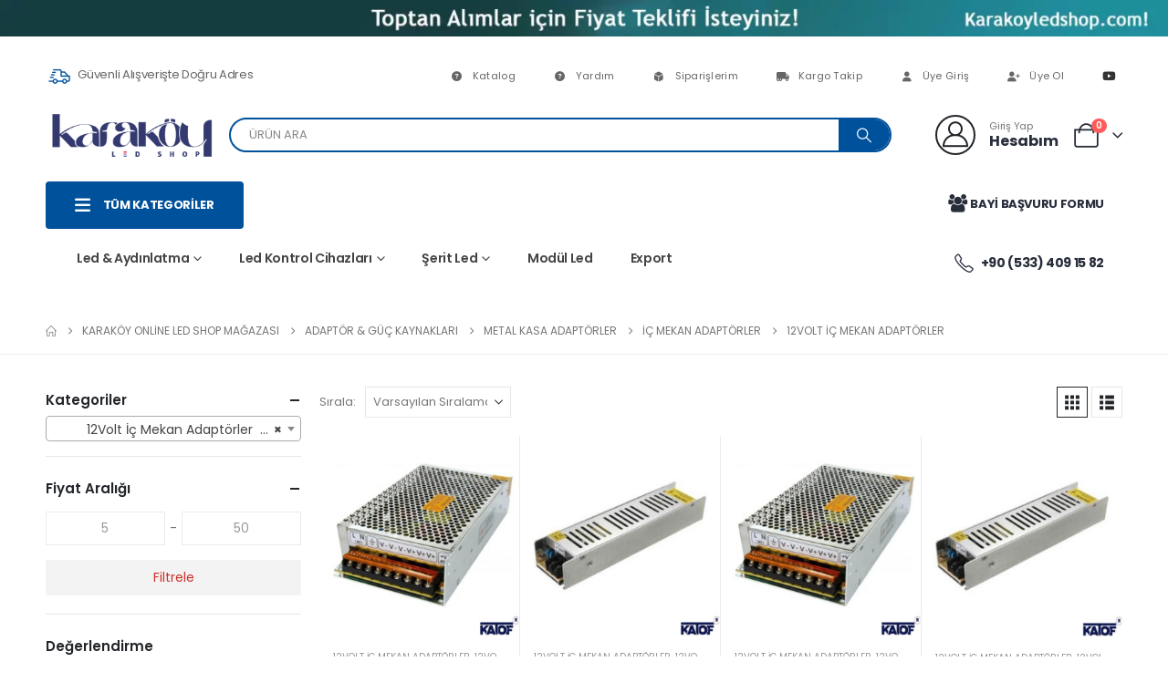

--- FILE ---
content_type: text/html; charset=UTF-8
request_url: https://karakoyledshop.com/urunler/adaptor-guc-kaynaklari/metal-kasa-adaptorler/ic-mekan-adaptorler/12volt-ic-mekan-adaptorler/
body_size: 38380
content:
	<!DOCTYPE html>
	<html class=""  lang="tr">
	<head>
		<!-- Google tag (gtag.js) -->
<script async src="https://www.googletagmanager.com/gtag/js?id=G-ZCGR7FX2QP"></script>
<script>
  window.dataLayer = window.dataLayer || [];
  function gtag(){dataLayer.push(arguments);}
  gtag('js', new Date());

  gtag('config', 'G-ZCGR7FX2QP');
</script>
		<!-- Google Tag Manager -->
<script>(function(w,d,s,l,i){w[l]=w[l]||[];w[l].push({'gtm.start':
new Date().getTime(),event:'gtm.js'});var f=d.getElementsByTagName(s)[0],
j=d.createElement(s),dl=l!='dataLayer'?'&l='+l:'';j.async=true;j.src=
'https://www.googletagmanager.com/gtm.js?id='+i+dl;f.parentNode.insertBefore(j,f);
})(window,document,'script','dataLayer','GTM-KNJV3FDZ');</script>
<!-- End Google Tag Manager -->
		<meta http-equiv="X-UA-Compatible" content="IE=edge" />
		<meta http-equiv="Content-Type" content="text/html; charset=UTF-8" />
		<meta name="viewport" content="width=device-width, initial-scale=1, minimum-scale=1" />

		<link rel="profile" href="https://gmpg.org/xfn/11" />
		<link rel="pingback" href="https://karakoyledshop.com/xmlrpc.php" />
		<meta name='robots' content='index, follow, max-image-preview:large, max-snippet:-1, max-video-preview:-1' />

	<!-- This site is optimized with the Yoast SEO plugin v26.7 - https://yoast.com/wordpress/plugins/seo/ -->
	<title>12Volt İç Mekan Adaptörler | Karaköy Led Shop</title>
	<meta name="description" content="12Volt İç Mekan Adaptörler modelleri ve 12Volt İç Mekan Adaptörler fiyatları en iyi seçenekler ile burada. Tıkla, en ucuz 12Volt İç Mekan Adaptörler çeşitleri ayağına gelsin." />
	<link rel="canonical" href="https://karakoyledshop.com/urunler/adaptor-guc-kaynaklari/metal-kasa-adaptorler/ic-mekan-adaptorler/12volt-ic-mekan-adaptorler/" />
	<link rel="next" href="https://karakoyledshop.com/urunler/adaptor-guc-kaynaklari/metal-kasa-adaptorler/ic-mekan-adaptorler/12volt-ic-mekan-adaptorler/page/2/" />
	<meta property="og:locale" content="tr_TR" />
	<meta property="og:type" content="article" />
	<meta property="og:title" content="12Volt İç Mekan Adaptörler | Karaköy Led Shop" />
	<meta property="og:description" content="12Volt İç Mekan Adaptörler modelleri ve 12Volt İç Mekan Adaptörler fiyatları en iyi seçenekler ile burada. Tıkla, en ucuz 12Volt İç Mekan Adaptörler çeşitleri ayağına gelsin." />
	<meta property="og:url" content="https://karakoyledshop.com/urunler/adaptor-guc-kaynaklari/metal-kasa-adaptorler/ic-mekan-adaptorler/12volt-ic-mekan-adaptorler/" />
	<meta property="og:site_name" content="Karaköy Led Shop" />
	<meta property="og:image" content="https://karakoyledshop.com/wp-content/uploads/2023/05/karakoyledshop.jpg" />
	<meta property="og:image:width" content="800" />
	<meta property="og:image:height" content="800" />
	<meta property="og:image:type" content="image/jpeg" />
	<meta name="twitter:card" content="summary_large_image" />
	<script type="application/ld+json" class="yoast-schema-graph">{"@context":"https://schema.org","@graph":[{"@type":"CollectionPage","@id":"https://karakoyledshop.com/urunler/adaptor-guc-kaynaklari/metal-kasa-adaptorler/ic-mekan-adaptorler/12volt-ic-mekan-adaptorler/","url":"https://karakoyledshop.com/urunler/adaptor-guc-kaynaklari/metal-kasa-adaptorler/ic-mekan-adaptorler/12volt-ic-mekan-adaptorler/","name":"12Volt İç Mekan Adaptörler | Karaköy Led Shop","isPartOf":{"@id":"https://karakoyledshop.com/#website"},"primaryImageOfPage":{"@id":"https://karakoyledshop.com/urunler/adaptor-guc-kaynaklari/metal-kasa-adaptorler/ic-mekan-adaptorler/12volt-ic-mekan-adaptorler/#primaryimage"},"image":{"@id":"https://karakoyledshop.com/urunler/adaptor-guc-kaynaklari/metal-kasa-adaptorler/ic-mekan-adaptorler/12volt-ic-mekan-adaptorler/#primaryimage"},"thumbnailUrl":"https://karakoyledshop.com/wp-content/uploads/2025/05/12volt-10amper-kalin-kasa-trafo-ip20-karakoyledshop.jpg","description":"12Volt İç Mekan Adaptörler modelleri ve 12Volt İç Mekan Adaptörler fiyatları en iyi seçenekler ile burada. Tıkla, en ucuz 12Volt İç Mekan Adaptörler çeşitleri ayağına gelsin.","breadcrumb":{"@id":"https://karakoyledshop.com/urunler/adaptor-guc-kaynaklari/metal-kasa-adaptorler/ic-mekan-adaptorler/12volt-ic-mekan-adaptorler/#breadcrumb"},"inLanguage":"tr"},{"@type":"ImageObject","inLanguage":"tr","@id":"https://karakoyledshop.com/urunler/adaptor-guc-kaynaklari/metal-kasa-adaptorler/ic-mekan-adaptorler/12volt-ic-mekan-adaptorler/#primaryimage","url":"https://karakoyledshop.com/wp-content/uploads/2025/05/12volt-10amper-kalin-kasa-trafo-ip20-karakoyledshop.jpg","contentUrl":"https://karakoyledshop.com/wp-content/uploads/2025/05/12volt-10amper-kalin-kasa-trafo-ip20-karakoyledshop.jpg","width":800,"height":800},{"@type":"BreadcrumbList","@id":"https://karakoyledshop.com/urunler/adaptor-guc-kaynaklari/metal-kasa-adaptorler/ic-mekan-adaptorler/12volt-ic-mekan-adaptorler/#breadcrumb","itemListElement":[{"@type":"ListItem","position":1,"name":"Anasayfa","item":"https://karakoyledshop.com/"},{"@type":"ListItem","position":2,"name":"Adaptör &amp; Güç Kaynakları","item":"https://karakoyledshop.com/urunler/adaptor-guc-kaynaklari/"},{"@type":"ListItem","position":3,"name":"Metal Kasa Adaptörler","item":"https://karakoyledshop.com/urunler/adaptor-guc-kaynaklari/metal-kasa-adaptorler/"},{"@type":"ListItem","position":4,"name":"İç Mekan Adaptörler","item":"https://karakoyledshop.com/urunler/adaptor-guc-kaynaklari/metal-kasa-adaptorler/ic-mekan-adaptorler/"},{"@type":"ListItem","position":5,"name":"12Volt İç Mekan Adaptörler"}]},{"@type":"WebSite","@id":"https://karakoyledshop.com/#website","url":"https://karakoyledshop.com/","name":"Karaköy Led Shop","description":"Led &amp; Aydınlatma, Şerit Led, Modül Led","publisher":{"@id":"https://karakoyledshop.com/#organization"},"alternateName":"Karaköy Toptan Led Shop","potentialAction":[{"@type":"SearchAction","target":{"@type":"EntryPoint","urlTemplate":"https://karakoyledshop.com/?s={search_term_string}"},"query-input":{"@type":"PropertyValueSpecification","valueRequired":true,"valueName":"search_term_string"}}],"inLanguage":"tr"},{"@type":"Organization","@id":"https://karakoyledshop.com/#organization","name":"Karaköy Led Shop","url":"https://karakoyledshop.com/","logo":{"@type":"ImageObject","inLanguage":"tr","@id":"https://karakoyledshop.com/#/schema/logo/image/","url":"https://karakoyledshop.com/wp-content/uploads/2023/05/karakoyledshop.jpg","contentUrl":"https://karakoyledshop.com/wp-content/uploads/2023/05/karakoyledshop.jpg","width":800,"height":800,"caption":"Karaköy Led Shop"},"image":{"@id":"https://karakoyledshop.com/#/schema/logo/image/"},"sameAs":["https://www.youtube.com/@KarakoyLedShop"]}]}</script>
	<!-- / Yoast SEO plugin. -->


<link rel="alternate" type="application/rss+xml" title="Karaköy Led Shop &raquo; akışı" href="https://karakoyledshop.com/feed/" />
<link rel="alternate" type="application/rss+xml" title="Karaköy Led Shop &raquo; yorum akışı" href="https://karakoyledshop.com/comments/feed/" />
<link rel="alternate" type="application/rss+xml" title="Karaköy Led Shop &raquo; 12Volt İç Mekan Adaptörler Kategori akışı" href="https://karakoyledshop.com/urunler/adaptor-guc-kaynaklari/metal-kasa-adaptorler/ic-mekan-adaptorler/12volt-ic-mekan-adaptorler/feed/" />
		<link rel="shortcut icon" href="//karakoyledshop.com/wp-content/uploads/2023/05/favicon-min.png" type="image/x-icon" />
				<link rel="apple-touch-icon" href="" />
				<link rel="apple-touch-icon" sizes="120x120" href="" />
				<link rel="apple-touch-icon" sizes="76x76" href="" />
				<link rel="apple-touch-icon" sizes="152x152" href="" />
		<style id='wp-img-auto-sizes-contain-inline-css'>
img:is([sizes=auto i],[sizes^="auto," i]){contain-intrinsic-size:3000px 1500px}
/*# sourceURL=wp-img-auto-sizes-contain-inline-css */
</style>

<style id='wp-emoji-styles-inline-css'>

	img.wp-smiley, img.emoji {
		display: inline !important;
		border: none !important;
		box-shadow: none !important;
		height: 1em !important;
		width: 1em !important;
		margin: 0 0.07em !important;
		vertical-align: -0.1em !important;
		background: none !important;
		padding: 0 !important;
	}
/*# sourceURL=wp-emoji-styles-inline-css */
</style>
<link rel='stylesheet' id='wp-block-library-css' href='https://karakoyledshop.com/wp-includes/css/dist/block-library/style.min.css?ver=6.9' media='all' />
<style id='global-styles-inline-css'>
:root{--wp--preset--aspect-ratio--square: 1;--wp--preset--aspect-ratio--4-3: 4/3;--wp--preset--aspect-ratio--3-4: 3/4;--wp--preset--aspect-ratio--3-2: 3/2;--wp--preset--aspect-ratio--2-3: 2/3;--wp--preset--aspect-ratio--16-9: 16/9;--wp--preset--aspect-ratio--9-16: 9/16;--wp--preset--color--black: #000000;--wp--preset--color--cyan-bluish-gray: #abb8c3;--wp--preset--color--white: #ffffff;--wp--preset--color--pale-pink: #f78da7;--wp--preset--color--vivid-red: #cf2e2e;--wp--preset--color--luminous-vivid-orange: #ff6900;--wp--preset--color--luminous-vivid-amber: #fcb900;--wp--preset--color--light-green-cyan: #7bdcb5;--wp--preset--color--vivid-green-cyan: #00d084;--wp--preset--color--pale-cyan-blue: #8ed1fc;--wp--preset--color--vivid-cyan-blue: #0693e3;--wp--preset--color--vivid-purple: #9b51e0;--wp--preset--color--primary: var(--porto-primary-color);--wp--preset--color--secondary: var(--porto-secondary-color);--wp--preset--color--tertiary: var(--porto-tertiary-color);--wp--preset--color--quaternary: var(--porto-quaternary-color);--wp--preset--color--dark: var(--porto-dark-color);--wp--preset--color--light: var(--porto-light-color);--wp--preset--color--primary-hover: var(--porto-primary-light-5);--wp--preset--gradient--vivid-cyan-blue-to-vivid-purple: linear-gradient(135deg,rgb(6,147,227) 0%,rgb(155,81,224) 100%);--wp--preset--gradient--light-green-cyan-to-vivid-green-cyan: linear-gradient(135deg,rgb(122,220,180) 0%,rgb(0,208,130) 100%);--wp--preset--gradient--luminous-vivid-amber-to-luminous-vivid-orange: linear-gradient(135deg,rgb(252,185,0) 0%,rgb(255,105,0) 100%);--wp--preset--gradient--luminous-vivid-orange-to-vivid-red: linear-gradient(135deg,rgb(255,105,0) 0%,rgb(207,46,46) 100%);--wp--preset--gradient--very-light-gray-to-cyan-bluish-gray: linear-gradient(135deg,rgb(238,238,238) 0%,rgb(169,184,195) 100%);--wp--preset--gradient--cool-to-warm-spectrum: linear-gradient(135deg,rgb(74,234,220) 0%,rgb(151,120,209) 20%,rgb(207,42,186) 40%,rgb(238,44,130) 60%,rgb(251,105,98) 80%,rgb(254,248,76) 100%);--wp--preset--gradient--blush-light-purple: linear-gradient(135deg,rgb(255,206,236) 0%,rgb(152,150,240) 100%);--wp--preset--gradient--blush-bordeaux: linear-gradient(135deg,rgb(254,205,165) 0%,rgb(254,45,45) 50%,rgb(107,0,62) 100%);--wp--preset--gradient--luminous-dusk: linear-gradient(135deg,rgb(255,203,112) 0%,rgb(199,81,192) 50%,rgb(65,88,208) 100%);--wp--preset--gradient--pale-ocean: linear-gradient(135deg,rgb(255,245,203) 0%,rgb(182,227,212) 50%,rgb(51,167,181) 100%);--wp--preset--gradient--electric-grass: linear-gradient(135deg,rgb(202,248,128) 0%,rgb(113,206,126) 100%);--wp--preset--gradient--midnight: linear-gradient(135deg,rgb(2,3,129) 0%,rgb(40,116,252) 100%);--wp--preset--font-size--small: 13px;--wp--preset--font-size--medium: 20px;--wp--preset--font-size--large: 36px;--wp--preset--font-size--x-large: 42px;--wp--preset--spacing--20: 0.44rem;--wp--preset--spacing--30: 0.67rem;--wp--preset--spacing--40: 1rem;--wp--preset--spacing--50: 1.5rem;--wp--preset--spacing--60: 2.25rem;--wp--preset--spacing--70: 3.38rem;--wp--preset--spacing--80: 5.06rem;--wp--preset--shadow--natural: 6px 6px 9px rgba(0, 0, 0, 0.2);--wp--preset--shadow--deep: 12px 12px 50px rgba(0, 0, 0, 0.4);--wp--preset--shadow--sharp: 6px 6px 0px rgba(0, 0, 0, 0.2);--wp--preset--shadow--outlined: 6px 6px 0px -3px rgb(255, 255, 255), 6px 6px rgb(0, 0, 0);--wp--preset--shadow--crisp: 6px 6px 0px rgb(0, 0, 0);}:where(.is-layout-flex){gap: 0.5em;}:where(.is-layout-grid){gap: 0.5em;}body .is-layout-flex{display: flex;}.is-layout-flex{flex-wrap: wrap;align-items: center;}.is-layout-flex > :is(*, div){margin: 0;}body .is-layout-grid{display: grid;}.is-layout-grid > :is(*, div){margin: 0;}:where(.wp-block-columns.is-layout-flex){gap: 2em;}:where(.wp-block-columns.is-layout-grid){gap: 2em;}:where(.wp-block-post-template.is-layout-flex){gap: 1.25em;}:where(.wp-block-post-template.is-layout-grid){gap: 1.25em;}.has-black-color{color: var(--wp--preset--color--black) !important;}.has-cyan-bluish-gray-color{color: var(--wp--preset--color--cyan-bluish-gray) !important;}.has-white-color{color: var(--wp--preset--color--white) !important;}.has-pale-pink-color{color: var(--wp--preset--color--pale-pink) !important;}.has-vivid-red-color{color: var(--wp--preset--color--vivid-red) !important;}.has-luminous-vivid-orange-color{color: var(--wp--preset--color--luminous-vivid-orange) !important;}.has-luminous-vivid-amber-color{color: var(--wp--preset--color--luminous-vivid-amber) !important;}.has-light-green-cyan-color{color: var(--wp--preset--color--light-green-cyan) !important;}.has-vivid-green-cyan-color{color: var(--wp--preset--color--vivid-green-cyan) !important;}.has-pale-cyan-blue-color{color: var(--wp--preset--color--pale-cyan-blue) !important;}.has-vivid-cyan-blue-color{color: var(--wp--preset--color--vivid-cyan-blue) !important;}.has-vivid-purple-color{color: var(--wp--preset--color--vivid-purple) !important;}.has-black-background-color{background-color: var(--wp--preset--color--black) !important;}.has-cyan-bluish-gray-background-color{background-color: var(--wp--preset--color--cyan-bluish-gray) !important;}.has-white-background-color{background-color: var(--wp--preset--color--white) !important;}.has-pale-pink-background-color{background-color: var(--wp--preset--color--pale-pink) !important;}.has-vivid-red-background-color{background-color: var(--wp--preset--color--vivid-red) !important;}.has-luminous-vivid-orange-background-color{background-color: var(--wp--preset--color--luminous-vivid-orange) !important;}.has-luminous-vivid-amber-background-color{background-color: var(--wp--preset--color--luminous-vivid-amber) !important;}.has-light-green-cyan-background-color{background-color: var(--wp--preset--color--light-green-cyan) !important;}.has-vivid-green-cyan-background-color{background-color: var(--wp--preset--color--vivid-green-cyan) !important;}.has-pale-cyan-blue-background-color{background-color: var(--wp--preset--color--pale-cyan-blue) !important;}.has-vivid-cyan-blue-background-color{background-color: var(--wp--preset--color--vivid-cyan-blue) !important;}.has-vivid-purple-background-color{background-color: var(--wp--preset--color--vivid-purple) !important;}.has-black-border-color{border-color: var(--wp--preset--color--black) !important;}.has-cyan-bluish-gray-border-color{border-color: var(--wp--preset--color--cyan-bluish-gray) !important;}.has-white-border-color{border-color: var(--wp--preset--color--white) !important;}.has-pale-pink-border-color{border-color: var(--wp--preset--color--pale-pink) !important;}.has-vivid-red-border-color{border-color: var(--wp--preset--color--vivid-red) !important;}.has-luminous-vivid-orange-border-color{border-color: var(--wp--preset--color--luminous-vivid-orange) !important;}.has-luminous-vivid-amber-border-color{border-color: var(--wp--preset--color--luminous-vivid-amber) !important;}.has-light-green-cyan-border-color{border-color: var(--wp--preset--color--light-green-cyan) !important;}.has-vivid-green-cyan-border-color{border-color: var(--wp--preset--color--vivid-green-cyan) !important;}.has-pale-cyan-blue-border-color{border-color: var(--wp--preset--color--pale-cyan-blue) !important;}.has-vivid-cyan-blue-border-color{border-color: var(--wp--preset--color--vivid-cyan-blue) !important;}.has-vivid-purple-border-color{border-color: var(--wp--preset--color--vivid-purple) !important;}.has-vivid-cyan-blue-to-vivid-purple-gradient-background{background: var(--wp--preset--gradient--vivid-cyan-blue-to-vivid-purple) !important;}.has-light-green-cyan-to-vivid-green-cyan-gradient-background{background: var(--wp--preset--gradient--light-green-cyan-to-vivid-green-cyan) !important;}.has-luminous-vivid-amber-to-luminous-vivid-orange-gradient-background{background: var(--wp--preset--gradient--luminous-vivid-amber-to-luminous-vivid-orange) !important;}.has-luminous-vivid-orange-to-vivid-red-gradient-background{background: var(--wp--preset--gradient--luminous-vivid-orange-to-vivid-red) !important;}.has-very-light-gray-to-cyan-bluish-gray-gradient-background{background: var(--wp--preset--gradient--very-light-gray-to-cyan-bluish-gray) !important;}.has-cool-to-warm-spectrum-gradient-background{background: var(--wp--preset--gradient--cool-to-warm-spectrum) !important;}.has-blush-light-purple-gradient-background{background: var(--wp--preset--gradient--blush-light-purple) !important;}.has-blush-bordeaux-gradient-background{background: var(--wp--preset--gradient--blush-bordeaux) !important;}.has-luminous-dusk-gradient-background{background: var(--wp--preset--gradient--luminous-dusk) !important;}.has-pale-ocean-gradient-background{background: var(--wp--preset--gradient--pale-ocean) !important;}.has-electric-grass-gradient-background{background: var(--wp--preset--gradient--electric-grass) !important;}.has-midnight-gradient-background{background: var(--wp--preset--gradient--midnight) !important;}.has-small-font-size{font-size: var(--wp--preset--font-size--small) !important;}.has-medium-font-size{font-size: var(--wp--preset--font-size--medium) !important;}.has-large-font-size{font-size: var(--wp--preset--font-size--large) !important;}.has-x-large-font-size{font-size: var(--wp--preset--font-size--x-large) !important;}
/*# sourceURL=global-styles-inline-css */
</style>

<style id='classic-theme-styles-inline-css'>
/*! This file is auto-generated */
.wp-block-button__link{color:#fff;background-color:#32373c;border-radius:9999px;box-shadow:none;text-decoration:none;padding:calc(.667em + 2px) calc(1.333em + 2px);font-size:1.125em}.wp-block-file__button{background:#32373c;color:#fff;text-decoration:none}
/*# sourceURL=/wp-includes/css/classic-themes.min.css */
</style>
<link rel='stylesheet' id='contact-form-7-css' href='https://karakoyledshop.com/wp-content/plugins/contact-form-7/includes/css/styles.css?ver=6.1.4' media='all' />
<style id='woocommerce-inline-inline-css'>
.woocommerce form .form-row .required { visibility: visible; }
/*# sourceURL=woocommerce-inline-inline-css */
</style>
<link rel='stylesheet' id='wa_order_style-css' href='https://karakoyledshop.com/wp-content/plugins/oneclick-whatsapp-order/assets/css/main-style.css?ver=1.1.0' media='all' />
<link rel='stylesheet' id='yith-wcan-shortcodes-css' href='https://karakoyledshop.com/wp-content/plugins/yith-woocommerce-ajax-navigation/assets/css/shortcodes.css?ver=5.16.0' media='all' />
<style id='yith-wcan-shortcodes-inline-css'>
:root{
	--yith-wcan-filters_colors_titles: #434343;
	--yith-wcan-filters_colors_background: #FFFFFF;
	--yith-wcan-filters_colors_accent: #A7144C;
	--yith-wcan-filters_colors_accent_r: 167;
	--yith-wcan-filters_colors_accent_g: 20;
	--yith-wcan-filters_colors_accent_b: 76;
	--yith-wcan-color_swatches_border_radius: 100%;
	--yith-wcan-color_swatches_size: 30px;
	--yith-wcan-labels_style_background: #FFFFFF;
	--yith-wcan-labels_style_background_hover: #A7144C;
	--yith-wcan-labels_style_background_active: #A7144C;
	--yith-wcan-labels_style_text: #434343;
	--yith-wcan-labels_style_text_hover: #FFFFFF;
	--yith-wcan-labels_style_text_active: #FFFFFF;
	--yith-wcan-anchors_style_text: #434343;
	--yith-wcan-anchors_style_text_hover: #A7144C;
	--yith-wcan-anchors_style_text_active: #A7144C;
}
/*# sourceURL=yith-wcan-shortcodes-inline-css */
</style>
<link rel='stylesheet' id='yith-wfbt-style-css' href='https://karakoyledshop.com/wp-content/plugins/yith-woocommerce-frequently-bought-together/assets/css/yith-wfbt.css?ver=1.53.0' media='all' />
<style id='yith-wfbt-style-inline-css'>

                .yith-wfbt-submit-block .yith-wfbt-submit-button {
                        background: ;
                        color: ;
                }
                .yith-wfbt-submit-block .yith-wfbt-submit-button:hover {
                        background: ;
                        color: ;
                }
/*# sourceURL=yith-wfbt-style-inline-css */
</style>
<link rel='stylesheet' id='porto-fs-progress-bar-css' href='https://karakoyledshop.com/wp-content/themes/porto/inc/lib/woocommerce-shipping-progress-bar/shipping-progress-bar.css?ver=7.7.2' media='all' />
<link rel='stylesheet' id='porto-css-vars-css' href='https://karakoyledshop.com/wp-content/uploads/porto_styles/theme_css_vars.css?ver=7.7.2' media='all' />
<link rel='stylesheet' id='js_composer_front-css' href='https://karakoyledshop.com/wp-content/plugins/js_composer/assets/css/js_composer.min.css?ver=8.7.2' media='all' />
<link rel='stylesheet' id='bootstrap-css' href='https://karakoyledshop.com/wp-content/uploads/porto_styles/bootstrap.css?ver=7.7.2' media='all' />
<link rel='stylesheet' id='porto-plugins-css' href='https://karakoyledshop.com/wp-content/themes/porto/css/plugins.css?ver=7.7.2' media='all' />
<link rel='stylesheet' id='porto-theme-css' href='https://karakoyledshop.com/wp-content/themes/porto/css/theme.css?ver=7.7.2' media='all' />
<link rel='stylesheet' id='porto-animate-css' href='https://karakoyledshop.com/wp-content/themes/porto/css/part/animate.css?ver=7.7.2' media='all' />
<link rel='stylesheet' id='porto-widget-tag-cloud-css' href='https://karakoyledshop.com/wp-content/themes/porto/css/part/widget-tag-cloud.css?ver=7.7.2' media='all' />
<link rel='stylesheet' id='porto-blog-legacy-css' href='https://karakoyledshop.com/wp-content/themes/porto/css/part/blog-legacy.css?ver=7.7.2' media='all' />
<link rel='stylesheet' id='porto-header-shop-css' href='https://karakoyledshop.com/wp-content/themes/porto/css/part/header-shop.css?ver=7.7.2' media='all' />
<link rel='stylesheet' id='porto-header-legacy-css' href='https://karakoyledshop.com/wp-content/themes/porto/css/part/header-legacy.css?ver=7.7.2' media='all' />
<link rel='stylesheet' id='porto-footer-legacy-css' href='https://karakoyledshop.com/wp-content/themes/porto/css/part/footer-legacy.css?ver=7.7.2' media='all' />
<link rel='stylesheet' id='porto-side-nav-panel-css' href='https://karakoyledshop.com/wp-content/themes/porto/css/part/side-nav-panel.css?ver=7.7.2' media='all' />
<link rel='stylesheet' id='porto-revslider-css' href='https://karakoyledshop.com/wp-content/themes/porto/css/part/revslider.css?ver=7.7.2' media='all' />
<link rel='stylesheet' id='porto-media-mobile-sidebar-css' href='https://karakoyledshop.com/wp-content/themes/porto/css/part/media-mobile-sidebar.css?ver=7.7.2' media='(max-width:991px)' />
<link rel='stylesheet' id='porto-shortcodes-css' href='https://karakoyledshop.com/wp-content/uploads/porto_styles/shortcodes.css?ver=7.7.2' media='all' />
<link rel='stylesheet' id='porto-theme-shop-css' href='https://karakoyledshop.com/wp-content/themes/porto/css/theme_shop.css?ver=7.7.2' media='all' />
<link rel='stylesheet' id='porto-shop-legacy-css' href='https://karakoyledshop.com/wp-content/themes/porto/css/part/shop-legacy.css?ver=7.7.2' media='all' />
<link rel='stylesheet' id='porto-shop-sidebar-base-css' href='https://karakoyledshop.com/wp-content/themes/porto/css/part/shop-sidebar-base.css?ver=7.7.2' media='all' />
<link rel='stylesheet' id='porto-woo-widget-price-filter-css' href='https://karakoyledshop.com/wp-content/themes/porto/css/part/woo-widget-porto-price-filter.css?ver=7.7.2' media='all' />
<link rel='stylesheet' id='porto-shop-toolbar-css' href='https://karakoyledshop.com/wp-content/themes/porto/css/theme/shop/other/toolbar.css?ver=7.7.2' media='all' />
<link rel='stylesheet' id='porto-shop-fbt-css' href='https://karakoyledshop.com/wp-content/themes/porto/css/theme/shop/other/fbt.css?ver=7.7.2' media='all' />
<link rel='stylesheet' id='porto-theme-wpb-css' href='https://karakoyledshop.com/wp-content/themes/porto/css/theme_wpb.css?ver=7.7.2' media='all' />
<link rel='stylesheet' id='porto-dynamic-style-css' href='https://karakoyledshop.com/wp-content/uploads/porto_styles/dynamic_style.css?ver=7.7.2' media='all' />
<link rel='stylesheet' id='porto-type-builder-css' href='https://karakoyledshop.com/wp-content/plugins/porto-functionality/builders/assets/type-builder.css?ver=3.7.2' media='all' />
<link rel='stylesheet' id='porto-account-login-style-css' href='https://karakoyledshop.com/wp-content/themes/porto/css/theme/shop/login-style/account-login.css?ver=7.7.2' media='all' />
<link rel='stylesheet' id='porto-theme-woopage-css' href='https://karakoyledshop.com/wp-content/themes/porto/css/theme/shop/other/woopage.css?ver=7.7.2' media='all' />
<link rel='stylesheet' id='porto-style-css' href='https://karakoyledshop.com/wp-content/themes/porto/style.css?ver=7.7.2' media='all' />
<style id='porto-style-inline-css'>
.side-header-narrow-bar-logo{max-width:300px}@media (min-width:992px){}.page-top ul.breadcrumb > li.home{display:inline-block}.page-top ul.breadcrumb > li.home a{position:relative;width:1em;text-indent:-9999px}.page-top ul.breadcrumb > li.home a:after{content:"\e883";font-family:'porto';float:left;text-indent:0}@media (min-width:1440px){.container{max-width:1440px}}.porto-block-html-top .container{display:flex;align-items:center;justify-content:center;flex-wrap:wrap;letter-spacing:-.025em}.porto-block-html-top span{opacity:.7}.porto-block-html-top .btn.btn-borders{border-color:rgba(255,255,255,.3);font-weight:600;text-transform:uppercase;padding:.5em 2em}.header-top .info-box{font-size:.8125rem;letter-spacing:-.025em}.header-top .info-box i{font-size:1.5rem;vertical-align:middle;position:relative;top:1px}#header .header-top,#header .header-top .mega-menu > li.menu-item > a{font-weight:400;letter-spacing:.025em}#header .my-wishlist,#header .my-account{font-size:27px}#main-toggle-menu{z-index:1001}#main-toggle-menu .menu-title{background:#00519c !important;padding:1rem 2rem;font-size:.8125rem;letter-spacing:-.025em;border-radius:.25rem .25rem 0 0;z-index:1000}#main-toggle-menu.closed .menu-title{border-radius:.25rem}#main-toggle-menu .menu-title .toggle{margin-right:.875rem;font-size:1.5em;vertical-align:middle}#main-toggle-menu .toggle-menu-wrap{width:280px;box-shadow:0 0 60px rgba(0,0,0,.15)}#main-toggle-menu .toggle-menu-wrap > ul{border-bottom:none;border-top:3px solid #00519c}#main-toggle-menu:not(.closed):before{content:'';position:fixed;width:100vw;height:100vh;left:0;top:0;background:rgba(34,37,41,.3);z-index:999;display:block}.sidebar-menu > li.menu-item > a{margin:0;padding-left:15px;padding-right:15px}.sidebar-menu > li.menu-item > a > i{margin-right:.5rem;font-size:1.25em;position:relative;top:.1em}#header .main-menu > li.menu-item.active > a{font-weight:700}#header .menu-custom-block i{font-size:1.5em;position:relative;top:-1px;vertical-align:middle;margin-right:3px}#header .menu-custom-block a{font-weight:700}#header .menu-custom-block a:not(:last-child){font-size:.8125rem;text-transform:uppercase}.sidebar-menu .wide .popup>.inner>ul.sub-menu{flex-wrap:wrap}.sidebar-menu .wide .popup>.inner{padding:30px}.sidebar-menu .wide li.sub{padding:0 5px}.menu-sub-title > a,.sidebar-menu .wide li.sub > a{text-transform:uppercase;font-weight:700}.menu-sub-title > a{font-size:.875rem !important;color:#222529 !important;padding-top:0 !important;padding-bottom:5px !important}.sidebar-menu li.menu-sub-title:not(:first-child){margin-top:30px}.menu-section-dark .menu-sub-title > a{color:#fff !important}.side-nav-wrap .sidebar-menu .wide li.menu-section-dark li.menu-item > a{color:#bcbdbd}.side-nav-wrap .sidebar-menu .wide li.menu-item li.menu-item > a:hover{background:none;text-decoration:underline !important}#header .sidebar-menu .wide .popup{border-top:3px solid #00519c}.sidebar-menu > li.menu-item{position:static}.sidebar-menu > li.menu-item > .arrow,.sidebar-menu > li.menu-item .popup:before{display:none}.sidebar-menu > li.has-sub > a:after{content:'\f054';font-family:'Font Awesome 5 Free';font-weight:900;position:absolute;top:50%;right:1.5rem;font-size:10px;line-height:1;margin-top:-.5em;color:#777}@media (min-width:992px){#header{padding-bottom:1rem}.header-main .header-left{width:17%;flex:0 0 auto}.header-main .header-right,#header .searchform-popup,#header .searchform .text{flex:1}#header .searchform{width:100%;border-radius:.25rem;box-shadow:none;border:2px solid #00519c}#header .searchform.searchform-cats input{width:100%}#header .searchform input,#header .searchform select,#header .searchform button,#header .searchform .selectric .label{height:45px;line-height:45px}#header .searchform select,#header .searchform .selectric{border:none}#header .searchform button{background-color:#00519c;color:#fff;padding:0 20px}.d-menu-lg-none > a{display:none !important}#header .searchform .live-search-list{left:1px;right:56px;z-index:1003}}@media (min-width:1440px){#header .menu-custom-block a:not(:last-child){margin-right:1rem}#header .main-menu > li.menu-item > a{padding-left:30px;padding-right:30px}}@media (max-width:1219px){#main-toggle-menu .toggle-menu-wrap{width:240px}}@media (max-width:991px){#header .top-links{display:none}.header-top .header-right{flex:1}#header .share-links{margin-left:auto}.menu-sub-title > a{color:#fff !important}}.btn{border-radius:.25rem;letter-spacing:.01em}.coupon-sale-text{position:relative;display:inline-block;padding-left:.3em;padding-right:.3em}.coupon-sale-text:before{content:'';display:block;background-color:#ee8379;position:absolute;left:0;right:0;top:0;bottom:0;transform:rotate(-2deg);z-index:-1}sup{font-size:52%}.sale-text{padding:.175em .3em;position:relative;transform:rotate(-1.5deg);white-space:nowrap}.sale-text i{font-style:normal;position:absolute;left:-2.25em;top:50%;transform:translateY(-50%) rotate(-90deg);font-size:.4em;opacity:.6;letter-spacing:0}.sale-text sub{position:absolute;left:100%;margin-left:.6rem;bottom:.3em;font-size:62%;line-height:1}.owl-carousel.nav-style-1 .owl-nav [class*="owl-"]{width:3.75rem;height:3.75rem;border-radius:2rem;background:#f4f4f4 !important;font-size:1.75rem}.owl-carousel.nav-style-1 .owl-nav .owl-prev{left:-1.875rem}.owl-carousel.nav-style-1 .owl-nav .owl-next{right:-1.875rem}ul.products li.product-category .thumb-info{padding:0 1rem;min-height:auto}li.product-category .thumb-info .thumb-info-wrapper{border-radius:50%}ul.products li.product-category .thumb-info h3{font-size:1rem;text-transform:none;letter-spacing:0}ul.products.category-pos-outside li.product-category .thumb-info-title{padding:.75rem 0 0}.product-inner{background:#fff;height:100%}ul.products,.products-slider.products{margin-bottom:-1px !important}.product-image .labels{top:15px;left:15px}.top-sale-product{border:2px solid #00519c;height:100%}.top-sale-product .sale-product-daily-deal{bottom:auto;top:2rem;color:#444;background:#f4f4f4;border-radius:2rem;left:15%;right:15%;padding:5px 10px}.top-sale-product .sale-product-daily-deal:before,.top-sale-product .product-image .labels,.porto-products.filter-vertical .product-categories a:before{display:none}.top-sale-product .sale-product-daily-deal .daily-deal-title{font-size:.75rem;color:#444;letter-spacing:.025em;margin-right:6px}.top-sale-product .sale-product-daily-deal .daily-deal-title,.top-sale-product .sale-product-daily-deal .porto_countdown{font-family:Poppins,sans-serif}.top-sale-product .sale-product-daily-deal .porto_countdown-amount,.top-sale-product .sale-product-daily-deal .porto_countdown-period{font-size:.9375rem;font-weight:700;letter-spacing:.025em;padding:0}.top-sale-product li.product:hover .product-image{box-shadow:none !important}.top-sale-product li.product-col .product-content{margin-top:-2rem;position:relative;z-index:1;padding:0 10px 1px}.top-sale-product li.product-col .woocommerce-loop-product__title{font-size:1.25rem;font-weight:400;letter-spacing:.005em;color:#222529}.top-sale-product li.product-col .add-links .add_to_cart_button{font-size:.875rem;font-weight:600;letter-spacing:-.05em;height:auto;background:#00519c;padding:.7em 3em;color:#fff;border:none;border-radius:.375rem}.top-sale-product .add-links .add_to_cart_button:before{font-size:1.75em;margin-right:.625rem;top:-2px;font-weight:400}.top-sale-product .add-links-wrap{margin-top:2rem}.top-sale-product li.product-col .add-links .yith-wcwl-add-to-wishlist>div,.top-sale-product li.product-col .add-links .quickview{top:50% !important;transform:translateY(-50%)}.porto-products.filter-vertical .products-filter + div{padding:0}.porto-ibanner.h-100 > img{height:100%}.porto-products .product-categories a{padding:.25rem 0 !important;color:#777;font-size:.8125rem}@media (min-width:992px) and (max-width:1219px){.porto-products .product-categories a{padding:1px 0 !important}}.porto-products .product-categories .current a,.porto-products .product-categories a:hover{color:#00519c !important}.porto-products.filter-vertical .product-image .inner{padding-top:90%}.porto-products.filter-vertical .product-image img{position:absolute !important;top:0;left:0;height:100%;object-fit:cover}.porto-products.filter-vertical .section-title{font-size:1.375rem;font-weight:600;text-transform:none}.products-slider.owl-carousel .owl-stage-outer{margin-top:0;padding-top:1px}.products-slider.owl-carousel li.product-col{height:100%}.divider-line.grid > .product-col{border-bottom-color:#eee}.porto-products.show-category ul.yith-wcan-loading .porto-loading-icon,.porto-products.show-category ul.yith-wcan-loading:after{position:absolute}.cat-list .thumb-info{display:flex;flex-direction:column;padding:0 !important}.subcats-cols-2 .thumb-info > a,.cat-grid .thumb-info > a{font-size:.75rem;font-weight:600;letter-spacing:-.02em;order:2;white-space:nowrap}.subcats-cols-2 .thumb-info > a:before,.cat-grid .thumb-info > a:before{content:'View All';margin-right:2px}.subcats-cols-2 .thumb-info > a:after,.cat-grid .thumb-info > a:after{content:"\f30b";font-family:'Font Awesome 5 Free';font-weight:900}.cat-list .thumb-info-title{display:flex !important;flex-direction:column;text-align:left !important;letter-spacing:0}.cat-list .thumb-info-title > a,.cat-grid .thumb-info-title > a{order:-1;font-size:.8125rem;text-transform:uppercase;letter-spacing:-.01em;margin-bottom:.5rem}.cat-list .product-category .sub-categories,.cat-grid .product-category .sub-categories{font-size:.8125rem;display:flex;flex-wrap:wrap}.cat-list .sub-categories li{padding:.25rem .25rem .25rem 0;width:100%;white-space:nowrap;overflow:hidden;text-overflow:ellipsis}.subcats-cols-2 .sub-categories li{width:50%}.cat-medium .thumb-info{flex-direction:row;align-items:center}.cat-medium .thumb-info i,.menu-item.sub > a > i{display:block;font-size:3.5rem;color:#ccc}.menu-item.sub > a > i:before{margin:1.5rem 0}.cat-medium .thumb-info > a{flex:0 0 auto;width:36%;margin-right:4%;text-align:center}.cat-medium .thumb-info-wrap{flex:0 0 auto;width:60%}.cat-grid .thumb-info-title{display:flex !important;letter-spacing:0;flex-wrap:wrap;align-items:center;text-align:left !important}.cat-grid .thumb-info-title .sub-title{margin-right:3rem !important;font-size:1.375rem !important;font-weight:600 !important}.cat-grid .sub-categories li{padding:0;margin:0 2rem .5rem 0}.cat-grid .thumb-info{padding:0 !important;display:flex;padding:0 !important}.cat-grid .sub-categories{margin-bottom:0}.cat-grid .thumb-info > a{margin-left:.5rem;padding-top:.9rem}.porto-products.bg-gray .products-filter{background:#fff;padding:0 40px 1px}.porto-products.filter-horizontal .section-title{display:none}.porto-products.filter-horizontal .product-categories{margin-bottom:1rem}.porto-products.filter-horizontal .product-categories .current a{font-weight:600}.owl-carousel.show-nav-title .owl-nav [class*="owl-"]{font-size:25px !important;color:#00519c}.products-slider.show-nav-title .owl-nav{margin-right:2rem;margin-top:-30px}.porto_countdown.porto-cd-s1 .porto_countdown-section,.porto_countdown .porto_countdown-section .porto_countdown-period{padding-left:0;padding-right:0}.porto_countdown .porto_countdown-section:first-child .porto_countdown-period{padding:0 0 0 .25rem}.countdown-style-1 .porto_countdown-section:first-child:after{content:',';margin-right:.25rem}a.porto-sicon-box-link:hover .porto-sicon-title{text-decoration:underline}ul.product_list_widget li .product-details a{color:#222529}@media (min-width:768px){.porto-products.filter-vertical .products-filter{padding:1rem 1rem 3rem;background:#fff}.porto-products.filter-vertical + .porto-sicon-box-link{position:absolute;bottom:.75rem;left:1rem}}@media (min-width:992px){.porto-products.filter-vertical + .porto-sicon-box-link{left:2rem}.porto-products.filter-vertical .products-filter{padding:2rem 2rem 3rem;width:25%;border:none}.porto-products.filter-vertical .products-filter + div{width:calc(50% + 10px);margin-left:auto;padding:0;overflow:hidden}.pc-home-category-banner{position:absolute !important;left:25%;width:calc(25% - 10px);top:0;bottom:0}}@media (max-width:1419px){ul.products li.product-category .thumb-info{padding:0 .5rem}}@media (max-width:1219px){.top-sale-product{height:auto}}@media (min-width:768px) and (max-width:992px){.top-sale-product li.product-col .add-links .add_to_cart_button{font-size:.6875rem}}@media (max-width:575px){.cat-grid .thumb-info-title .sub-title{margin-right:0 !important}.porto-products.bg-gray .products-filter{padding-left:20px;padding-right:20px}}#footer .widget p{margin:0 0 1.25rem}#footer .widget p:last-child{margin-bottom:0}#footer .widget_wysija_cont .wysija-input{border:2px solid #bebebe;border-right:none;border-radius:.25rem 0 0 .25rem;height:3rem}#footer .widget_wysija_cont .wysija-submit{height:3rem;border-radius:0 .25rem .25rem 0;font-size:.875rem;letter-spacing:-.05em}#footer .widget_wysija_cont .wysija-paragraph{flex:1;max-width:75%;width:auto}#footer .widget_wysija_cont > p{min-width:25%}#footer ul li{padding:.25rem 0}#footer .footer-main > .container{padding-bottom:0}#footer .footer-bottom{font-size:1em;padding-bottom:3rem}#footer .product-cats h4{font-size:inherit;margin-bottom:0}#footer .product-cats a{margin:0 .25rem}#footer .product-cats .view-all{font-weight:600;color:#00519c;font-size:.75rem}#footer .product-cats li{padding-top:2px;padding-bottom:2px}.sidebar-menu>li.menu-item .popup{top:auto !important;margin-top:-45px !important}@media(max-width:767px){#header .header-top{display:none !important}}
/*# sourceURL=porto-style-inline-css */
</style>
<link rel='stylesheet' id='styles-child-css' href='https://karakoyledshop.com/wp-content/themes/moon-soft/style.css?ver=6.9' media='all' />
<script src="https://karakoyledshop.com/wp-includes/js/jquery/jquery.min.js?ver=3.7.1" id="jquery-core-js"></script>
<script src="https://karakoyledshop.com/wp-includes/js/jquery/jquery-migrate.min.js?ver=3.4.1" id="jquery-migrate-js"></script>
<script src="https://karakoyledshop.com/wp-content/plugins/woocommerce/assets/js/jquery-blockui/jquery.blockUI.min.js?ver=2.7.0-wc.10.4.3" id="wc-jquery-blockui-js" data-wp-strategy="defer"></script>
<script id="wc-add-to-cart-js-extra">
var wc_add_to_cart_params = {"ajax_url":"/wp-admin/admin-ajax.php","wc_ajax_url":"/?wc-ajax=%%endpoint%%","i18n_view_cart":"Sepetim","cart_url":"https://karakoyledshop.com/sepet/","is_cart":"","cart_redirect_after_add":"yes"};
//# sourceURL=wc-add-to-cart-js-extra
</script>
<script src="https://karakoyledshop.com/wp-content/plugins/woocommerce/assets/js/frontend/add-to-cart.min.js?ver=10.4.3" id="wc-add-to-cart-js" data-wp-strategy="defer"></script>
<script src="https://karakoyledshop.com/wp-content/plugins/woocommerce/assets/js/js-cookie/js.cookie.min.js?ver=2.1.4-wc.10.4.3" id="wc-js-cookie-js" defer data-wp-strategy="defer"></script>
<script id="woocommerce-js-extra">
var woocommerce_params = {"ajax_url":"/wp-admin/admin-ajax.php","wc_ajax_url":"/?wc-ajax=%%endpoint%%","i18n_password_show":"\u015eifreyi g\u00f6ster","i18n_password_hide":"\u015eifreyi gizle"};
//# sourceURL=woocommerce-js-extra
</script>
<script src="https://karakoyledshop.com/wp-content/plugins/woocommerce/assets/js/frontend/woocommerce.min.js?ver=10.4.3" id="woocommerce-js" defer data-wp-strategy="defer"></script>
<script src="https://karakoyledshop.com/wp-content/plugins/js_composer/assets/js/vendors/woocommerce-add-to-cart.js?ver=8.7.2" id="vc_woocommerce-add-to-cart-js-js"></script>
<script id="wc-cart-fragments-js-extra">
var wc_cart_fragments_params = {"ajax_url":"/wp-admin/admin-ajax.php","wc_ajax_url":"/?wc-ajax=%%endpoint%%","cart_hash_key":"wc_cart_hash_9992006d250d27bc8ec9bf843e02879b","fragment_name":"wc_fragments_9992006d250d27bc8ec9bf843e02879b","request_timeout":"15000"};
//# sourceURL=wc-cart-fragments-js-extra
</script>
<script src="https://karakoyledshop.com/wp-content/plugins/woocommerce/assets/js/frontend/cart-fragments.min.js?ver=10.4.3" id="wc-cart-fragments-js" defer data-wp-strategy="defer"></script>
<script></script><link rel="https://api.w.org/" href="https://karakoyledshop.com/wp-json/" /><link rel="alternate" title="JSON" type="application/json" href="https://karakoyledshop.com/wp-json/wp/v2/product_cat/362" /><link rel="EditURI" type="application/rsd+xml" title="RSD" href="https://karakoyledshop.com/xmlrpc.php?rsd" />
<meta name="generator" content="WordPress 6.9" />
<meta name="generator" content="WooCommerce 10.4.3" />
	<style>
		#sendbtn,
		#sendbtn2,
		.wa-order-button,
		.gdpr_wa_button_input,
		a.wa-order-checkout,
		a.wa-order-thankyou,
		.shortcode_wa_button,
		.shortcode_wa_button_nt,
		.floating_button {
			-webkit-box-shadow: inset 0px 4px 7px 0px rgba(0,0,0,0.25) !important;
			-moz-box-shadow: inset 0px 4px 7px 0px rgba(0,0,0,0.25) !important;
			box-shadow: inset 0px 4px 7px 0px rgba(0,0,0,0.25) !important;
		}

		#sendbtn:hover,
		#sendbtn2:hover,
		.wa-order-button:hover,
		.gdpr_wa_button_input:hover,
		a.wa-order-checkout:hover,
		a.wa-order-thankyou:hover,
		.shortcode_wa_button:hover,
		.shortcode_wa_button_nt:hover,
		.floating_button:hover {
			-webkit-box-shadow: inset 0px 4px 7px 0px rgba(0,0,0,0.25) !important;
			-moz-box-shadow: inset 0px 4px 7px 0px rgba(0,0,0,0.25) !important;
			box-shadow: inset 0px 4px 7px 0px rgba(0,0,0,0.25) !important;
		}
	</style>
		<script type="text/javascript" id="webfont-queue">
		WebFontConfig = {
			google: { families: [ 'Poppins:400,400italic,500,600,700,800,800italic','Oswald:400,600,700' ] }
		};
		(function(d) {
			var wf = d.createElement('script'), s = d.scripts[d.scripts.length - 1];
			wf.src = 'https://karakoyledshop.com/wp-content/themes/porto/js/libs/webfont.js';
			wf.async = true;
			s.parentNode.insertBefore(wf, s);
		})(document);</script>
			<noscript><style>.woocommerce-product-gallery{ opacity: 1 !important; }</style></noscript>
	<meta name="generator" content="Powered by WPBakery Page Builder - drag and drop page builder for WordPress."/>
<meta name="generator" content="Powered by Slider Revolution 6.7.39 - responsive, Mobile-Friendly Slider Plugin for WordPress with comfortable drag and drop interface." />
<style id="infinite-scroll-css">.products-container .pagination, .products-container .page-links { display: none; }.products-container  { position: relative; }</style><script>function setREVStartSize(e){
			//window.requestAnimationFrame(function() {
				window.RSIW = window.RSIW===undefined ? window.innerWidth : window.RSIW;
				window.RSIH = window.RSIH===undefined ? window.innerHeight : window.RSIH;
				try {
					var pw = document.getElementById(e.c).parentNode.offsetWidth,
						newh;
					pw = pw===0 || isNaN(pw) || (e.l=="fullwidth" || e.layout=="fullwidth") ? window.RSIW : pw;
					e.tabw = e.tabw===undefined ? 0 : parseInt(e.tabw);
					e.thumbw = e.thumbw===undefined ? 0 : parseInt(e.thumbw);
					e.tabh = e.tabh===undefined ? 0 : parseInt(e.tabh);
					e.thumbh = e.thumbh===undefined ? 0 : parseInt(e.thumbh);
					e.tabhide = e.tabhide===undefined ? 0 : parseInt(e.tabhide);
					e.thumbhide = e.thumbhide===undefined ? 0 : parseInt(e.thumbhide);
					e.mh = e.mh===undefined || e.mh=="" || e.mh==="auto" ? 0 : parseInt(e.mh,0);
					if(e.layout==="fullscreen" || e.l==="fullscreen")
						newh = Math.max(e.mh,window.RSIH);
					else{
						e.gw = Array.isArray(e.gw) ? e.gw : [e.gw];
						for (var i in e.rl) if (e.gw[i]===undefined || e.gw[i]===0) e.gw[i] = e.gw[i-1];
						e.gh = e.el===undefined || e.el==="" || (Array.isArray(e.el) && e.el.length==0)? e.gh : e.el;
						e.gh = Array.isArray(e.gh) ? e.gh : [e.gh];
						for (var i in e.rl) if (e.gh[i]===undefined || e.gh[i]===0) e.gh[i] = e.gh[i-1];
											
						var nl = new Array(e.rl.length),
							ix = 0,
							sl;
						e.tabw = e.tabhide>=pw ? 0 : e.tabw;
						e.thumbw = e.thumbhide>=pw ? 0 : e.thumbw;
						e.tabh = e.tabhide>=pw ? 0 : e.tabh;
						e.thumbh = e.thumbhide>=pw ? 0 : e.thumbh;
						for (var i in e.rl) nl[i] = e.rl[i]<window.RSIW ? 0 : e.rl[i];
						sl = nl[0];
						for (var i in nl) if (sl>nl[i] && nl[i]>0) { sl = nl[i]; ix=i;}
						var m = pw>(e.gw[ix]+e.tabw+e.thumbw) ? 1 : (pw-(e.tabw+e.thumbw)) / (e.gw[ix]);
						newh =  (e.gh[ix] * m) + (e.tabh + e.thumbh);
					}
					var el = document.getElementById(e.c);
					if (el!==null && el) el.style.height = newh+"px";
					el = document.getElementById(e.c+"_wrapper");
					if (el!==null && el) {
						el.style.height = newh+"px";
						el.style.display = "block";
					}
				} catch(e){
					console.log("Failure at Presize of Slider:" + e)
				}
			//});
		  };</script>
		<style id="wp-custom-css">
			.wpb_custom_c4bc7b1f548bf49b2569702817ebeadd .thumb-info {
    background-color: #fbb924 !important;
}

html .background-color-dark, .featured-box-effect-3.featured-box-dark:hover .icon-featured {
    background-color: #dcd16e !important;
}
.product-summary-wrap .price {
    color: #00519c;
}		</style>
		<noscript><style> .wpb_animate_when_almost_visible { opacity: 1; }</style></noscript>	<link rel='stylesheet' id='wc-blocks-style-css' href='https://karakoyledshop.com/wp-content/plugins/woocommerce/assets/client/blocks/wc-blocks.css?ver=wc-10.4.3' media='all' />
<link rel='stylesheet' id='woocommerce-currency-switcher-css' href='https://karakoyledshop.com/wp-content/plugins/woocommerce-currency-switcher/css/front.css?ver=1.4.3.1' media='all' />
<link rel='stylesheet' id='select2-css' href='https://karakoyledshop.com/wp-content/plugins/woocommerce/assets/css/select2.css?ver=10.4.3' media='all' />
<link rel='stylesheet' id='rs-plugin-settings-css' href='//karakoyledshop.com/wp-content/plugins/revslider/sr6/assets/css/rs6.css?ver=6.7.39' media='all' />
<style id='rs-plugin-settings-inline-css'>
#rs-demo-id {}
/*# sourceURL=rs-plugin-settings-inline-css */
</style>
</head>
	<body class="archive tax-product_cat term-12volt-ic-mekan-adaptorler term-362 wp-embed-responsive wp-theme-porto wp-child-theme-moon-soft theme-porto woocommerce woocommerce-page woocommerce-no-js yith-wcan-free porto-breadcrumbs-bb login-popup full blog-1 wpb-js-composer js-comp-ver-8.7.2 vc_responsive currency-try">
	
	<div class="page-wrapper"><!-- page wrapper -->
		<div class="porto-html-block porto-block-html-top"><div class="porto-block" data-id="11792"><div class="container-fluid"><style>.vc_custom_1757117115786{margin-bottom: -15px !important;}</style><div data-vc-full-width="true" data-vc-full-width-temp="true" data-vc-full-width-init="false" data-vc-stretch-content="true" class="vc_row wpb_row row top-row vc_custom_1757117115786 no-padding porto_stretch_css stretch_row_content_no_spaces_css vc_row-no-padding wpb_custom_034b39d9bc6c6b310d69e39f0ccf274f"><div class="vc_column_container col-md-12"><div class="wpb_wrapper vc_column-inner">
	<div class="wpb_single_image wpb_content_element vc_align_center wpb_content_element  wpb_custom_81a4f7ef9830bf958462581aa01150fb"><div class="wpb_wrapper">
			
			<a href="https://karakoyledshop.com/iletisim/" target="_blank" aria-label="Zoom the image"><div class="vc_single_image-wrapper   vc_box_border_grey"><img width="1915" height="60" src="https://karakoyledshop.com/wp-content/uploads/2025/09/karakoy-led-shop-toptan-fiyatlar.webp" class="vc_single_image-img attachment-full" alt="" title="karakoy-led-shop-toptan-fiyatlar" decoding="async" fetchpriority="high" srcset="https://karakoyledshop.com/wp-content/uploads/2025/09/karakoy-led-shop-toptan-fiyatlar.webp 1915w, https://karakoyledshop.com/wp-content/uploads/2025/09/karakoy-led-shop-toptan-fiyatlar-768x24.webp 768w, https://karakoyledshop.com/wp-content/uploads/2025/09/karakoy-led-shop-toptan-fiyatlar-1536x48.webp 1536w, https://karakoyledshop.com/wp-content/uploads/2025/09/karakoy-led-shop-toptan-fiyatlar-640x20.webp 640w, https://karakoyledshop.com/wp-content/uploads/2025/09/karakoy-led-shop-toptan-fiyatlar-400x13.webp 400w, https://karakoyledshop.com/wp-content/uploads/2025/09/karakoy-led-shop-toptan-fiyatlar-600x19.webp 600w" sizes="(max-width: 1915px) 100vw, 1915px" /></div></a>
		</div>
	</div>
</div></div></div><div class="vc_row-full-width vc_clearfix"></div></div></div></div>
											<!-- header wrapper -->
				<div class="header-wrapper header-reveal">
										

	<header  id="header" class="header-builder">
	
	<div class="header-top"><div class="header-row container"><div class="header-col header-left"><div class="custom-html info-box d-none d-lg-block"><i class="porto-icon-shipping text-color-primary me-1"></i> Güvenli Alışverişte Doğru Adres</div></div><div class="header-col header-right"><ul id="menu-ust-menu" class="top-links mega-menu show-arrow"><li id="nav-menu-item-6763" class="menu-item menu-item-type-custom menu-item-object-custom narrow"><a href="https://karakoyledshop.com/wp-content/uploads/2024/04/katof-led-guncel-katalog-2024.pdf"><i class="fas fa-question-circle"></i>Katalog</a></li>
<li id="nav-menu-item-3801" class="menu-item menu-item-type-post_type menu-item-object-page narrow"><a href="https://karakoyledshop.com/yardim-destek/"><i class="fas fa-question-circle"></i>Yardım</a></li>
<li id="nav-menu-item-3790" class="menu-item menu-item-type-custom menu-item-object-custom narrow"><a target="_blank" href="https://karakoyledshop.com/hesap-detaylari/orders/"><i class="fas fa-dice-d6"></i>Siparişlerim</a></li>
<li id="nav-menu-item-3794" class="menu-item menu-item-type-post_type menu-item-object-page narrow"><a href="https://karakoyledshop.com/kargo-takip/"><i class="fas fa-truck-moving"></i>Kargo Takip</a></li>
<li class="menu-item"><a class="porto-link-login" href="https://karakoyledshop.com/hesap-detaylari/"><i class="fas fa-user"></i>Üye Giriş</a></li><li class="menu-item"><a class="porto-link-register" href="https://karakoyledshop.com/hesap-detaylari/"><i class="fas fa-user-plus"></i>Üye Ol</a></li></ul><div class="share-links">		<a target="_blank"  rel="nofollow noopener noreferrer" class="share-youtube" href="https://www.youtube.com/channel/UCyI9KNs8JLxEyCrfVI08T0w" aria-label="Youtube" title="Youtube"></a>
		</div></div></div></div><div class="header-main"><div class="header-row container"><div class="header-col header-left"><a class="mobile-toggle" role="button" href="#" aria-label="Mobile Menu"><i class="fas fa-bars"></i></a>
	<div class="logo">
	<a aria-label="Site Logo" href="https://karakoyledshop.com/" title="Karaköy Led Shop - Led &amp; Aydınlatma, Şerit Led, Modül Led"  rel="home">
		<img class="img-responsive standard-logo retina-logo" width="300" height="300" src="//karakoyledshop.com/wp-content/uploads/2023/05/logo-14.png" alt="Karaköy Led Shop" />	</a>
	</div>
	</div><div class="header-col header-right"><div class="searchform-popup advanced-search-layout search-rounded"><a  class="search-toggle" role="button" aria-label="Search Toggle" href="#"><i class="porto-icon-magnifier"></i><span class="search-text">Search</span></a>	<form action="https://karakoyledshop.com/" method="get"
		class="searchform search-layout-advanced">
		<div class="searchform-fields">
			<span class="text"><input name="s" type="text" value="" placeholder="ÜRÜN ARA" autocomplete="off" /></span>
							<input type="hidden" name="post_type" value="product"/>
							<span class="button-wrap">
				<button class="btn btn-special" aria-label="Search" title="Search" type="submit">
					<i class="porto-icon-magnifier"></i>
				</button>
							</span>
		</div>
				<div class="live-search-list"></div>
			</form>
	</div><div class="custom-html d-none d-lg-block ms-5"><a aria-label="Giriş Yap" class="porto-sicon-box-link" href="https://www.karakoyledshop.com/hesap-detaylari/" title='Hesabım'><div class="porto-sicon-box mb-0 text-start  wpb_custom_991192e517ba80822b25b68bbbc51b14 style_1 default-icon"><div class="porto-sicon-default"><div class="porto-just-icon-wrapper porto-icon advanced" style="color:#222529;border-style:solid;border-color:#222529;border-width:2px;width:40px;height:40px;line-height:40px;border-radius:22px;font-size:28px;"><i class="porto-icon-user-2"></i></div></div><div class="porto-sicon-header"><h3 class="porto-sicon-title" style="font-weight:400;font-size:11px;color:#777777;line-height:11px;letter-spacing:-.025em;">Giriş Yap</h3><p style="font-weight:700;font-size:16px;line-height:16px;color:#282d3b;">Hesabım</p></div> <!-- header --></div><!-- porto-sicon-box --></a></div>		<div id="mini-cart" aria-haspopup="true" class="mini-cart minicart-arrow-alt minicart-offcanvas">
			<div class="cart-head">
			<span class="cart-icon"><i class="minicart-icon porto-icon-cart-thick"></i><span class="cart-items">0</span></span><span class="cart-items-text">0 items</span>			</div>
			<div class="cart-popup widget_shopping_cart">
				<div class="widget_shopping_cart_content">
									<div class="cart-loading"></div>
								</div>
			</div>
		<div class="minicart-overlay"><svg viewBox="0 0 32 32" xmlns="http://www.w3.org/2000/svg"><g id="cross"><line stroke="#fff" stroke-width="2px" x1="7" x2="25" y1="7" y2="25"/><line stroke="#fff" stroke-width="2px" x1="7" x2="25" y1="25" y2="7"/></g></svg></div>		</div>
		</div></div></div><div class="header-bottom main-menu-wrap"><div class="header-row container"><div class="header-col header-left"><div id="main-toggle-menu" class="closed"><div class="menu-title closed"><div class="toggle"></div>Tüm Kategoriler</div><div class="toggle-menu-wrap side-nav-wrap">            <link rel="stylesheet" id="porto-thumb-info-css" href="https://karakoyledshop.com/wp-content/themes/porto/css/part/thumb-info.css?ver=7.7.2" type="text/css" media="all" />                         <link rel="stylesheet" id="porto-menu-thumb-info-css" href="https://karakoyledshop.com/wp-content/themes/porto/css/part/menu-thumb-info.css?ver=7.7.2" type="text/css" media="all" />             <ul id="menu-ana-menu" class="sidebar-menu"><li id="nav-menu-item-3769" class="menu-item menu-item-type-taxonomy menu-item-object-product_cat menu-item-has-children  has-sub wide  col-3"><a href="https://karakoyledshop.com/urunler/led-aydinlatma-urunleri/" class=" has-preview"><i class="fas fa-shower"></i>Led Aydınlatma Ürünleri<span class="thumb-info thumb-info-preview"><span class="thumb-info-wrapper"><span class="thumb-info-image fixed-image" style="background-image: url(//karakoyledshop.com/wp-content/uploads/2023/05/adaptor-kategori.jpg);"></span></span></span></a><span class="arrow" aria-label="Open Submenu"></span>
<div class="popup"><div class="inner" style="background-position:left top;background-repeat:no-repeat;background-size:cover;"><ul class="sub-menu porto-wide-sub-menu">
	<li id="nav-menu-item-3852" class="menu-item menu-item-type-custom menu-item-object-custom menu-item-has-children  sub" data-cols="1"><a href="https://karakoyledshop.com/urunler/ic-mekan-aydinlatma/">İç Mekan Aydınlatma</a>
	<ul class="sub-menu">
		<li id="nav-menu-item-3855" class="menu-item menu-item-type-custom menu-item-object-custom "><a href="https://karakoyledshop.com/urunler/backlight-led-panel/">Backlight Led Panel</a></li>
		<li id="nav-menu-item-3859" class="menu-item menu-item-type-custom menu-item-object-custom "><a href="https://karakoyledshop.com/urunler/ic-mekan-aydinlatma/vitrin-led-aydinlatma/">Vitrin Led Aydınlatma</a></li>
		<li id="nav-menu-item-3858" class="menu-item menu-item-type-custom menu-item-object-custom "><a href="https://karakoyledshop.com/urunler/acil-aydinlatma-yonlendirme-armaturleri/">Acil Aydınlatma Armatürleri</a></li>
		<li id="nav-menu-item-3860" class="menu-item menu-item-type-custom menu-item-object-custom "><a href="https://karakoyledshop.com/urunler/etanj-armaturler/">Etanj Armatürleri</a></li>
		<li id="nav-menu-item-3861" class="menu-item menu-item-type-custom menu-item-object-custom "><a href="https://karakoyledshop.com/urunler/ic-mekan-aydinlatma/floresan/">Floresan</a></li>
		<li id="nav-menu-item-3862" class="menu-item menu-item-type-custom menu-item-object-custom "><a href="https://karakoyledshop.com/urunler/ic-mekan-aydinlatma/bant-armaturler/">Bant Armatürler</a></li>
		<li id="nav-menu-item-3863" class="menu-item menu-item-type-custom menu-item-object-custom "><a href="https://karakoyledshop.com/urunler/ic-mekan-aydinlatma/t5-led-armaturler/">T5 Led Armatürler</a></li>
		<li id="nav-menu-item-3864" class="menu-item menu-item-type-custom menu-item-object-custom "><a href="https://karakoyledshop.com/urunler/ic-mekan-aydinlatma/tavan-armaturleri/">Tavan Armatürleri</a></li>
		<li id="nav-menu-item-3865" class="menu-item menu-item-type-custom menu-item-object-custom "><a href="https://karakoyledshop.com/urunler/ic-mekan-aydinlatma/solar-enerji-armaturler/">Solar Enerji Armatürleri</a></li>
		<li id="nav-menu-item-3866" class="menu-item menu-item-type-custom menu-item-object-custom "><a href="https://karakoyledshop.com/urunler/ic-mekan-aydinlatma/slim-led-panel/">Slim Led Panel</a></li>
		<li id="nav-menu-item-3867" class="menu-item menu-item-type-custom menu-item-object-custom "><a href="https://karakoyledshop.com/urunler/ic-mekan-aydinlatma/siva-ustu-led-panel/">Sıva Üstü Led Panel</a></li>
		<li id="nav-menu-item-3868" class="menu-item menu-item-type-custom menu-item-object-custom "><a href="https://karakoyledshop.com/urunler/ic-mekan-aydinlatma/ray-spot/">Ray Spot</a></li>
		<li id="nav-menu-item-3869" class="menu-item menu-item-type-custom menu-item-object-custom "><a href="https://karakoyledshop.com/urunler/ic-mekan-aydinlatma/cob-led-spot/">Cob Led Spot</a></li>
		<li id="nav-menu-item-3871" class="menu-item menu-item-type-custom menu-item-object-custom "><a href="https://karakoyledshop.com/urunler/ic-mekan-aydinlatma/aplik/">Aplik</a></li>
		<li id="nav-menu-item-3872" class="menu-item menu-item-type-custom menu-item-object-custom "><a href="https://karakoyledshop.com/urunler/ic-mekan-aydinlatma/led-bar/">Led Bar</a></li>
		<li id="nav-menu-item-3873" class="menu-item menu-item-type-custom menu-item-object-custom "><a href="https://karakoyledshop.com/urunler/ic-mekan-aydinlatma/dekoratif-led-urunler/">Dekoratif Led Ürünler</a></li>
		<li id="nav-menu-item-3870" class="menu-item menu-item-type-custom menu-item-object-custom "><a href="https://karakoyledshop.com/urunler/ic-mekan-aydinlatma/masa-lambasi/">Masa Lambası</a></li>
	</ul>
</li>
	<li id="nav-menu-item-3853" class="menu-item menu-item-type-custom menu-item-object-custom menu-item-has-children  sub" data-cols="1"><a href="https://karakoyledshop.com/urunler/dis-mekan-aydinlatma/">Dış Mekan Aydınlatma</a>
	<ul class="sub-menu">
		<li id="nav-menu-item-3875" class="menu-item menu-item-type-custom menu-item-object-custom "><a href="https://karakoyledshop.com/urunler/dis-mekan-aydinlatma/dis-mekan-armaturer/">Dış Mekan Armatürer</a></li>
		<li id="nav-menu-item-3857" class="menu-item menu-item-type-custom menu-item-object-custom "><a href="https://karakoyledshop.com/urunler/dis-mekan-aydinlatma/bahce-aydinlatma/">Bahçe Aydınlatma</a></li>
		<li id="nav-menu-item-3876" class="menu-item menu-item-type-custom menu-item-object-custom "><a href="https://karakoyledshop.com/urunler/dis-mekan-aydinlatma/sokak-aydinlatma/">Sokak Aydınlatma</a></li>
		<li id="nav-menu-item-3877" class="menu-item menu-item-type-custom menu-item-object-custom "><a href="https://karakoyledshop.com/urunler/dis-mekan-aydinlatma/havuz-aydinlatma/">Havuz Aydınlatma</a></li>
		<li id="nav-menu-item-3878" class="menu-item menu-item-type-custom menu-item-object-custom "><a href="https://karakoyledshop.com/urunler/dis-mekan-aydinlatma/dowlight-aydinlatma/">Dowlight Aydınlatma</a></li>
		<li id="nav-menu-item-3879" class="menu-item menu-item-type-custom menu-item-object-custom "><a href="https://karakoyledshop.com/urunler/dis-mekan-aydinlatma/projektorler/">Projektörler</a></li>
		<li id="nav-menu-item-3880" class="menu-item menu-item-type-custom menu-item-object-custom "><a href="https://karakoyledshop.com/urunler/dis-mekan-aydinlatma/perde-ledler/">Perde Ledler</a></li>
		<li id="nav-menu-item-3881" class="menu-item menu-item-type-custom menu-item-object-custom "><a href="https://karakoyledshop.com/urunler/dis-mekan-aydinlatma/kanopi-tunel-aydinlatma/">Kanopi ve Tünel Aydınlatma</a></li>
		<li id="nav-menu-item-3882" class="menu-item menu-item-type-custom menu-item-object-custom "><a href="https://karakoyledshop.com/urunler/dis-mekan-aydinlatma/wall-washer/">Wall Washer</a></li>
	</ul>
</li>
	<li id="nav-menu-item-3854" class="menu-item menu-item-type-custom menu-item-object-custom menu-item-has-children  sub" data-cols="1"><a href="https://karakoyledshop.com/urunler/led-aydinlatma-urunleri/">Led Aydınlatma Ürünleri</a>
	<ul class="sub-menu">
		<li id="nav-menu-item-3883" class="menu-item menu-item-type-custom menu-item-object-custom "><a href="https://karakoyledshop.com/urunler/merdiven-koridor-aydinlatma/">Merdiven &#038; Koridor Aydınlatma</a></li>
		<li id="nav-menu-item-3856" class="menu-item menu-item-type-custom menu-item-object-custom "><a href="#">Oto Aydınlatma Ürünleri</a></li>
		<li id="nav-menu-item-3884" class="menu-item menu-item-type-custom menu-item-object-custom "><a href="https://karakoyledshop.com/urunler/led-aydinlatma-urunleri/motosiklet-aydinlatma/">Motosiklet Aydınlatma Ürünleri</a></li>
		<li id="nav-menu-item-3885" class="menu-item menu-item-type-custom menu-item-object-custom "><a href="https://karakoyledshop.com/urunler/mimari-aydinlatma-urunleri/">Mimari Aydınlatma Ürünleri</a></li>
		<li id="nav-menu-item-3886" class="menu-item menu-item-type-custom menu-item-object-custom "><a href="https://karakoyledshop.com/urunler/led-aydinlatma-urunleri/sahne-aydinlatma/">Sahne Aydınlatma</a></li>
		<li id="nav-menu-item-3887" class="menu-item menu-item-type-custom menu-item-object-custom "><a href="https://karakoyledshop.com/urunler/mobilya-led-aydinlatma/">Mobilya Led Aydınlatma</a></li>
		<li id="nav-menu-item-3888" class="menu-item menu-item-type-custom menu-item-object-custom "><a href="https://karakoyledshop.com/urunler/led-aydinlatma-urunleri/armatur-profil-bos-kasa/">Armatür ve Profil Boş Kasa</a></li>
		<li id="nav-menu-item-3889" class="menu-item menu-item-type-custom menu-item-object-custom "><a href="https://karakoyledshop.com/urunler/reklam-tabela-led-urunleri/">Reklam Tabela Led ürünleri</a></li>
	</ul>
</li>
</ul></div></div>
</li>
<li id="nav-menu-item-11043" class="menu-item menu-item-type-taxonomy menu-item-object-category menu-item-has-children  has-sub wide pos-fullwidth col-1"><a href="https://karakoyledshop.com/kategori/adaptor-guc-kaynaklari/" class=" mobile-link-hide"><i class="fas fa-plug"></i>Adaptör &amp; Güç Kaynakları</a><span class="arrow" aria-label="Open Submenu"></span>
<div class="popup"><div class="inner" style=""><ul class="sub-menu porto-wide-sub-menu">
	<li id="nav-menu-item-11044" class="porto_block id11045 menu-item menu-item-type-custom menu-item-object-custom menu-block-item  " data-cols="1"><div class="menu-block menu-block-after"><div class="porto-block" data-id="11045"><style>.vc_custom_1753114778011{border-top-width: 2px !important;border-right-width: 2px !important;border-bottom-width: 2px !important;border-left-width: 2px !important;border-left-style: solid !important;border-right-style: solid !important;border-top-style: solid !important;border-bottom-style: solid !important;border-radius: 1px !important;border-color: #aaaaaa !important;}.vc_custom_1753107332024{margin-top: -30px !important;}.vc_custom_1753114735950{border-top-width: 2px !important;border-right-width: 2px !important;border-bottom-width: 2px !important;border-left-width: 2px !important;border-left-style: solid !important;border-right-style: solid !important;border-top-style: solid !important;border-bottom-style: solid !important;border-radius: 1px !important;border-color: #aaaaaa !important;}.vc_custom_1753107380613{margin-top: -30px !important;}.vc_custom_1753114790823{border-top-width: 2px !important;border-right-width: 2px !important;border-bottom-width: 2px !important;border-left-width: 2px !important;border-left-style: solid !important;border-right-style: solid !important;border-top-style: solid !important;border-bottom-style: solid !important;border-radius: 1px !important;border-color: #aaaaaa !important;}.vc_custom_1753107412166{margin-top: -30px !important;}.vc_custom_1753114015073{border-top-width: 2px !important;border-right-width: 2px !important;border-bottom-width: 2px !important;border-left-width: 2px !important;border-left-style: solid !important;border-right-style: solid !important;border-top-style: solid !important;border-bottom-style: solid !important;border-radius: 1px !important;border-color: #aaaaaa !important;}.vc_custom_1753110765456{margin-top: -30px !important;}.vc_custom_1753120240828{padding-right: 15px !important;}.vc_custom_1753112345586{border-top-width: 2px !important;border-right-width: 2px !important;border-bottom-width: 2px !important;border-left-width: 2px !important;border-left-style: solid !important;border-right-style: solid !important;border-top-style: solid !important;border-bottom-style: solid !important;border-radius: 1px !important;border-color: #aaaaaa !important;}.vc_custom_1753111115425{margin-top: -30px !important;}.vc_custom_1753112084803{border-top-width: 2px !important;border-right-width: 2px !important;border-bottom-width: 2px !important;border-left-width: 2px !important;border-left-style: solid !important;border-right-style: solid !important;border-top-style: solid !important;border-bottom-style: solid !important;border-radius: 1px !important;border-color: #aaaaaa !important;}.vc_custom_1753111243042{margin-top: -30px !important;}.vc_custom_1753112049586{border-top-width: 2px !important;border-right-width: 2px !important;border-bottom-width: 2px !important;border-left-width: 2px !important;border-left-style: solid !important;border-right-style: solid !important;border-top-style: solid !important;border-bottom-style: solid !important;border-radius: 1px !important;border-color: #aaaaaa !important;}.vc_custom_1753111459389{margin-top: -30px !important;}.vc_custom_1753111853910{border-top-width: 2px !important;border-right-width: 2px !important;border-bottom-width: 2px !important;border-left-width: 2px !important;border-left-style: solid !important;border-right-style: solid !important;border-top-style: solid !important;border-bottom-style: solid !important;border-radius: 1px !important;border-color: #aaaaaa !important;}.vc_custom_1753111816397{margin-top: -30px !important;}</style><div class="vc_row wpb_row row top-row image-vertical-align wpb_custom_034b39d9bc6c6b310d69e39f0ccf274f"><div class="vc_column_container flex-1"><div class="wpb_wrapper vc_column-inner"><div class="vc_row wpb_row vc_inner row"><div class="vc_column_container col-md-1-5"><div class="wpb_wrapper vc_column-inner">
	<div class="wpb_single_image wpb_content_element vc_align_center wpb_content_element  vc_custom_1753114778011 wpb_custom_81a4f7ef9830bf958462581aa01150fb"><div class="wpb_wrapper">
			
			<a href="https://karakoyledshop.com/urunler/adaptor-guc-kaynaklari/metal-kasa-adaptorler/ic-mekan-adaptorler/5volt-ic-mekan-adaptorler/" target="_blank" aria-label="Zoom the image"><div class="vc_single_image-wrapper   vc_box_border_grey"><img width="200" height="141" src="https://karakoyledshop.com/wp-content/uploads/2025/07/5-volt-adaptor-modelleri-1.jpg" class="vc_single_image-img attachment-full" alt="" title="5-volt-adaptor-modelleri-1" decoding="async" /></div></a>
		</div>
	</div>

	<div class="wpb_text_column wpb_content_element vc_custom_1753107332024 wpb_custom_7c91d232724f73626cc933bd95b25ff0" >
		<div class="wpb_wrapper">
			<p style="text-align: center;">5 Volt Led Adaptörleri</p>

		</div>
	</div>
</div></div><div class="vc_column_container col-md-1-5"><div class="wpb_wrapper vc_column-inner">
	<div class="wpb_single_image wpb_content_element vc_align_center wpb_content_element  vc_custom_1753114735950 wpb_custom_81a4f7ef9830bf958462581aa01150fb"><div class="wpb_wrapper">
			
			<a href="https://karakoyledshop.com/urunler/adaptor-guc-kaynaklari/metal-kasa-adaptorler/ic-mekan-adaptorler/12volt-ic-mekan-adaptorler/" target="_blank" aria-label="Zoom the image"><div class="vc_single_image-wrapper   vc_box_border_grey"><img width="200" height="141" src="https://karakoyledshop.com/wp-content/uploads/2025/07/12-volt-adaptor-modelleri-1.jpg" class="vc_single_image-img attachment-full" alt="" title="12-volt-adaptor-modelleri-1" decoding="async" /></div></a>
		</div>
	</div>

	<div class="wpb_text_column wpb_content_element vc_custom_1753107380613 wpb_custom_7c91d232724f73626cc933bd95b25ff0" >
		<div class="wpb_wrapper">
			<p style="text-align: center;">12 Volt Led Adaptörleri</p>

		</div>
	</div>
</div></div><div class="vc_column_container col-md-1-5"><div class="wpb_wrapper vc_column-inner">
	<div class="wpb_single_image wpb_content_element vc_align_center wpb_content_element  vc_custom_1753114790823 wpb_custom_81a4f7ef9830bf958462581aa01150fb"><div class="wpb_wrapper">
			
			<a href="https://karakoyledshop.com/urunler/adaptor-guc-kaynaklari/metal-kasa-adaptorler/ic-mekan-adaptorler/24volt-ic-mekan-adaptorler/" target="_blank" aria-label="Zoom the image"><div class="vc_single_image-wrapper   vc_box_border_grey"><img width="200" height="141" src="https://karakoyledshop.com/wp-content/uploads/2025/07/24-volt-adaptor-modelleri-1.jpg" class="vc_single_image-img attachment-full" alt="" title="24-volt-adaptor-modelleri-1" decoding="async" /></div></a>
		</div>
	</div>

	<div class="wpb_text_column wpb_content_element vc_custom_1753107412166 wpb_custom_7c91d232724f73626cc933bd95b25ff0" >
		<div class="wpb_wrapper">
			<p style="text-align: center;">24 Volt Led Adaptörleri</p>

		</div>
	</div>
</div></div><div class="vc_column_container col-md-1-5"><div class="wpb_wrapper vc_column-inner">
	<div class="wpb_single_image wpb_content_element vc_align_center wpb_content_element  vc_custom_1753114015073 wpb_custom_81a4f7ef9830bf958462581aa01150fb"><div class="wpb_wrapper">
			
			<a href="https://karakoyledshop.com/?s=led+driver+s%C3%BCr%C3%BCc%C3%BC&#038;post_type=product" target="_blank" aria-label="Zoom the image"><div class="vc_single_image-wrapper   vc_box_border_grey"><img width="200" height="141" src="https://karakoyledshop.com/wp-content/uploads/2025/07/led-driver-surucu-urunler.jpg" class="vc_single_image-img attachment-full" alt="" title="led-driver-surucu-urunler" decoding="async" /></div></a>
		</div>
	</div>

	<div class="wpb_text_column wpb_content_element vc_custom_1753110765456 wpb_custom_7c91d232724f73626cc933bd95b25ff0" >
		<div class="wpb_wrapper">
			<p style="text-align: center;">Led Driver Sürücüleri</p>

		</div>
	</div>
</div></div><div class="vc_column_container col-md-1-5"><div class="wpb_wrapper vc_column-inner">
	<div class="wpb_text_column wpb_content_element vc_custom_1753120240828 wpb_custom_7c91d232724f73626cc933bd95b25ff0" >
		<div class="wpb_wrapper">
			<ul>
<li><span style="font-size: 14px;"><a href="https://karakoyledshop.com/urunler/solar-enerji-bataryalar/" target="_blank" rel="noopener">Solar Enerji</a></span></li>
<li><span style="font-size: 14px;"><a href="https://karakoyledshop.com/urunler/adaptor-guc-kaynaklari/invertor-konvertor/" target="_blank" rel="noopener">İnventör&amp;Konventör</a></span></li>
<li><span style="font-size: 14px;"><a href="https://karakoyledshop.com/urunler/tablet-pc-adaptorler/" target="_blank" rel="noopener">Tablet PC Adaptörler</a></span></li>
<li><span style="font-size: 14px;"><a href="https://karakoyledshop.com/urunler/metal-kasa-adaptorler/" target="_blank" rel="noopener">Metal Kasa Adaptör</a></span></li>
</ul>

		</div>
	</div>
</div></div></div><div class="vc_row wpb_row vc_inner row"><div class="vc_column_container col-md-1-5"><div class="wpb_wrapper vc_column-inner">
	<div class="wpb_single_image wpb_content_element vc_align_center wpb_content_element  vc_custom_1753112345586 wpb_custom_81a4f7ef9830bf958462581aa01150fb"><div class="wpb_wrapper">
			
			<a href="https://karakoyledshop.com/urunler/adaptor-guc-kaynaklari/invertor-konvertor/" target="_blank" aria-label="Zoom the image"><div class="vc_single_image-wrapper   vc_box_border_grey"><img width="200" height="141" src="https://karakoyledshop.com/wp-content/uploads/2025/07/conventer-voltaj-dusurucu.jpg" class="vc_single_image-img attachment-full" alt="" title="conventer-voltaj-dusurucu" decoding="async" /></div></a>
		</div>
	</div>

	<div class="wpb_text_column wpb_content_element vc_custom_1753111115425 wpb_custom_7c91d232724f73626cc933bd95b25ff0" >
		<div class="wpb_wrapper">
			<p style="text-align: center;">Converter Voltaj Düşürücüler</p>

		</div>
	</div>
</div></div><div class="vc_column_container col-md-1-5"><div class="wpb_wrapper vc_column-inner">
	<div class="wpb_single_image wpb_content_element vc_align_center wpb_content_element  vc_custom_1753112084803 wpb_custom_81a4f7ef9830bf958462581aa01150fb"><div class="wpb_wrapper">
			
			<a href="https://karakoyledshop.com/urunler/adaptor-guc-kaynaklari/plastik-kasa-adaptorler/" target="_blank" aria-label="Zoom the image"><div class="vc_single_image-wrapper   vc_box_border_grey"><img width="200" height="141" src="https://karakoyledshop.com/wp-content/uploads/2025/07/priz-tipi-adaptorler.jpg" class="vc_single_image-img attachment-full" alt="" title="priz-tipi-adaptorler" decoding="async" /></div></a>
		</div>
	</div>

	<div class="wpb_text_column wpb_content_element vc_custom_1753111243042 wpb_custom_7c91d232724f73626cc933bd95b25ff0" >
		<div class="wpb_wrapper">
			<p style="text-align: center;">Priz Tipi Adaptörler</p>

		</div>
	</div>
</div></div><div class="vc_column_container col-md-1-5"><div class="wpb_wrapper vc_column-inner">
	<div class="wpb_single_image wpb_content_element vc_align_center wpb_content_element  vc_custom_1753112049586 wpb_custom_81a4f7ef9830bf958462581aa01150fb"><div class="wpb_wrapper">
			
			<a href="https://karakoyledshop.com/urunler/adaptor-guc-kaynaklari/pil-yuvalari/" target="_blank" aria-label="Zoom the image"><div class="vc_single_image-wrapper   vc_box_border_grey"><img width="200" height="141" src="https://karakoyledshop.com/wp-content/uploads/2025/07/aku-pil-bataryalar.jpg" class="vc_single_image-img attachment-full" alt="" title="aku-pil-bataryalar" decoding="async" /></div></a>
		</div>
	</div>

	<div class="wpb_text_column wpb_content_element vc_custom_1753111459389 wpb_custom_7c91d232724f73626cc933bd95b25ff0" >
		<div class="wpb_wrapper">
			<p style="text-align: center;">Akü, Pil ve Bataryalar</p>

		</div>
	</div>
</div></div><div class="vc_column_container col-md-1-5"><div class="wpb_wrapper vc_column-inner">
	<div class="wpb_single_image wpb_content_element vc_align_center wpb_content_element  vc_custom_1753111853910 wpb_custom_81a4f7ef9830bf958462581aa01150fb"><div class="wpb_wrapper">
			
			<a href="https://karakoyledshop.com/urunler/adaptor-guc-kaynaklari/pil-yuvalari/" target="_blank" aria-label="Zoom the image"><div class="vc_single_image-wrapper   vc_box_border_grey"><img width="200" height="141" src="https://karakoyledshop.com/wp-content/uploads/2025/07/pil-yuvalari.jpg" class="vc_single_image-img attachment-full" alt="" title="pil-yuvalari" decoding="async" /></div></a>
		</div>
	</div>

	<div class="wpb_text_column wpb_content_element vc_custom_1753111816397 wpb_custom_7c91d232724f73626cc933bd95b25ff0" >
		<div class="wpb_wrapper">
			<p style="text-align: center;">Pil Yuvaları</p>

		</div>
	</div>
</div></div><div class="vc_column_container col-md-1-5"><div class="wpb_wrapper vc_column-inner"></div></div></div></div></div></div></div></div></li>
</ul></div></div>
</li>
<li id="nav-menu-item-3770" class="menu-item menu-item-type-taxonomy menu-item-object-product_cat current-product_cat-ancestor menu-item-has-children  has-sub narrow "><a href="https://karakoyledshop.com/urunler/adaptor-guc-kaynaklari/" class=" desktop-link-hide"><i class="fas fa-plug"></i>Adaptör &amp; Güç Kaynakları</a><span class="arrow" aria-label="Open Submenu"></span>
<div class="popup"><div class="inner" style=""><ul class="sub-menu porto-narrow-sub-menu">
	<li id="nav-menu-item-3890" class="menu-item menu-item-type-custom menu-item-object-custom " data-cols="1"><a href="https://karakoyledshop.com/urunler/solar-enerji-bataryalar/">Solar Enerji Bataryalar</a></li>
	<li id="nav-menu-item-3891" class="menu-item menu-item-type-custom menu-item-object-custom " data-cols="1"><a href="https://karakoyledshop.com/urunler/adaptor-guc-kaynaklari/invertor-konvertor/">İnvertör &#038; Konvertör</a></li>
	<li id="nav-menu-item-3892" class="menu-item menu-item-type-custom menu-item-object-custom " data-cols="1"><a href="https://karakoyledshop.com/urunler/metal-kasa-adaptorler/">Metal Kasa Adaptörler</a></li>
	<li id="nav-menu-item-3893" class="menu-item menu-item-type-custom menu-item-object-custom " data-cols="1"><a href="https://karakoyledshop.com/urunler/reguleli-adaptorler/">Regüleli Adaptörler</a></li>
	<li id="nav-menu-item-3894" class="menu-item menu-item-type-custom menu-item-object-custom " data-cols="1"><a href="https://karakoyledshop.com/urunler/adaptor-guc-kaynaklari/aku-sarj-cihazlar/">Akü Şarj Cihazları</a></li>
	<li id="nav-menu-item-3895" class="menu-item menu-item-type-custom menu-item-object-custom " data-cols="1"><a href="https://karakoyledshop.com/urunler/tablet-pc-adaptorler/">Tablet &#038; PC Adaptörleri</a></li>
	<li id="nav-menu-item-3896" class="menu-item menu-item-type-custom menu-item-object-custom " data-cols="1"><a href="https://karakoyledshop.com/urunler/laptop-adaptorleri/">Laptop Adaptörleri</a></li>
	<li id="nav-menu-item-3897" class="menu-item menu-item-type-custom menu-item-object-custom " data-cols="1"><a href="https://karakoyledshop.com/urunler/elektrikli-bisiklet-sarj-cihazlari/">Elektrikli Bisiklet Şarj Cihazı</a></li>
	<li id="nav-menu-item-3898" class="menu-item menu-item-type-custom menu-item-object-custom " data-cols="1"><a href="https://karakoyledshop.com/urunler/matkap-adaptoru/">Matkap Adaptörü</a></li>
	<li id="nav-menu-item-3899" class="menu-item menu-item-type-custom menu-item-object-custom " data-cols="1"><a href="https://karakoyledshop.com/urunler/santral-adaptoru/">Santral Adaptörü</a></li>
	<li id="nav-menu-item-3900" class="menu-item menu-item-type-custom menu-item-object-custom " data-cols="1"><a href="https://karakoyledshop.com/urunler/yazar-kasa-pos-adaptoru/">Yazar Kasa &#038; Pos Adaptörü</a></li>
</ul></div></div>
</li>
<li id="nav-menu-item-3771" class="menu-item menu-item-type-taxonomy menu-item-object-product_cat menu-item-has-children  has-sub narrow "><a href="https://karakoyledshop.com/urunler/led-driver/"><i class="fas fa-microchip"></i>Led Driver</a><span class="arrow" aria-label="Open Submenu"></span>
<div class="popup"><div class="inner" style=""><ul class="sub-menu porto-narrow-sub-menu">
	<li id="nav-menu-item-3901" class="menu-item menu-item-type-custom menu-item-object-custom " data-cols="1"><a href="https://karakoyledshop.com/urunler/led-driver/akim-sinirlama-kartlari/">Akım Sınırlama Kartları</a></li>
	<li id="nav-menu-item-3902" class="menu-item menu-item-type-custom menu-item-object-custom " data-cols="1"><a href="https://karakoyledshop.com/urunler/led-driver/rgb-driver-surucu/">RGB Driver &#8211; Sürücü</a></li>
	<li id="nav-menu-item-3903" class="menu-item menu-item-type-custom menu-item-object-custom " data-cols="1"><a href="https://karakoyledshop.com/urunler/dimlenebilir-led-driver/">Dimlenebeilir Led Driver</a></li>
	<li id="nav-menu-item-3904" class="menu-item menu-item-type-custom menu-item-object-custom " data-cols="1"><a href="https://karakoyledshop.com/urunler/12v-24v-girisli-led-driver/">12V -24V Girişli Led Driver</a></li>
	<li id="nav-menu-item-3905" class="menu-item menu-item-type-custom menu-item-object-custom " data-cols="1"><a href="https://karakoyledshop.com/urunler/350-ma-led-driver/">350 mA Led Driver</a></li>
	<li id="nav-menu-item-3906" class="menu-item menu-item-type-custom menu-item-object-custom " data-cols="1"><a href="https://karakoyledshop.com/urunler/700-ma-led-driver/">700 mA Led Driver</a></li>
	<li id="nav-menu-item-3907" class="menu-item menu-item-type-custom menu-item-object-custom " data-cols="1"><a href="https://karakoyledshop.com/urunler/1050-ma-led-driver/">1050 mA Led Driver</a></li>
	<li id="nav-menu-item-3908" class="menu-item menu-item-type-custom menu-item-object-custom " data-cols="1"><a href="https://karakoyledshop.com/urunler/1400-ma-led-driver/">1400 mA Led Driver</a></li>
</ul></div></div>
</li>
<li id="nav-menu-item-3772" class="menu-item menu-item-type-taxonomy menu-item-object-product_cat menu-item-has-children  has-sub narrow "><a href="https://karakoyledshop.com/urunler/dijital-led-ekranlar/"><i class="fas fa-tv"></i>Dijital Led Ekranlar</a><span class="arrow" aria-label="Open Submenu"></span>
<div class="popup"><div class="inner" style=""><ul class="sub-menu porto-narrow-sub-menu">
	<li id="nav-menu-item-3909" class="menu-item menu-item-type-custom menu-item-object-custom " data-cols="1"><a href="https://karakoyledshop.com/urunler/dijital-led-ekranlar/led-ekranlar/">Led Ekran Modelleri</a></li>
	<li id="nav-menu-item-3911" class="menu-item menu-item-type-custom menu-item-object-custom " data-cols="1"><a href="https://karakoyledshop.com/urunler/dijital-led-ekranlar/pixel-tabela/">Pixel Tabela</a></li>
	<li id="nav-menu-item-3910" class="menu-item menu-item-type-custom menu-item-object-custom " data-cols="1"><a href="https://karakoyledshop.com/urunler/dijital-led-ekranlar/kayan-yazilar/">Kayan Yazılar</a></li>
	<li id="nav-menu-item-3913" class="menu-item menu-item-type-custom menu-item-object-custom " data-cols="1"><a href="https://karakoyledshop.com/urunler/dijital-led-ekranlar/cnc-kasalar/">CNC Kasalar</a></li>
	<li id="nav-menu-item-3912" class="menu-item menu-item-type-custom menu-item-object-custom " data-cols="1"><a href="https://karakoyledshop.com/urunler/dijital-led-ekranlar/paneller/">Paneller</a></li>
	<li id="nav-menu-item-3914" class="menu-item menu-item-type-custom menu-item-object-custom " data-cols="1"><a href="https://karakoyledshop.com/urunler/dijital-led-ekranlar/fener-tabelalar/">Fener Tabelalar</a></li>
	<li id="nav-menu-item-3915" class="menu-item menu-item-type-custom menu-item-object-custom " data-cols="1"><a href="https://karakoyledshop.com/urunler/dijital-led-ekranlar/neon-tabelalar/">Neon Tabelalar</a></li>
</ul></div></div>
</li>
<li id="nav-menu-item-3773" class="menu-item menu-item-type-taxonomy menu-item-object-product_cat menu-item-has-children  has-sub narrow "><a href="https://karakoyledshop.com/urunler/modul-ledler/"><i class="fas fa-th"></i>Modül Ledler</a><span class="arrow" aria-label="Open Submenu"></span>
<div class="popup"><div class="inner" style=""><ul class="sub-menu porto-narrow-sub-menu">
	<li id="nav-menu-item-3916" class="menu-item menu-item-type-custom menu-item-object-custom " data-cols="1"><a href="https://karakoyledshop.com/urunler/modul-ledler/cakar-modul-led/">Çakar Modül Led</a></li>
	<li id="nav-menu-item-3917" class="menu-item menu-item-type-custom menu-item-object-custom " data-cols="1"><a href="https://karakoyledshop.com/urunler/modul-ledler/cob-modul-led/">Cob Modül Led</a></li>
	<li id="nav-menu-item-3918" class="menu-item menu-item-type-custom menu-item-object-custom " data-cols="1"><a href="https://karakoyledshop.com/urunler/modul-ledler/mini-modul-led/">Mini Modül Led</a></li>
	<li id="nav-menu-item-3919" class="menu-item menu-item-type-custom menu-item-object-custom " data-cols="1"><a href="https://karakoyledshop.com/urunler/modul-ledler/pixel-modul-led/">Pixel Modül Led</a></li>
	<li id="nav-menu-item-3920" class="menu-item menu-item-type-custom menu-item-object-custom " data-cols="1"><a href="https://karakoyledshop.com/urunler/modul-ledler/rgb-modul-led/">RGB Modül Led</a></li>
</ul></div></div>
</li>
<li id="nav-menu-item-3774" class="menu-item menu-item-type-taxonomy menu-item-object-product_cat menu-item-has-children  has-sub narrow pos-center"><a href="https://karakoyledshop.com/urunler/cob-ledler/"><i class="fas fa-stroopwafel"></i>Cob Ledler</a><span class="arrow" aria-label="Open Submenu"></span>
<div class="popup"><div class="inner" style=""><ul class="sub-menu porto-narrow-sub-menu">
	<li id="nav-menu-item-3921" class="menu-item menu-item-type-custom menu-item-object-custom " data-cols="1"><a href="https://karakoyledshop.com/urunler/cob-ledler/12-volt-cob-led/">12 Volt Cob Led</a></li>
	<li id="nav-menu-item-3922" class="menu-item menu-item-type-custom menu-item-object-custom " data-cols="1"><a href="https://karakoyledshop.com/urunler/cob-ledler/24-volt-cob-led/">24 Volt Cob Led</a></li>
	<li id="nav-menu-item-3923" class="menu-item menu-item-type-custom menu-item-object-custom " data-cols="1"><a href="https://karakoyledshop.com/urunler/cob-ledler/220-volt-cob-led/">220 Volt Cob Led</a></li>
	<li id="nav-menu-item-3924" class="menu-item menu-item-type-custom menu-item-object-custom " data-cols="1"><a href="https://karakoyledshop.com/urunler/cob-ledler/driver-ile-calisan-cob-led/">Driver ile Çalışan Cob Led</a></li>
</ul></div></div>
</li>
<li id="nav-menu-item-3775" class="menu-item menu-item-type-taxonomy menu-item-object-product_cat menu-item-has-children  has-sub narrow "><a href="https://karakoyledshop.com/urunler/serit-ledler/"><i class="fas fa-route"></i>Şerit Ledler</a><span class="arrow" aria-label="Open Submenu"></span>
<div class="popup"><div class="inner" style=""><ul class="sub-menu porto-narrow-sub-menu">
	<li id="nav-menu-item-3925" class="menu-item menu-item-type-custom menu-item-object-custom " data-cols="1"><a href="https://karakoyledshop.com/urunler/serit-ledler/5-volt-serit-led/">5 Volt Şerit Led</a></li>
	<li id="nav-menu-item-3926" class="menu-item menu-item-type-custom menu-item-object-custom " data-cols="1"><a href="https://karakoyledshop.com/urunler/serit-ledler/12-volt-serit-led/">12 Volt Şerit Led</a></li>
	<li id="nav-menu-item-3927" class="menu-item menu-item-type-custom menu-item-object-custom " data-cols="1"><a href="https://karakoyledshop.com/urunler/serit-ledler/24-volt-serit-led/">24 Volt Şerit Led</a></li>
	<li id="nav-menu-item-3928" class="menu-item menu-item-type-custom menu-item-object-custom " data-cols="1"><a href="https://karakoyledshop.com/urunler/serit-ledler/rgb-serit-led/">RGB Şerit Led</a></li>
	<li id="nav-menu-item-3929" class="menu-item menu-item-type-custom menu-item-object-custom " data-cols="1"><a href="https://karakoyledshop.com/urunler/serit-ledler/pixel-serit-led/">Pixel Şerit Led</a></li>
	<li id="nav-menu-item-3930" class="menu-item menu-item-type-custom menu-item-object-custom " data-cols="1"><a href="https://karakoyledshop.com/urunler/hazir-serit-led-setleri/">Hazır Şerit Led Setleri</a></li>
	<li id="nav-menu-item-3931" class="menu-item menu-item-type-custom menu-item-object-custom " data-cols="1"><a href="https://karakoyledshop.com/urunler/hazir-pixel-serit-led-setleri/">Hazır Pixel Şerit Led Setleri</a></li>
	<li id="nav-menu-item-3932" class="menu-item menu-item-type-custom menu-item-object-custom " data-cols="1"><a href="https://karakoyledshop.com/urunler/hazir-rgb-serit-led-setleri/">Hazır RGB Şerit Led Setleri</a></li>
</ul></div></div>
</li>
<li id="nav-menu-item-3776" class="menu-item menu-item-type-taxonomy menu-item-object-product_cat menu-item-has-children  has-sub narrow "><a href="https://karakoyledshop.com/urunler/power-ledler/"><i class="fas fa-golf-ball"></i>Power Ledler</a><span class="arrow" aria-label="Open Submenu"></span>
<div class="popup"><div class="inner" style=""><ul class="sub-menu porto-narrow-sub-menu">
	<li id="nav-menu-item-3933" class="menu-item menu-item-type-custom menu-item-object-custom " data-cols="1"><a href="https://karakoyledshop.com/urunler/1-watt-power-led/">1 Watt Power Led</a></li>
	<li id="nav-menu-item-3934" class="menu-item menu-item-type-custom menu-item-object-custom " data-cols="1"><a href="https://karakoyledshop.com/urunler/3-watt-power-led/">3 Watt Power Led</a></li>
	<li id="nav-menu-item-3935" class="menu-item menu-item-type-custom menu-item-object-custom " data-cols="1"><a href="https://karakoyledshop.com/urunler/3535-power-led/">3535 Power Led</a></li>
	<li id="nav-menu-item-3936" class="menu-item menu-item-type-custom menu-item-object-custom " data-cols="1"><a href="https://karakoyledshop.com/urunler/rgb-power-led/">RGB Power Led</a></li>
	<li id="nav-menu-item-3937" class="menu-item menu-item-type-custom menu-item-object-custom " data-cols="1"><a href="https://karakoyledshop.com/urunler/full-spectrum-uv-power-led/">Full Spectrum Uv Power Led</a></li>
	<li id="nav-menu-item-3938" class="menu-item menu-item-type-custom menu-item-object-custom " data-cols="1"><a href="https://karakoyledshop.com/urunler/hazir-dizgili-pcb-power-led/">Hazır Dizgili PCB Power Led</a></li>
</ul></div></div>
</li>
<li id="nav-menu-item-3777" class="menu-item menu-item-type-taxonomy menu-item-object-product_cat menu-item-has-children  has-sub narrow "><a href="https://karakoyledshop.com/urunler/pcb-ledler/"><i class="fas fa-bowling-ball"></i>PCB Ledler</a><span class="arrow" aria-label="Open Submenu"></span>
<div class="popup"><div class="inner" style=""><ul class="sub-menu porto-narrow-sub-menu">
	<li id="nav-menu-item-3939" class="menu-item menu-item-type-custom menu-item-object-custom " data-cols="1"><a href="https://karakoyledshop.com/urunler/pcb-ledler/12-volt-pcb-led/">12 Volt PCB Led</a></li>
	<li id="nav-menu-item-3940" class="menu-item menu-item-type-custom menu-item-object-custom " data-cols="1"><a href="https://karakoyledshop.com/urunler/pcb-ledler/24-volt-pcb-led/">24 Volt PCB Led</a></li>
	<li id="nav-menu-item-3941" class="menu-item menu-item-type-custom menu-item-object-custom " data-cols="1"><a href="https://karakoyledshop.com/urunler/pcb-ledler/220-volt-pcb-led/">220 Volt PCB Led</a></li>
</ul></div></div>
</li>
<li id="nav-menu-item-3778" class="menu-item menu-item-type-taxonomy menu-item-object-product_cat menu-item-has-children  has-sub narrow "><a href="https://karakoyledshop.com/urunler/cubuk-bar-ledler/"><i class="fas fa-magic"></i>Çubuk Bar Ledler</a><span class="arrow" aria-label="Open Submenu"></span>
<div class="popup"><div class="inner" style=""><ul class="sub-menu porto-narrow-sub-menu">
	<li id="nav-menu-item-3942" class="menu-item menu-item-type-custom menu-item-object-custom " data-cols="1"><a href="https://karakoyledshop.com/urunler/cubuk-bar-ledler/12-volt-cubuk-bar-led/">12 Volt Çubuk Bar Led</a></li>
	<li id="nav-menu-item-3943" class="menu-item menu-item-type-custom menu-item-object-custom " data-cols="1"><a href="https://karakoyledshop.com/urunler/cubuk-bar-ledler/24-volt-cubuk-bar-led/">24 Volt Çubuk Bar Led</a></li>
	<li id="nav-menu-item-3944" class="menu-item menu-item-type-custom menu-item-object-custom " data-cols="1"><a href="https://karakoyledshop.com/urunler/cubuk-bar-ledler/220-volt-cubuk-bar-led/">220 Volt Çubuk Bar Led</a></li>
	<li id="nav-menu-item-3945" class="menu-item menu-item-type-custom menu-item-object-custom " data-cols="1"><a href="https://karakoyledshop.com/urunler/cubuk-bar-ledler/cubuk-led-bos-kasalar/">Çubuk Led Boş Kasalar</a></li>
</ul></div></div>
</li>
<li id="nav-menu-item-3779" class="menu-item menu-item-type-taxonomy menu-item-object-product_cat menu-item-has-children  has-sub narrow "><a href="https://karakoyledshop.com/urunler/pixel-ledler/"><i class="fas fa-hotdog"></i>Pixel Ledler</a><span class="arrow" aria-label="Open Submenu"></span>
<div class="popup"><div class="inner" style=""><ul class="sub-menu porto-narrow-sub-menu">
	<li id="nav-menu-item-3946" class="menu-item menu-item-type-custom menu-item-object-custom " data-cols="1"><a href="https://karakoyledshop.com/urunler/pixel-ledler/pixel-serit-led-modelleri/">Pixel Şerit Led</a></li>
	<li id="nav-menu-item-3947" class="menu-item menu-item-type-custom menu-item-object-custom " data-cols="1"><a href="https://karakoyledshop.com/urunler/pixel-ledler/pixel-modul-led-modelleri/">Pixel Modül Led</a></li>
	<li id="nav-menu-item-3948" class="menu-item menu-item-type-custom menu-item-object-custom " data-cols="1"><a href="https://karakoyledshop.com/urunler/pixel-ledler/pixel-bag-led/">Pixel Bağ Led</a></li>
</ul></div></div>
</li>
<li id="nav-menu-item-3780" class="menu-item menu-item-type-taxonomy menu-item-object-product_cat menu-item-has-children  has-sub narrow "><a href="https://karakoyledshop.com/urunler/neon-ledler/"><i class="fas fa-lightbulb"></i>Neon Ledler</a><span class="arrow" aria-label="Open Submenu"></span>
<div class="popup"><div class="inner" style=""><ul class="sub-menu porto-narrow-sub-menu">
	<li id="nav-menu-item-3949" class="menu-item menu-item-type-custom menu-item-object-custom " data-cols="1"><a href="https://karakoyledshop.com/urunler/neon-ledler/12-volt-neon-led/">12 Volt Neon Led</a></li>
	<li id="nav-menu-item-3950" class="menu-item menu-item-type-custom menu-item-object-custom " data-cols="1"><a href="https://karakoyledshop.com/urunler/neon-ledler/24-volt-neon-led/">24 Volt Neon Led</a></li>
	<li id="nav-menu-item-3951" class="menu-item menu-item-type-custom menu-item-object-custom " data-cols="1"><a href="https://karakoyledshop.com/urunler/neon-ledler/220-volt-neon-led/">220 Volt Neon Led</a></li>
</ul></div></div>
</li>
<li id="nav-menu-item-3781" class="menu-item menu-item-type-taxonomy menu-item-object-product_cat menu-item-has-children  has-sub narrow "><a href="https://karakoyledshop.com/urunler/led-kablo-konnektorler/"><i class="fab fa-squarespace"></i>Led Kablo &amp; Konnektörler</a><span class="arrow" aria-label="Open Submenu"></span>
<div class="popup"><div class="inner" style=""><ul class="sub-menu porto-narrow-sub-menu">
	<li id="nav-menu-item-3952" class="menu-item menu-item-type-custom menu-item-object-custom " data-cols="1"><a href="https://karakoyledshop.com/urunler/led-kablo-konnektorler/kablo-cesitleri/">Kablo Çeşitleri</a></li>
	<li id="nav-menu-item-3953" class="menu-item menu-item-type-custom menu-item-object-custom " data-cols="1"><a href="https://karakoyledshop.com/urunler/led-kablo-konnektorler/neon-led-aparatlar/">Neon Led Aparatlar</a></li>
	<li id="nav-menu-item-3954" class="menu-item menu-item-type-custom menu-item-object-custom " data-cols="1"><a href="https://karakoyledshop.com/urunler/led-kablo-konnektorler/pixel-led-aparatlar/">Pixel Led Aparatlar</a></li>
	<li id="nav-menu-item-3955" class="menu-item menu-item-type-custom menu-item-object-custom " data-cols="1"><a href="https://karakoyledshop.com/urunler/led-kablo-konnektorler/rgb-led-aparatlar/">RGB Led Aparatlar</a></li>
	<li id="nav-menu-item-3956" class="menu-item menu-item-type-custom menu-item-object-custom " data-cols="1"><a href="https://karakoyledshop.com/urunler/led-kablo-konnektorler/serit-led-aparatlar/">Şerit Led Aparatlar</a></li>
</ul></div></div>
</li>
<li id="nav-menu-item-3782" class="menu-item menu-item-type-taxonomy menu-item-object-product_cat menu-item-has-children  has-sub narrow "><a href="https://karakoyledshop.com/urunler/display-dotmatrix/"><i class="fas fa-chalkboard"></i>Display &amp; Dotmatrix</a><span class="arrow" aria-label="Open Submenu"></span>
<div class="popup"><div class="inner" style=""><ul class="sub-menu porto-narrow-sub-menu">
	<li id="nav-menu-item-3957" class="menu-item menu-item-type-custom menu-item-object-custom " data-cols="1"><a href="https://karakoyledshop.com/urunler/display-dotmatrix/lcd-display/">LCD Display</a></li>
	<li id="nav-menu-item-3958" class="menu-item menu-item-type-custom menu-item-object-custom " data-cols="1"><a href="https://karakoyledshop.com/urunler/display-dotmatrix/katot-display/">Katot Display</a></li>
	<li id="nav-menu-item-3959" class="menu-item menu-item-type-custom menu-item-object-custom " data-cols="1"><a href="https://karakoyledshop.com/urunler/display-dotmatrix/anot-display/">Anot Display</a></li>
	<li id="nav-menu-item-3960" class="menu-item menu-item-type-custom menu-item-object-custom " data-cols="1"><a href="https://karakoyledshop.com/urunler/display-dotmatrix/anot-dotmatrix/">Anot Dotmatrix</a></li>
	<li id="nav-menu-item-3961" class="menu-item menu-item-type-custom menu-item-object-custom " data-cols="1"><a href="https://karakoyledshop.com/urunler/display-dotmatrix/katot-dotmatrix/">Katot Dotmatrix</a></li>
</ul></div></div>
</li>
<li id="nav-menu-item-3783" class="menu-item menu-item-type-taxonomy menu-item-object-product_cat menu-item-has-children  has-sub narrow "><a href="https://karakoyledshop.com/urunler/led-kontrol-cihazlari/"><i class="fas fa-digital-tachograph"></i>Led Kontrol Cihazları</a><span class="arrow" aria-label="Open Submenu"></span>
<div class="popup"><div class="inner" style=""><ul class="sub-menu porto-narrow-sub-menu">
	<li id="nav-menu-item-3962" class="menu-item menu-item-type-custom menu-item-object-custom " data-cols="1"><a href="https://karakoyledshop.com/urunler/led-kontrol-cihazlari/pixel-led-kontrol/">Pixel Led Kontrol</a></li>
	<li id="nav-menu-item-3963" class="menu-item menu-item-type-custom menu-item-object-custom " data-cols="1"><a href="https://karakoyledshop.com/urunler/led-kontrol-cihazlari/led-dimmer-kontrol/">Led Dimmer Kontrol</a></li>
	<li id="nav-menu-item-3964" class="menu-item menu-item-type-custom menu-item-object-custom " data-cols="1"><a href="https://karakoyledshop.com/urunler/led-kontrol-cihazlari/rgb-led-kontrol/">RGB Led Kontrol</a></li>
	<li id="nav-menu-item-3965" class="menu-item menu-item-type-custom menu-item-object-custom " data-cols="1"><a href="https://karakoyledshop.com/urunler/led-kontrol-cihazlari/modul-led-kontrol/">Modül Led Kontrol</a></li>
	<li id="nav-menu-item-3966" class="menu-item menu-item-type-custom menu-item-object-custom " data-cols="1"><a href="https://karakoyledshop.com/urunler/led-kontrol-cihazlari/amplifier-led-kontrol/">Amplifier Kumanda</a></li>
	<li id="nav-menu-item-3967" class="menu-item menu-item-type-custom menu-item-object-custom " data-cols="1"><a href="https://karakoyledshop.com/urunler/led-kontrol-cihazlari/dmx-kumanda/">DMX Kumandalar</a></li>
	<li id="nav-menu-item-3968" class="menu-item menu-item-type-custom menu-item-object-custom " data-cols="1"><a href="https://karakoyledshop.com/urunler/led-kontrol-cihazlari/avize-kumanda/">Avize Kumandalar</a></li>
</ul></div></div>
</li>
</ul></div></div><ul id="menu-yatay-menu" class="secondary-menu main-menu mega-menu show-arrow"><li id="nav-menu-item-3995" class="menu-item menu-item-type-custom menu-item-object-custom menu-item-has-children has-sub wide pos-fullwidth col-1"><a href="https://karakoyledshop.com/urunler/led-aydinlatma-urunleri/">Led &#038; Aydınlatma</a>
<div class="popup"><div class="inner" style=""><ul class="sub-menu porto-wide-sub-menu">
	<li id="nav-menu-item-3996" class="porto_block id3992 menu-item menu-item-type-custom menu-item-object-custom menu-block-item " data-cols="1"><div class="menu-block menu-block-after"><div class="porto-block" data-id="11091"><style>.vc_custom_1753192329797{border-top-width: 2px !important;border-right-width: 2px !important;border-bottom-width: 2px !important;border-left-width: 2px !important;border-left-style: solid !important;border-right-style: solid !important;border-top-style: solid !important;border-bottom-style: solid !important;border-radius: 1px !important;border-color: #7c7c7c !important;}.vc_custom_1753184109456{margin-top: -20px !important;}.vc_custom_1753192329797{border-top-width: 2px !important;border-right-width: 2px !important;border-bottom-width: 2px !important;border-left-width: 2px !important;border-left-style: solid !important;border-right-style: solid !important;border-top-style: solid !important;border-bottom-style: solid !important;border-radius: 1px !important;border-color: #7c7c7c !important;}.vc_custom_1753184109456{margin-top: -20px !important;}.vc_custom_1753192329797{border-top-width: 2px !important;border-right-width: 2px !important;border-bottom-width: 2px !important;border-left-width: 2px !important;border-left-style: solid !important;border-right-style: solid !important;border-top-style: solid !important;border-bottom-style: solid !important;border-radius: 1px !important;border-color: #7c7c7c !important;}.vc_custom_1753183349716{margin-top: -20px !important;}.vc_custom_1753192329797{border-top-width: 2px !important;border-right-width: 2px !important;border-bottom-width: 2px !important;border-left-width: 2px !important;border-left-style: solid !important;border-right-style: solid !important;border-top-style: solid !important;border-bottom-style: solid !important;border-radius: 1px !important;border-color: #7c7c7c !important;}.vc_custom_1753183349716{margin-top: -20px !important;}.vc_custom_1753197739660{border-top-width: 2px !important;border-right-width: 2px !important;border-bottom-width: 2px !important;border-left-width: 2px !important;border-left-style: solid !important;border-right-style: solid !important;border-top-style: solid !important;border-bottom-style: solid !important;border-radius: 1px !important;border-color: #18509c !important;}.vc_custom_1753193052012{margin-top: -20px !important;}.vc_custom_1753197689761{border-top-width: 2px !important;border-right-width: 2px !important;border-bottom-width: 2px !important;border-left-width: 2px !important;border-left-style: solid !important;border-right-style: solid !important;border-top-style: solid !important;border-bottom-style: solid !important;border-radius: 1px !important;border-color: #7c7c7c !important;}.vc_custom_1753193908965{margin-top: -20px !important;}.vc_custom_1753198308680{border-top-width: 2px !important;border-right-width: 2px !important;border-bottom-width: 2px !important;border-left-width: 2px !important;border-left-style: solid !important;border-right-style: solid !important;border-top-style: solid !important;border-bottom-style: solid !important;border-radius: 1px !important;border-color: #7c7c7c !important;}.vc_custom_1753193928238{margin-top: -20px !important;}.vc_custom_1753198645207{border-top-width: 2px !important;border-right-width: 2px !important;border-bottom-width: 2px !important;border-left-width: 2px !important;border-left-style: solid !important;border-right-style: solid !important;border-top-style: solid !important;border-bottom-style: solid !important;border-radius: 1px !important;border-color: #7c7c7c !important;}.vc_custom_1753193942516{margin-top: -20px !important;}.vc_custom_1753198897062{border-top-width: 2px !important;border-right-width: 2px !important;border-bottom-width: 2px !important;border-left-width: 2px !important;border-left-style: solid !important;border-right-style: solid !important;border-top-style: solid !important;border-bottom-style: solid !important;border-radius: 1px !important;border-color: #7c7c7c !important;}.vc_custom_1753193964912{margin-top: -20px !important;}.vc_custom_1753199309352{border-top-width: 2px !important;border-right-width: 2px !important;border-bottom-width: 2px !important;border-left-width: 2px !important;border-left-style: solid !important;border-right-style: solid !important;border-top-style: solid !important;border-bottom-style: solid !important;border-radius: 1px !important;border-color: #7c7c7c !important;}.vc_custom_1753193978424{margin-top: -20px !important;}.vc_custom_1753199491414{border-top-width: 2px !important;border-right-width: 2px !important;border-bottom-width: 2px !important;border-left-width: 2px !important;border-left-style: solid !important;border-right-style: solid !important;border-top-style: solid !important;border-bottom-style: solid !important;border-radius: 1px !important;border-color: #7c7c7c !important;}.vc_custom_1753194000916{margin-top: -20px !important;}.vc_custom_1753200811763{border-top-width: 2px !important;border-right-width: 2px !important;border-bottom-width: 2px !important;border-left-width: 2px !important;border-left-style: solid !important;border-right-style: solid !important;border-top-style: solid !important;border-bottom-style: solid !important;border-radius: 1px !important;border-color: #7c7c7c !important;}.vc_custom_1753194022613{margin-top: -20px !important;}.vc_custom_1753201092496{border-top-width: 2px !important;border-right-width: 2px !important;border-bottom-width: 2px !important;border-left-width: 2px !important;border-left-style: solid !important;border-right-style: solid !important;border-top-style: solid !important;border-bottom-style: solid !important;border-radius: 1px !important;border-color: #7c7c7c !important;}.vc_custom_1753194066154{margin-top: -20px !important;}.vc_custom_1753201265972{border-top-width: 2px !important;border-right-width: 2px !important;border-bottom-width: 2px !important;border-left-width: 2px !important;border-left-style: solid !important;border-right-style: solid !important;border-top-style: solid !important;border-bottom-style: solid !important;border-radius: 1px !important;border-color: #7c7c7c !important;}.vc_custom_1753194081063{margin-top: -20px !important;}</style><section class="vc_section"><div class="vc_row wpb_row row top-row wpb_custom_034b39d9bc6c6b310d69e39f0ccf274f"><div class="vc_column_container col-md-12"><div class="wpb_wrapper vc_column-inner"><div class="vc_row wpb_row vc_inner row"><div class="vc_column_container col-md-1-5"><div class="wpb_wrapper vc_column-inner">
	<div class="wpb_single_image wpb_content_element vc_align_center wpb_content_element  vc_custom_1753197739660 wpb_custom_81a4f7ef9830bf958462581aa01150fb"><div class="wpb_wrapper">
			
			<a href="https://karakoyledshop.com/urunler/led-aydinlatma-urunleri/" target="_blank" aria-label="Zoom the image"><div class="vc_single_image-wrapper   vc_box_border_grey"><img width="300" height="232" src="https://karakoyledshop.com/wp-content/uploads/2025/07/aluminyum-bar-led-sogutucu-yuksek-isikli-ledler.jpg" class="vc_single_image-img attachment-full" alt="" title="aluminyum-bar-led-sogutucu-yuksek-isikli-ledler" decoding="async" /></div></a>
		</div>
	</div>

	<div class="wpb_text_column wpb_content_element vc_custom_1753193052012 wpb_custom_7c91d232724f73626cc933bd95b25ff0" >
		<div class="wpb_wrapper">
			<p style="text-align: center;">Led Bar Aydınlatma</p>

		</div>
	</div>
</div></div><div class="vc_column_container col-md-1-5"><div class="wpb_wrapper vc_column-inner">
	<div class="wpb_single_image wpb_content_element vc_align_center wpb_content_element  vc_custom_1753197689761 wpb_custom_81a4f7ef9830bf958462581aa01150fb"><div class="wpb_wrapper">
			
			<a href="https://karakoyledshop.com/urunler/adaptor-guc-kaynaklari/" target="_blank" aria-label="Zoom the image"><div class="vc_single_image-wrapper   vc_box_border_grey"><img width="300" height="232" src="https://karakoyledshop.com/wp-content/uploads/2025/07/metal-kasa-led-adaptorleri.jpg" class="vc_single_image-img attachment-full" alt="" title="metal-kasa-led-adaptorleri" decoding="async" /></div></a>
		</div>
	</div>

	<div class="wpb_text_column wpb_content_element vc_custom_1753193908965 wpb_custom_7c91d232724f73626cc933bd95b25ff0" >
		<div class="wpb_wrapper">
			<p style="text-align: center;">Led Adaptörleri</p>

		</div>
	</div>
</div></div><div class="vc_column_container col-md-1-5"><div class="wpb_wrapper vc_column-inner">
	<div class="wpb_single_image wpb_content_element vc_align_center wpb_content_element  vc_custom_1753198308680 wpb_custom_81a4f7ef9830bf958462581aa01150fb"><div class="wpb_wrapper">
			
			<a href="https://karakoyledshop.com/urunler/led-kontrol-cihazlari/" target="_blank" aria-label="Zoom the image"><div class="vc_single_image-wrapper   vc_box_border_grey"><img width="300" height="232" src="https://karakoyledshop.com/wp-content/uploads/2025/07/led-kontrol-cihazlari.jpg" class="vc_single_image-img attachment-full" alt="" title="led-kontrol-cihazlari" decoding="async" /></div></a>
		</div>
	</div>

	<div class="wpb_text_column wpb_content_element vc_custom_1753193928238 wpb_custom_7c91d232724f73626cc933bd95b25ff0" >
		<div class="wpb_wrapper">
			<p style="text-align: center;">Led Kontrol Cihazları</p>

		</div>
	</div>
</div></div><div class="vc_column_container col-md-1-5"><div class="wpb_wrapper vc_column-inner">
	<div class="wpb_single_image wpb_content_element vc_align_center wpb_content_element  vc_custom_1753198645207 wpb_custom_81a4f7ef9830bf958462581aa01150fb"><div class="wpb_wrapper">
			
			<a href="https://karakoyledshop.com/urunler/led-driver/" target="_blank" aria-label="Zoom the image"><div class="vc_single_image-wrapper   vc_box_border_grey"><img width="300" height="232" src="https://karakoyledshop.com/wp-content/uploads/2025/07/led-driver-suruculeri.jpg" class="vc_single_image-img attachment-full" alt="" title="led-driver-suruculeri" decoding="async" /></div></a>
		</div>
	</div>

	<div class="wpb_text_column wpb_content_element vc_custom_1753193942516 wpb_custom_7c91d232724f73626cc933bd95b25ff0" >
		<div class="wpb_wrapper">
			<p style="text-align: center;">Led Driver</p>

		</div>
	</div>
</div></div><div class="vc_column_container col-md-1-5"><div class="wpb_wrapper vc_column-inner">
	<div class="wpb_single_image wpb_content_element vc_align_center wpb_content_element  vc_custom_1753198897062 wpb_custom_81a4f7ef9830bf958462581aa01150fb"><div class="wpb_wrapper">
			
			<a href="https://karakoyledshop.com/urunler/modul-ledler/" target="_blank" aria-label="Zoom the image"><div class="vc_single_image-wrapper   vc_box_border_grey"><img width="300" height="232" src="https://karakoyledshop.com/wp-content/uploads/2025/07/modul-ledler.png" class="vc_single_image-img attachment-full" alt="" title="modul-ledler" decoding="async" /></div></a>
		</div>
	</div>

	<div class="wpb_text_column wpb_content_element vc_custom_1753193964912 wpb_custom_7c91d232724f73626cc933bd95b25ff0" >
		<div class="wpb_wrapper">
			<p style="text-align: center;">Modül Ledler</p>

		</div>
	</div>
</div></div></div><div class="vc_row wpb_row vc_inner row"><div class="vc_column_container col-md-1-5"><div class="wpb_wrapper vc_column-inner">
	<div class="wpb_single_image wpb_content_element vc_align_center wpb_content_element  vc_custom_1753199309352 wpb_custom_81a4f7ef9830bf958462581aa01150fb"><div class="wpb_wrapper">
			
			<a href="https://karakoyledshop.com/urunler/neon-ledler/" target="_blank" aria-label="Zoom the image"><div class="vc_single_image-wrapper   vc_box_border_grey"><img width="300" height="232" src="https://karakoyledshop.com/wp-content/uploads/2025/07/esnek-neon-ledler.png" class="vc_single_image-img attachment-full" alt="" title="esnek-neon-ledler" decoding="async" /></div></a>
		</div>
	</div>

	<div class="wpb_text_column wpb_content_element vc_custom_1753193978424 wpb_custom_7c91d232724f73626cc933bd95b25ff0" >
		<div class="wpb_wrapper">
			<p style="text-align: center;">Neon Ledler</p>

		</div>
	</div>
</div></div><div class="vc_column_container col-md-1-5"><div class="wpb_wrapper vc_column-inner">
	<div class="wpb_single_image wpb_content_element vc_align_center wpb_content_element  vc_custom_1753199491414 wpb_custom_81a4f7ef9830bf958462581aa01150fb"><div class="wpb_wrapper">
			
			<a href="https://karakoyledshop.com/urunler/pixel-ledler/" target="_blank" aria-label="Zoom the image"><div class="vc_single_image-wrapper   vc_box_border_grey"><img width="300" height="232" src="https://karakoyledshop.com/wp-content/uploads/2025/07/pixel-serit-led-cesitleri.jpg" class="vc_single_image-img attachment-full" alt="" title="pixel-serit-led-cesitleri" decoding="async" /></div></a>
		</div>
	</div>

	<div class="wpb_text_column wpb_content_element vc_custom_1753194000916 wpb_custom_7c91d232724f73626cc933bd95b25ff0" >
		<div class="wpb_wrapper">
			<p style="text-align: center;">Pixel Şerit Led</p>

		</div>
	</div>
</div></div><div class="vc_column_container col-md-1-5"><div class="wpb_wrapper vc_column-inner">
	<div class="wpb_single_image wpb_content_element vc_align_center wpb_content_element  vc_custom_1753200811763 wpb_custom_81a4f7ef9830bf958462581aa01150fb"><div class="wpb_wrapper">
			
			<a href="https://karakoyledshop.com/urunler/serit-ledler/" target="_blank" aria-label="Zoom the image"><div class="vc_single_image-wrapper   vc_box_border_grey"><img width="300" height="232" src="https://karakoyledshop.com/wp-content/uploads/2025/07/serit-led-cesitleri.jpg" class="vc_single_image-img attachment-full" alt="" title="serit-led-cesitleri" decoding="async" /></div></a>
		</div>
	</div>

	<div class="wpb_text_column wpb_content_element vc_custom_1753194022613 wpb_custom_7c91d232724f73626cc933bd95b25ff0" >
		<div class="wpb_wrapper">
			<p style="text-align: center;">Şerit Led Aydınlatma</p>

		</div>
	</div>
</div></div><div class="vc_column_container col-md-1-5"><div class="wpb_wrapper vc_column-inner">
	<div class="wpb_single_image wpb_content_element vc_align_center wpb_content_element  vc_custom_1753201092496 wpb_custom_81a4f7ef9830bf958462581aa01150fb"><div class="wpb_wrapper">
			
			<a href="https://karakoyledshop.com/urunler/led-aydinlatma-urunleri/motosiklet-aydinlatma/" target="_blank" aria-label="Zoom the image"><div class="vc_single_image-wrapper   vc_box_border_grey"><img width="300" height="232" src="https://karakoyledshop.com/wp-content/uploads/2025/07/oto-motor-led-aydinlatma-urunleri.jpg" class="vc_single_image-img attachment-full" alt="" title="oto-motor-led-aydinlatma-urunleri" decoding="async" /></div></a>
		</div>
	</div>

	<div class="wpb_text_column wpb_content_element vc_custom_1753194066154 wpb_custom_7c91d232724f73626cc933bd95b25ff0" >
		<div class="wpb_wrapper">
			<p style="text-align: center;">Motor Led Aydınlatma</p>

		</div>
	</div>
</div></div><div class="vc_column_container col-md-1-5"><div class="wpb_wrapper vc_column-inner">
	<div class="wpb_single_image wpb_content_element vc_align_center wpb_content_element  vc_custom_1753201265972 wpb_custom_81a4f7ef9830bf958462581aa01150fb"><div class="wpb_wrapper">
			
			<a href="https://karakoyledshop.com/urunler/led-kontrol-cihazlari/sensor-cesitleri/" target="_blank" aria-label="Zoom the image"><div class="vc_single_image-wrapper   vc_box_border_grey"><img width="300" height="232" src="https://karakoyledshop.com/wp-content/uploads/2025/07/led-sensoru.jpg" class="vc_single_image-img attachment-full" alt="" title="led-sensoru" decoding="async" /></div></a>
		</div>
	</div>

	<div class="wpb_text_column wpb_content_element vc_custom_1753194081063 wpb_custom_7c91d232724f73626cc933bd95b25ff0" >
		<div class="wpb_wrapper">
			<p style="text-align: center;">Led Sensörleri</p>

		</div>
	</div>
</div></div></div></div></div></div></section></div></div></li>
</ul></div></div>
</li>
<li id="nav-menu-item-3538" class="menu-item menu-item-type-custom menu-item-object-custom menu-item-has-children has-sub wide pos-fullwidth col-1"><a href="#">Led Kontrol Cihazları</a>
<div class="popup"><div class="inner" style=""><ul class="sub-menu porto-wide-sub-menu">
	<li id="nav-menu-item-11078" class="menu-item menu-item-type-custom menu-item-object-custom menu-block-item " data-cols="1"><a href="#">Led Kontrol Cihazları</a><div class="menu-block menu-block-after"><div class="porto-block" data-id="11079"><style>.vc_custom_1753183121136{border-top-width: 2px !important;border-right-width: 2px !important;border-bottom-width: 2px !important;border-left-width: 2px !important;border-left-style: solid !important;border-right-style: solid !important;border-top-style: solid !important;border-bottom-style: solid !important;border-radius: 1px !important;border-color: #7c7c7c !important;}.vc_custom_1753183135744{margin-top: -20px !important;}.vc_custom_1753183333389{border-top-width: 2px !important;border-right-width: 2px !important;border-bottom-width: 2px !important;border-left-width: 2px !important;border-left-style: solid !important;border-right-style: solid !important;border-top-style: solid !important;border-bottom-style: solid !important;border-radius: 1px !important;border-color: #7c7c7c !important;}.vc_custom_1753183349716{margin-top: -20px !important;}.vc_custom_1753183812309{border-top-width: 2px !important;border-right-width: 2px !important;border-bottom-width: 2px !important;border-left-width: 2px !important;border-left-style: solid !important;border-right-style: solid !important;border-top-style: solid !important;border-bottom-style: solid !important;border-radius: 1px !important;border-color: #7c7c7c !important;}.vc_custom_1753183828893{margin-top: -20px !important;}.vc_custom_1753183970032{border-top-width: 2px !important;border-right-width: 2px !important;border-bottom-width: 2px !important;border-left-width: 2px !important;border-left-style: solid !important;border-right-style: solid !important;border-top-style: solid !important;border-bottom-style: solid !important;border-radius: 1px !important;border-color: #7c7c7c !important;}.vc_custom_1753183992448{margin-top: -20px !important;}.vc_custom_1753184087698{border-top-width: 2px !important;border-right-width: 2px !important;border-bottom-width: 2px !important;border-left-width: 2px !important;border-left-style: solid !important;border-right-style: solid !important;border-top-style: solid !important;border-bottom-style: solid !important;border-radius: 1px !important;border-color: #7c7c7c !important;}.vc_custom_1753184109456{margin-top: -20px !important;}.vc_custom_1753188810610{border-top-width: 2px !important;border-right-width: 2px !important;border-bottom-width: 2px !important;border-left-width: 2px !important;border-left-style: solid !important;border-right-style: solid !important;border-top-style: solid !important;border-bottom-style: solid !important;border-radius: 1px !important;border-color: #7c7c7c !important;}.vc_custom_1753188838110{margin-top: -20px !important;}.vc_custom_1753190835389{border-top-width: 2px !important;border-right-width: 2px !important;border-bottom-width: 2px !important;border-left-width: 2px !important;border-left-style: solid !important;border-right-style: solid !important;border-top-style: solid !important;border-bottom-style: solid !important;border-radius: 1px !important;border-color: #7c7c7c !important;}.vc_custom_1753190806770{margin-top: -20px !important;}.vc_custom_1753190950353{border-top-width: 2px !important;border-right-width: 2px !important;border-bottom-width: 2px !important;border-left-width: 2px !important;border-left-style: solid !important;border-right-style: solid !important;border-top-style: solid !important;border-bottom-style: solid !important;border-radius: 1px !important;border-color: #7c7c7c !important;}.vc_custom_1753190972220{margin-top: -20px !important;}.vc_custom_1753191172791{border-top-width: 2px !important;border-right-width: 2px !important;border-bottom-width: 2px !important;border-left-width: 2px !important;border-left-style: solid !important;border-right-style: solid !important;border-top-style: solid !important;border-bottom-style: solid !important;border-radius: 1px !important;border-color: #7c7c7c !important;}.vc_custom_1753191083683{margin-top: -20px !important;}</style><div class="vc_row wpb_row top-row image-vertical-align no-padding porto-inner-container wpb_custom_034b39d9bc6c6b310d69e39f0ccf274f"><div class="porto-wrap-container container"><div class="row"><div class="vc_column_container col-md-8"><div class="wpb_wrapper vc_column-inner"><div class="vc_row wpb_row vc_inner row"><div class="vc_column_container col-md-1-5"><div class="wpb_wrapper vc_column-inner">
	<div class="wpb_single_image wpb_content_element vc_align_center wpb_content_element  vc_custom_1753183121136 wpb_custom_81a4f7ef9830bf958462581aa01150fb"><div class="wpb_wrapper">
			
			<a href="https://karakoyledshop.com/urunler/led-kontrol-cihazlari/pixel-led-kontrol/" target="_blank" aria-label="Zoom the image"><div class="vc_single_image-wrapper   vc_box_border_grey"><img width="200" height="141" src="https://karakoyledshop.com/wp-content/uploads/2025/07/pixel-led-kontrol-cihazlari.jpg" class="vc_single_image-img attachment-full" alt="" title="pixel-led-kontrol-cihazlari" decoding="async" /></div></a>
		</div>
	</div>

	<div class="wpb_text_column wpb_content_element vc_custom_1753183135744 wpb_custom_7c91d232724f73626cc933bd95b25ff0" >
		<div class="wpb_wrapper">
			<p style="text-align: center;">Pixel Led Kontrol Cihazları</p>

		</div>
	</div>
</div></div><div class="vc_column_container col-md-1-5"><div class="wpb_wrapper vc_column-inner">
	<div class="wpb_single_image wpb_content_element vc_align_center wpb_content_element  vc_custom_1753183333389 wpb_custom_81a4f7ef9830bf958462581aa01150fb"><div class="wpb_wrapper">
			
			<a href="https://karakoyledshop.com/urunler/led-kontrol-cihazlari/led-dimmer-kontrol/" target="_blank" aria-label="Zoom the image"><div class="vc_single_image-wrapper   vc_box_border_grey"><img width="200" height="141" src="https://karakoyledshop.com/wp-content/uploads/2025/07/led-dimmer-kontrol-cihazilari.jpg" class="vc_single_image-img attachment-full" alt="" title="led-dimmer-kontrol-cihazilari" decoding="async" /></div></a>
		</div>
	</div>

	<div class="wpb_text_column wpb_content_element vc_custom_1753183349716 wpb_custom_7c91d232724f73626cc933bd95b25ff0" >
		<div class="wpb_wrapper">
			<p style="text-align: center;">Led Dimmer Kontrol Cihazları</p>

		</div>
	</div>
</div></div><div class="vc_column_container col-md-1-5"><div class="wpb_wrapper vc_column-inner">
	<div class="wpb_single_image wpb_content_element vc_align_center wpb_content_element  vc_custom_1753183812309 wpb_custom_81a4f7ef9830bf958462581aa01150fb"><div class="wpb_wrapper">
			
			<a href="https://karakoyledshop.com/urunler/led-kontrol-cihazlari/led-sinyal-yukseltici-amplifikator/" target="_blank" aria-label="Zoom the image"><div class="vc_single_image-wrapper   vc_box_border_grey"><img width="200" height="141" src="https://karakoyledshop.com/wp-content/uploads/2025/07/led-amplifikator-yukselticiler.jpg" class="vc_single_image-img attachment-full" alt="" title="led-amplifikator-yukselticiler" decoding="async" /></div></a>
		</div>
	</div>

	<div class="wpb_text_column wpb_content_element vc_custom_1753183828893 wpb_custom_7c91d232724f73626cc933bd95b25ff0" >
		<div class="wpb_wrapper">
			<p style="text-align: center;">Led Sinyal Yükseltici (Amplifikatör)</p>

		</div>
	</div>
</div></div><div class="vc_column_container col-md-1-5"><div class="wpb_wrapper vc_column-inner">
	<div class="wpb_single_image wpb_content_element vc_align_center wpb_content_element  vc_custom_1753183970032 wpb_custom_81a4f7ef9830bf958462581aa01150fb"><div class="wpb_wrapper">
			
			<a href="https://karakoyledshop.com/urunler/led-kontrol-cihazlari/dmx-kontrol-cihazlari/" target="_blank" aria-label="Zoom the image"><div class="vc_single_image-wrapper   vc_box_border_grey"><img width="200" height="141" src="https://karakoyledshop.com/wp-content/uploads/2025/07/220-volt-hortum-serit-ledler.jpg" class="vc_single_image-img attachment-full" alt="" title="220-volt-hortum-serit-ledler" decoding="async" /></div></a>
		</div>
	</div>

	<div class="wpb_text_column wpb_content_element vc_custom_1753183992448 wpb_custom_7c91d232724f73626cc933bd95b25ff0" >
		<div class="wpb_wrapper">
			<p style="text-align: center;">DMX Kontrol Cihazları</p>

		</div>
	</div>
</div></div><div class="vc_column_container col-md-1-5"><div class="wpb_wrapper vc_column-inner">
	<div class="wpb_single_image wpb_content_element vc_align_center wpb_content_element  vc_custom_1753184087698 wpb_custom_81a4f7ef9830bf958462581aa01150fb"><div class="wpb_wrapper">
			
			<a href="https://karakoyledshop.com/urunler/led-kontrol-cihazlari/rgb-led-kontrol/" target="_blank" aria-label="Zoom the image"><div class="vc_single_image-wrapper   vc_box_border_grey"><img width="200" height="141" src="https://karakoyledshop.com/wp-content/uploads/2025/07/rgb-kontrol-cihazlari.jpg" class="vc_single_image-img attachment-full" alt="" title="rgb-kontrol-cihazlari" decoding="async" /></div></a>
		</div>
	</div>

	<div class="wpb_text_column wpb_content_element vc_custom_1753184109456 wpb_custom_7c91d232724f73626cc933bd95b25ff0" >
		<div class="wpb_wrapper">
			<p style="text-align: center;">RGB Kontrol Cihazları</p>

		</div>
	</div>
</div></div></div><div class="vc_row wpb_row vc_inner row"><div class="vc_column_container col-md-1-5"><div class="wpb_wrapper vc_column-inner">
	<div class="wpb_single_image wpb_content_element vc_align_center wpb_content_element  vc_custom_1753188810610 wpb_custom_81a4f7ef9830bf958462581aa01150fb"><div class="wpb_wrapper">
			
			<a href="https://karakoyledshop.com/urunler/led-aydinlatma-urunleri/merdiven-koridor-aydinlatma/" target="_blank" aria-label="Zoom the image"><div class="vc_single_image-wrapper   vc_box_border_grey"><img width="200" height="141" src="https://karakoyledshop.com/wp-content/uploads/2025/07/sensor-devre-kartlari.jpg" class="vc_single_image-img attachment-full" alt="" title="sensor-devre-kartlari" decoding="async" /></div></a>
		</div>
	</div>

	<div class="wpb_text_column wpb_content_element vc_custom_1753188838110 wpb_custom_7c91d232724f73626cc933bd95b25ff0" >
		<div class="wpb_wrapper">
			<p style="text-align: center;">Sensör Devre Kartları</p>

		</div>
	</div>
</div></div><div class="vc_column_container col-md-1-5"><div class="wpb_wrapper vc_column-inner">
	<div class="wpb_single_image wpb_content_element vc_align_center wpb_content_element  vc_custom_1753190835389 wpb_custom_81a4f7ef9830bf958462581aa01150fb"><div class="wpb_wrapper">
			
			<a href="https://karakoyledshop.com/?s=tek+renkli+led+kontrol&#038;post_type=product" target="_blank" aria-label="Zoom the image"><div class="vc_single_image-wrapper   vc_box_border_grey"><img width="200" height="141" src="https://karakoyledshop.com/wp-content/uploads/2025/07/tek-renkli-led-kontrol-cihazlari.jpg" class="vc_single_image-img attachment-full" alt="" title="tek-renkli-led-kontrol-cihazlari" decoding="async" /></div></a>
		</div>
	</div>

	<div class="wpb_text_column wpb_content_element vc_custom_1753190806770 wpb_custom_7c91d232724f73626cc933bd95b25ff0" >
		<div class="wpb_wrapper">
			<p style="text-align: center;">Tek Renkli Led Kontrol Cihazları</p>

		</div>
	</div>
</div></div><div class="vc_column_container col-md-1-5"><div class="wpb_wrapper vc_column-inner">
	<div class="wpb_single_image wpb_content_element vc_align_center wpb_content_element  vc_custom_1753190950353 wpb_custom_81a4f7ef9830bf958462581aa01150fb"><div class="wpb_wrapper">
			
			<a href="https://karakoyledshop.com/urunler/led-kontrol-cihazlari/led-tabela-animasyon-kartlari/" target="_blank" aria-label="Zoom the image"><div class="vc_single_image-wrapper   vc_box_border_grey"><img width="200" height="141" src="https://karakoyledshop.com/wp-content/uploads/2025/07/led-ekran-kontrol-cihazlari.jpg" class="vc_single_image-img attachment-full" alt="" title="led-ekran-kontrol-cihazlari" decoding="async" /></div></a>
		</div>
	</div>

	<div class="wpb_text_column wpb_content_element vc_custom_1753190972220 wpb_custom_7c91d232724f73626cc933bd95b25ff0" >
		<div class="wpb_wrapper">
			<p style="text-align: center;">Led Ekran Cihazları</p>

		</div>
	</div>
</div></div><div class="vc_column_container col-md-1-5"><div class="wpb_wrapper vc_column-inner">
	<div class="wpb_single_image wpb_content_element vc_align_center wpb_content_element  vc_custom_1753191172791 wpb_custom_81a4f7ef9830bf958462581aa01150fb"><div class="wpb_wrapper">
			
			<a href="https://karakoyledshop.com/?s=avize+kumanda&#038;post_type=product" target="_blank" aria-label="Zoom the image"><div class="vc_single_image-wrapper   vc_box_border_grey"><img width="200" height="141" src="https://karakoyledshop.com/wp-content/uploads/2025/07/avize-kumandalari-karakoy-led-shop.jpg" class="vc_single_image-img attachment-full" alt="" title="avize-kumandalari-karakoy-led-shop" decoding="async" /></div></a>
		</div>
	</div>

	<div class="wpb_text_column wpb_content_element vc_custom_1753191083683 wpb_custom_7c91d232724f73626cc933bd95b25ff0" >
		<div class="wpb_wrapper">
			<p style="text-align: center;">Avize Kumandaları</p>

		</div>
	</div>
</div></div><div class="vc_column_container col-md-1-5"><div class="wpb_wrapper vc_column-inner"></div></div></div></div></div><div class="vc_column_container col-md-4"><div class="wpb_wrapper vc_column-inner">
	<div class="wpb_single_image wpb_content_element vc_align_center wpb_content_element  wpb_custom_81a4f7ef9830bf958462581aa01150fb"><div class="wpb_wrapper">
			
			<a href="https://karakoyledshop.com/urunler/adaptor-guc-kaynaklari/metal-kasa-adaptorler/" target="_blank" aria-label="Zoom the image"><div class="vc_single_image-wrapper vc_box_shadow  vc_box_border_grey"><img class="vc_single_image-img " src="https://karakoyledshop.com/wp-content/uploads/2025/07/metal-kasa-led-adaptorleri-250x344.png" width="250" height="344" alt="metal-kasa-led-adaptörleri" title="metal-kasa-led-adaptörleri" loading="lazy" /></div></a>
		</div>
	</div>
</div></div></div></div></div></div></div></li>
</ul></div></div>
</li>
<li id="nav-menu-item-3540" class="menu-item menu-item-type-custom menu-item-object-custom menu-item-has-children has-sub wide pos-fullwidth col-1"><a href="https://karakoyledshop.com/urunler/serit-ledler/">Şerit Led</a>
<div class="popup"><div class="inner" style=""><ul class="sub-menu porto-wide-sub-menu">
	<li id="nav-menu-item-11069" class="menu-item menu-item-type-custom menu-item-object-custom menu-block-item " data-cols="1"><div class="menu-block menu-block-after"><div class="porto-block" data-id="11062"><style>.vc_custom_1753172938713{border-top-width: 2px !important;border-right-width: 2px !important;border-bottom-width: 2px !important;border-left-width: 2px !important;border-left-style: solid !important;border-right-style: solid !important;border-top-style: solid !important;border-bottom-style: solid !important;border-radius: 1px !important;border-color: #7c7c7c !important;}.vc_custom_1753125744827{margin-top: -20px !important;}.vc_custom_1753172924656{border-top-width: 2px !important;border-right-width: 2px !important;border-bottom-width: 2px !important;border-left-width: 2px !important;border-left-style: solid !important;border-right-style: solid !important;border-top-style: solid !important;border-bottom-style: solid !important;border-radius: 1px !important;border-color: #7c7c7c !important;}.vc_custom_1753170642172{margin-top: -20px !important;}.vc_custom_1753173089101{border-top-width: 2px !important;border-right-width: 2px !important;border-bottom-width: 2px !important;border-left-width: 2px !important;border-left-style: solid !important;border-right-style: solid !important;border-top-style: solid !important;border-bottom-style: solid !important;border-radius: 1px !important;border-color: #7c7c7c !important;}.vc_custom_1753170659593{margin-top: -20px !important;}.vc_custom_1753173075374{border-top-width: 2px !important;border-right-width: 2px !important;border-bottom-width: 2px !important;border-left-width: 2px !important;border-left-style: solid !important;border-right-style: solid !important;border-top-style: solid !important;border-bottom-style: solid !important;border-radius: 1px !important;border-color: #7c7c7c !important;}.vc_custom_1753170683657{margin-top: -20px !important;}.vc_custom_1753173141551{border-top-width: 2px !important;border-right-width: 2px !important;border-bottom-width: 2px !important;border-left-width: 2px !important;border-left-style: solid !important;border-right-style: solid !important;border-top-style: solid !important;border-bottom-style: solid !important;border-radius: 1px !important;border-color: #7c7c7c !important;}.vc_custom_1753170713735{margin-top: -20px !important;}.vc_custom_1753173610650{border-top-width: 2px !important;border-right-width: 2px !important;border-bottom-width: 2px !important;border-left-width: 2px !important;border-left-style: solid !important;border-right-style: solid !important;border-top-style: solid !important;border-bottom-style: solid !important;border-radius: 1px !important;border-color: #7c7c7c !important;}.vc_custom_1753170776510{margin-top: -20px !important;}.vc_custom_1753173751568{border-top-width: 2px !important;border-right-width: 2px !important;border-bottom-width: 2px !important;border-left-width: 2px !important;border-left-style: solid !important;border-right-style: solid !important;border-top-style: solid !important;border-bottom-style: solid !important;border-radius: 1px !important;border-color: #7c7c7c !important;}.vc_custom_1753170805362{margin-top: -20px !important;}.vc_custom_1753173955577{border-top-width: 2px !important;border-right-width: 2px !important;border-bottom-width: 2px !important;border-left-width: 2px !important;border-left-style: solid !important;border-right-style: solid !important;border-top-style: solid !important;border-bottom-style: solid !important;border-radius: 1px !important;border-color: #7c7c7c !important;}.vc_custom_1753170822497{margin-top: -20px !important;}.vc_custom_1753174481292{border-top-width: 2px !important;border-right-width: 2px !important;border-bottom-width: 2px !important;border-left-width: 2px !important;border-left-style: solid !important;border-right-style: solid !important;border-top-style: solid !important;border-bottom-style: solid !important;border-radius: 1px !important;border-color: #7c7c7c !important;}.vc_custom_1753170836380{margin-top: -20px !important;}.vc_custom_1753174653322{border-top-width: 2px !important;border-right-width: 2px !important;border-bottom-width: 2px !important;border-left-width: 2px !important;border-left-style: solid !important;border-right-style: solid !important;border-top-style: solid !important;border-bottom-style: solid !important;border-radius: 1px !important;border-color: #7c7c7c !important;}.vc_custom_1753170852149{margin-top: -20px !important;}</style><div class="vc_row wpb_row top-row image-vertical-align no-padding porto-inner-container wpb_custom_034b39d9bc6c6b310d69e39f0ccf274f"><div class="porto-wrap-container container"><div class="row"><div class="vc_column_container col-md-8"><div class="wpb_wrapper vc_column-inner"><div class="vc_row wpb_row vc_inner row"><div class="vc_column_container col-md-1-5"><div class="wpb_wrapper vc_column-inner">
	<div class="wpb_single_image wpb_content_element vc_align_center wpb_content_element  vc_custom_1753172938713 wpb_custom_81a4f7ef9830bf958462581aa01150fb"><div class="wpb_wrapper">
			
			<a href="https://karakoyledshop.com/urunler/serit-ledler/5-volt-serit-led/" target="_blank" aria-label="Zoom the image"><div class="vc_single_image-wrapper   vc_box_border_grey"><img width="200" height="141" src="https://karakoyledshop.com/wp-content/uploads/2025/07/5-volt-serit-ledler.jpg" class="vc_single_image-img attachment-full" alt="" title="5-volt-serit-ledler" decoding="async" /></div></a>
		</div>
	</div>

	<div class="wpb_text_column wpb_content_element vc_custom_1753125744827 wpb_custom_7c91d232724f73626cc933bd95b25ff0" >
		<div class="wpb_wrapper">
			<p style="text-align: center;">5 Volt Şerit Led</p>

		</div>
	</div>
</div></div><div class="vc_column_container col-md-1-5"><div class="wpb_wrapper vc_column-inner">
	<div class="wpb_single_image wpb_content_element vc_align_center wpb_content_element  vc_custom_1753172924656 wpb_custom_81a4f7ef9830bf958462581aa01150fb"><div class="wpb_wrapper">
			
			<a href="https://karakoyledshop.com/urunler/serit-ledler/12-volt-serit-led/" target="_blank" aria-label="Zoom the image"><div class="vc_single_image-wrapper   vc_box_border_grey"><img width="200" height="141" src="https://karakoyledshop.com/wp-content/uploads/2025/07/12-volt-serit-led.jpg" class="vc_single_image-img attachment-full" alt="" title="12-volt-serit-led" decoding="async" /></div></a>
		</div>
	</div>

	<div class="wpb_text_column wpb_content_element vc_custom_1753170642172 wpb_custom_7c91d232724f73626cc933bd95b25ff0" >
		<div class="wpb_wrapper">
			<p style="text-align: center;">12 Volt Şerit Led</p>

		</div>
	</div>
</div></div><div class="vc_column_container col-md-1-5"><div class="wpb_wrapper vc_column-inner">
	<div class="wpb_single_image wpb_content_element vc_align_center wpb_content_element  vc_custom_1753173089101 wpb_custom_81a4f7ef9830bf958462581aa01150fb"><div class="wpb_wrapper">
			
			<a href="https://karakoyledshop.com/urunler/serit-ledler/24-volt-serit-led/" target="_blank" aria-label="Zoom the image"><div class="vc_single_image-wrapper   vc_box_border_grey"><img width="200" height="141" src="https://karakoyledshop.com/wp-content/uploads/2025/07/24-volt-serit-ledler.jpg" class="vc_single_image-img attachment-full" alt="" title="24-volt-serit-ledler" decoding="async" /></div></a>
		</div>
	</div>

	<div class="wpb_text_column wpb_content_element vc_custom_1753170659593 wpb_custom_7c91d232724f73626cc933bd95b25ff0" >
		<div class="wpb_wrapper">
			<p style="text-align: center;">24 Volt Şerit Led</p>

		</div>
	</div>
</div></div><div class="vc_column_container col-md-1-5"><div class="wpb_wrapper vc_column-inner">
	<div class="wpb_single_image wpb_content_element vc_align_center wpb_content_element  vc_custom_1753173075374 wpb_custom_81a4f7ef9830bf958462581aa01150fb"><div class="wpb_wrapper">
			
			<a href="https://karakoyledshop.com/urunler/serit-ledler/220volt-hortum-serit-ledler/" target="_blank" aria-label="Zoom the image"><div class="vc_single_image-wrapper   vc_box_border_grey"><img width="200" height="141" src="https://karakoyledshop.com/wp-content/uploads/2025/07/220-volt-hortum-serit-ledler.jpg" class="vc_single_image-img attachment-full" alt="" title="220-volt-hortum-serit-ledler" decoding="async" /></div></a>
		</div>
	</div>

	<div class="wpb_text_column wpb_content_element vc_custom_1753170683657 wpb_custom_7c91d232724f73626cc933bd95b25ff0" >
		<div class="wpb_wrapper">
			<p style="text-align: center;">220 Volt Şerit Led</p>

		</div>
	</div>
</div></div><div class="vc_column_container col-md-1-5"><div class="wpb_wrapper vc_column-inner">
	<div class="wpb_single_image wpb_content_element vc_align_center wpb_content_element  vc_custom_1753173141551 wpb_custom_81a4f7ef9830bf958462581aa01150fb"><div class="wpb_wrapper">
			
			<a href="https://karakoyledshop.com/urunler/serit-ledler/cob-serit-ledler/" target="_blank" aria-label="Zoom the image"><div class="vc_single_image-wrapper   vc_box_border_grey"><img width="200" height="141" src="https://karakoyledshop.com/wp-content/uploads/2025/07/cob-serit-ledler.jpg" class="vc_single_image-img attachment-full" alt="" title="cob-serit-ledler" decoding="async" /></div></a>
		</div>
	</div>

	<div class="wpb_text_column wpb_content_element vc_custom_1753170713735 wpb_custom_7c91d232724f73626cc933bd95b25ff0" >
		<div class="wpb_wrapper">
			<p style="text-align: center;">COB Volt Şerit Led</p>

		</div>
	</div>
</div></div></div><div class="vc_row wpb_row vc_inner row"><div class="vc_column_container col-md-1-5"><div class="wpb_wrapper vc_column-inner">
	<div class="wpb_single_image wpb_content_element vc_align_center wpb_content_element  vc_custom_1753173610650 wpb_custom_81a4f7ef9830bf958462581aa01150fb"><div class="wpb_wrapper">
			
			<a href="https://karakoyledshop.com/urunler/serit-ledler/hazir-rgb-serit-led-setleri/" target="_blank" aria-label="Zoom the image"><div class="vc_single_image-wrapper   vc_box_border_grey"><img width="200" height="141" src="https://karakoyledshop.com/wp-content/uploads/2025/07/rgb-serit-ledler.jpg" class="vc_single_image-img attachment-full" alt="" title="rgb-serit-ledler" decoding="async" /></div></a>
		</div>
	</div>

	<div class="wpb_text_column wpb_content_element vc_custom_1753170776510 wpb_custom_7c91d232724f73626cc933bd95b25ff0" >
		<div class="wpb_wrapper">
			<p style="text-align: center;">RGB Şerit Ledler</p>

		</div>
	</div>
</div></div><div class="vc_column_container col-md-1-5"><div class="wpb_wrapper vc_column-inner">
	<div class="wpb_single_image wpb_content_element vc_align_center wpb_content_element  vc_custom_1753173751568 wpb_custom_81a4f7ef9830bf958462581aa01150fb"><div class="wpb_wrapper">
			
			<a href="https://karakoyledshop.com/urunler/serit-ledler/hazir-pixel-serit-led-setleri/" target="_blank" aria-label="Zoom the image"><div class="vc_single_image-wrapper   vc_box_border_grey"><img width="200" height="141" src="https://karakoyledshop.com/wp-content/uploads/2025/07/pixel-serit-ledler.jpg" class="vc_single_image-img attachment-full" alt="" title="pixel-serit-ledler" decoding="async" /></div></a>
		</div>
	</div>

	<div class="wpb_text_column wpb_content_element vc_custom_1753170805362 wpb_custom_7c91d232724f73626cc933bd95b25ff0" >
		<div class="wpb_wrapper">
			<p style="text-align: center;">Pixel Şerit Ledler</p>

		</div>
	</div>
</div></div><div class="vc_column_container col-md-1-5"><div class="wpb_wrapper vc_column-inner">
	<div class="wpb_single_image wpb_content_element vc_align_center wpb_content_element  vc_custom_1753173955577 wpb_custom_81a4f7ef9830bf958462581aa01150fb"><div class="wpb_wrapper">
			
			<a href="https://karakoyledshop.com/?s=samsung+%C5%9Ferit+led&#038;post_type=product" target="_blank" aria-label="Zoom the image"><div class="vc_single_image-wrapper   vc_box_border_grey"><img width="200" height="141" src="https://karakoyledshop.com/wp-content/uploads/2025/07/samsung-serit-ledler.jpg" class="vc_single_image-img attachment-full" alt="" title="samsung-serit-ledler" decoding="async" /></div></a>
		</div>
	</div>

	<div class="wpb_text_column wpb_content_element vc_custom_1753170822497 wpb_custom_7c91d232724f73626cc933bd95b25ff0" >
		<div class="wpb_wrapper">
			<p style="text-align: center;">Samsung Şerit Ledler</p>

		</div>
	</div>
</div></div><div class="vc_column_container col-md-1-5"><div class="wpb_wrapper vc_column-inner">
	<div class="wpb_single_image wpb_content_element vc_align_center wpb_content_element  vc_custom_1753174481292 wpb_custom_81a4f7ef9830bf958462581aa01150fb"><div class="wpb_wrapper">
			
			<a href="https://karakoyledshop.com/urunler/serit-ledler/osram-serit-ledler/" target="_blank" aria-label="Zoom the image"><div class="vc_single_image-wrapper   vc_box_border_grey"><img width="200" height="141" src="https://karakoyledshop.com/wp-content/uploads/2025/07/osram-serit-ledler.jpg" class="vc_single_image-img attachment-full" alt="" title="osram-serit-ledler" decoding="async" /></div></a>
		</div>
	</div>

	<div class="wpb_text_column wpb_content_element vc_custom_1753170836380 wpb_custom_7c91d232724f73626cc933bd95b25ff0" >
		<div class="wpb_wrapper">
			<p style="text-align: center;">Osram Şerit Ledler</p>

		</div>
	</div>
</div></div><div class="vc_column_container col-md-1-5"><div class="wpb_wrapper vc_column-inner">
	<div class="wpb_single_image wpb_content_element vc_align_center wpb_content_element  vc_custom_1753174653322 wpb_custom_81a4f7ef9830bf958462581aa01150fb"><div class="wpb_wrapper">
			
			<a href="https://karakoyledshop.com/urunler/serit-ledler/hi-led-serit-ledler/" target="_blank" aria-label="Zoom the image"><div class="vc_single_image-wrapper   vc_box_border_grey"><img width="200" height="141" src="https://karakoyledshop.com/wp-content/uploads/2025/07/hi-led-serit-ledler.jpg" class="vc_single_image-img attachment-full" alt="" title="hi-led-serit-ledler" decoding="async" /></div></a>
		</div>
	</div>

	<div class="wpb_text_column wpb_content_element vc_custom_1753170852149 wpb_custom_7c91d232724f73626cc933bd95b25ff0" >
		<div class="wpb_wrapper">
			<p style="text-align: center;">HI-Led Şerit Ledler</p>

		</div>
	</div>
</div></div></div></div></div><div class="vc_column_container col-md-4"><div class="wpb_wrapper vc_column-inner">
	<div class="wpb_single_image wpb_content_element vc_align_center wpb_content_element  wpb_custom_81a4f7ef9830bf958462581aa01150fb"><div class="wpb_wrapper">
			
			<a href="https://karakoyledshop.com/urunler/serit-ledler/hazir-pixel-serit-led-setleri/" target="_blank" aria-label="Zoom the image"><div class="vc_single_image-wrapper vc_box_shadow  vc_box_border_grey"><img class="vc_single_image-img " src="https://karakoyledshop.com/wp-content/uploads/2025/07/karakoy-led-shop-pixel-serit-led-250x344.png" width="250" height="344" alt="karakoy-led-shop-pixel-serit-led" title="karakoy-led-shop-pixel-serit-led" loading="lazy" /></div></a>
		</div>
	</div>
</div></div></div></div></div></div></div></li>
</ul></div></div>
</li>
<li id="nav-menu-item-3541" class="menu-item menu-item-type-custom menu-item-object-custom narrow"><a href="https://karakoyledshop.com/urunler/modul-ledler/">Modül Led</a></li>
<li id="nav-menu-item-3539" class="menu-item menu-item-type-custom menu-item-object-custom narrow"><a href="https://karakoyledshop.com/export-ihracat/">Export</a></li>
</ul></div><div class="header-col header-right"><div class="menu-custom-block"><a href="https://karakoyledshop.com/bayi-basvuru-formu/"> <i class="porto-icon-users"></i>BAYİ BAŞVURU FORMU </a><a href="tel:+905334091582"><i class="porto-icon-phone-1"></i> +90 (533) 409 15 82</a></div></div></div></div>	</header>

									</div>
				<!-- end header wrapper -->
			
			
					<section class="page-top page-header-6">
	<div class="container hide-title">
	<div class="row">
		<div class="col-lg-12 clearfix">
			<div class="pt-right d-none">
								<h1 class="page-title">12Volt İç Mekan Adaptörler</h1>
							</div>
							<div class="breadcrumbs-wrap pt-left">
					<ul class="breadcrumb" itemscope itemtype="https://schema.org/BreadcrumbList"><li class="home" itemprop="itemListElement" itemscope itemtype="https://schema.org/ListItem"><a itemprop="item" href="https://karakoyledshop.com" title="Go to Home Page"><span itemprop="name">Home</span></a><meta itemprop="position" content="1" /><i class="delimiter delimiter-2"></i></li><li itemprop="itemListElement" itemscope itemtype="https://schema.org/ListItem"><a itemprop="item" href="https://karakoyledshop.com/karakoy-online-led-shop-magazasi/"><span itemprop="name">Karaköy Online Led Shop Mağazası</span></a><meta itemprop="position" content="2" /><i class="delimiter delimiter-2"></i></li><li itemprop="itemListElement" itemscope itemtype="https://schema.org/ListItem"><a itemprop="item" href="https://karakoyledshop.com/urunler/adaptor-guc-kaynaklari/"><span itemprop="name">Adaptör &amp; Güç Kaynakları</span></a><meta itemprop="position" content="3" /><i class="delimiter delimiter-2"></i></li><li itemprop="itemListElement" itemscope itemtype="https://schema.org/ListItem"><a itemprop="item" href="https://karakoyledshop.com/urunler/adaptor-guc-kaynaklari/metal-kasa-adaptorler/"><span itemprop="name">Metal Kasa Adaptörler</span></a><meta itemprop="position" content="4" /><i class="delimiter delimiter-2"></i></li><li itemprop="itemListElement" itemscope itemtype="https://schema.org/ListItem"><a itemprop="item" href="https://karakoyledshop.com/urunler/adaptor-guc-kaynaklari/metal-kasa-adaptorler/ic-mekan-adaptorler/"><span itemprop="name">İç Mekan Adaptörler</span></a><meta itemprop="position" content="5" /><i class="delimiter delimiter-2"></i></li><li>12Volt İç Mekan Adaptörler</li></ul>				</div>
								</div>
	</div>
</div>
	</section>
	
		<div id="main" class="column2 column2-left-sidebar boxed"><!-- main -->

			<div class="container">
			<div class="row main-content-wrap">

			<!-- main content -->
			<div class="main-content col-lg-9">

			

<div id="primary" class="content-area"><main id="content" class="site-main">


<div class="woocommerce-notices-wrapper"></div><div class="shop-loop-before"><form class="woocommerce-ordering" method="get">
	<label for="woocommerce-orderby-1">Sırala: </label>
	<select name="orderby" class="orderby" aria-label="Sırala:" id="woocommerce-orderby-1">
					<option value="menu_order"  selected='selected'>Varsayılan Sıralama</option>
					<option value="popularity" >En çok satılana göre sırala</option>
					<option value="rating" >Ortalama puana göre sırala</option>
					<option value="date" >En yeniye göre sırala</option>
					<option value="price" >Fiyata göre sırala: Düşükten yükseğe</option>
					<option value="price-desc" >Fiyata göre sırala: Yüksekten düşüğe</option>
			</select>
	<input type="hidden" name="paged" value="1" />

	</form>
	<div class="gridlist-toggle">
		<a role="button" aria-label="View as grid" href="/urunler/adaptor-guc-kaynaklari/metal-kasa-adaptorler/ic-mekan-adaptorler/12volt-ic-mekan-adaptorler/" id="grid" class="porto-icon-mode-grid active" title="Grid View"></a><a role="button" aria-label="View as list" href="/urunler/adaptor-guc-kaynaklari/metal-kasa-adaptorler/ic-mekan-adaptorler/12volt-ic-mekan-adaptorler/?gridcookie=list" id="list" class="porto-icon-mode-list" title="List View"></a>
	</div>
	</div><div class="archive-products"><ul class="products products-container grid has-ccols has-ccols-spacing ccols-xl-4 ccols-lg-3 ccols-md-3 ccols-sm-3 ccols-2 pwidth-lg-4 pwidth-md-3 pwidth-xs-2 pwidth-ls-1"
	 data-product_layout="product-outimage_aq_onimage with-padding" role="none">
		
<li role="none" class="product-col product-outimage_aq_onimage with-padding product type-product post-10537 status-publish first instock product_cat-12volt-ic-mekan-adaptorler product_cat-12volt-kalin-kasa-adaptorler product_cat-adaptor-guc-kaynaklari product_cat-ic-mekan-adaptorler product_cat-metal-kasa-adaptorler product_tag-adaptor product_tag-driver product_tag-guc-kaynagi has-post-thumbnail taxable shipping-taxable purchasable product-type-simple">
<div class="product-inner">
	
	<div class="product-image">

		<a  href="https://karakoyledshop.com/urun/12-volt-10-amper-120w-kalin-kasa-metal-adaptor/" aria-label="Go to product page">
			<div class="inner"><img width="300" height="300" src="https://karakoyledshop.com/wp-content/uploads/2025/05/12volt-10amper-kalin-kasa-trafo-ip20-karakoyledshop-300x300.jpg" class="attachment-woocommerce_thumbnail size-woocommerce_thumbnail" alt="12 Volt 10 Amper 120W Kalın Kasa Metal Adaptör" decoding="async" loading="lazy" /></div>		</a>
			<div class="links-on-image">
			<div class="add-links-wrap">
	<div class="add-links clearfix">
		<a href="/urunler/adaptor-guc-kaynaklari/metal-kasa-adaptorler/ic-mekan-adaptorler/12volt-ic-mekan-adaptorler/?add-to-cart=10537" aria-describedby="woocommerce_loop_add_to_cart_link_describedby_10537" data-quantity="1" class="viewcart-style-3 button product_type_simple add_to_cart_button ajax_add_to_cart" data-product_id="10537" data-product_sku="KTF-12V10A-KK-HT" aria-label="Sepete ekle: “12 Volt 10 Amper 120W Kalın Kasa Metal Adaptör”" rel="nofollow" data-success_message="&quot;12 Volt 10 Amper 120W Kalın Kasa Metal Adaptör&quot; sepetinize eklendi">Sepete Ekle</a>		<span id="woocommerce_loop_add_to_cart_link_describedby_10537" class="screen-reader-text">
			</span>
		<div class="quickview" data-id="10537" title="ÜRÜNÜ İNCELE">ÜRÜNÜ İNCELE</div>	</div>
	</div>
		</div>
			</div>

	<div class="product-content">
		<span class="category-list"><a href="https://karakoyledshop.com/urunler/adaptor-guc-kaynaklari/metal-kasa-adaptorler/ic-mekan-adaptorler/12volt-ic-mekan-adaptorler/" rel="tag">12Volt İç Mekan Adaptörler</a>, <a href="https://karakoyledshop.com/urunler/adaptor-guc-kaynaklari/metal-kasa-adaptorler/ic-mekan-adaptorler/12volt-ic-mekan-adaptorler/12volt-kalin-kasa-adaptorler/" rel="tag">12Volt Kalın Kasa Adaptörler</a>, <a href="https://karakoyledshop.com/urunler/adaptor-guc-kaynaklari/" rel="tag">Adaptör &amp; Güç Kaynakları</a>, <a href="https://karakoyledshop.com/urunler/adaptor-guc-kaynaklari/metal-kasa-adaptorler/ic-mekan-adaptorler/" rel="tag">İç Mekan Adaptörler</a>, <a href="https://karakoyledshop.com/urunler/adaptor-guc-kaynaklari/metal-kasa-adaptorler/" rel="tag">Metal Kasa Adaptörler</a></span>
			<a class="product-loop-title"  href="https://karakoyledshop.com/urun/12-volt-10-amper-120w-kalin-kasa-metal-adaptor/">
	<h3 class="woocommerce-loop-product__title">12 Volt 10 Amper 120W Kalın Kasa Metal Adaptör</h3>	</a>
	
		

<div class="rating-wrap">
	<div class="rating-content"><div class="star-rating" title="0"><span style="width:0%"><strong class="rating">0</strong> out of 5</span></div></div>
</div>


	<span class="price"><span class="woocs_price_code" data-currency="" data-redraw-id="6967878c6f1b9"  data-product-id="10537"><span class="woocommerce-Price-amount amount"><bdi><span class="woocommerce-Price-currencySymbol">&#8378;</span>&nbsp;474,72</bdi></span> <small class="woocommerce-price-suffix">+ Kdv</small></span></span>

			</div>
</div>

</li>

<li role="none" class="product-col product-outimage_aq_onimage with-padding product type-product post-10556 status-publish instock product_cat-12volt-ic-mekan-adaptorler product_cat-12volt-slim-kasa-adaptorler product_cat-adaptor-guc-kaynaklari product_cat-ic-mekan-adaptorler product_cat-metal-kasa-adaptorler product_tag-adaptor product_tag-driver product_tag-guc-kaynagi has-post-thumbnail taxable shipping-taxable purchasable product-type-simple">
<div class="product-inner">
	
	<div class="product-image">

		<a  href="https://karakoyledshop.com/urun/12-volt-10-amper-120w-slim-kasa-metal-adaptor/" aria-label="Go to product page">
			<div class="inner"><img width="300" height="300" src="https://karakoyledshop.com/wp-content/uploads/2025/05/12v-10amper-slim-metal-kasa-adaptor-karakoyledshop-300x300.jpg" class="attachment-woocommerce_thumbnail size-woocommerce_thumbnail" alt="12 Volt 10 Amper 120W Slim Kasa Metal Adaptör" decoding="async" loading="lazy" /></div>		</a>
			<div class="links-on-image">
			<div class="add-links-wrap">
	<div class="add-links clearfix">
		<a href="/urunler/adaptor-guc-kaynaklari/metal-kasa-adaptorler/ic-mekan-adaptorler/12volt-ic-mekan-adaptorler/?add-to-cart=10556" aria-describedby="woocommerce_loop_add_to_cart_link_describedby_10556" data-quantity="1" class="viewcart-style-3 button product_type_simple add_to_cart_button ajax_add_to_cart" data-product_id="10556" data-product_sku="KTF-12V10A-SK-HT" aria-label="Sepete ekle: “12 Volt 10 Amper 120W Slim Kasa Metal Adaptör”" rel="nofollow" data-success_message="&quot;12 Volt 10 Amper 120W Slim Kasa Metal Adaptör&quot; sepetinize eklendi">Sepete Ekle</a>		<span id="woocommerce_loop_add_to_cart_link_describedby_10556" class="screen-reader-text">
			</span>
		<div class="quickview" data-id="10556" title="ÜRÜNÜ İNCELE">ÜRÜNÜ İNCELE</div>	</div>
	</div>
		</div>
			</div>

	<div class="product-content">
		<span class="category-list"><a href="https://karakoyledshop.com/urunler/adaptor-guc-kaynaklari/metal-kasa-adaptorler/ic-mekan-adaptorler/12volt-ic-mekan-adaptorler/" rel="tag">12Volt İç Mekan Adaptörler</a>, <a href="https://karakoyledshop.com/urunler/adaptor-guc-kaynaklari/metal-kasa-adaptorler/ic-mekan-adaptorler/12volt-ic-mekan-adaptorler/12volt-slim-kasa-adaptorler/" rel="tag">12Volt Slim Kasa Adaptörler</a>, <a href="https://karakoyledshop.com/urunler/adaptor-guc-kaynaklari/" rel="tag">Adaptör &amp; Güç Kaynakları</a>, <a href="https://karakoyledshop.com/urunler/adaptor-guc-kaynaklari/metal-kasa-adaptorler/ic-mekan-adaptorler/" rel="tag">İç Mekan Adaptörler</a>, <a href="https://karakoyledshop.com/urunler/adaptor-guc-kaynaklari/metal-kasa-adaptorler/" rel="tag">Metal Kasa Adaptörler</a></span>
			<a class="product-loop-title"  href="https://karakoyledshop.com/urun/12-volt-10-amper-120w-slim-kasa-metal-adaptor/">
	<h3 class="woocommerce-loop-product__title">12 Volt 10 Amper 120W Slim Kasa Metal Adaptör</h3>	</a>
	
		

<div class="rating-wrap">
	<div class="rating-content"><div class="star-rating" title="0"><span style="width:0%"><strong class="rating">0</strong> out of 5</span></div></div>
</div>


	<span class="price"><span class="woocs_price_code" data-currency="" data-redraw-id="6967878c71c1a"  data-product-id="10556"><span class="woocommerce-Price-amount amount"><bdi><span class="woocommerce-Price-currencySymbol">&#8378;</span>&nbsp;388,40</bdi></span> <small class="woocommerce-price-suffix">+ Kdv</small></span></span>

			</div>
</div>

</li>

<li role="none" class="product-col product-outimage_aq_onimage with-padding product type-product post-10539 status-publish instock product_cat-12volt-ic-mekan-adaptorler product_cat-12volt-kalin-kasa-adaptorler product_cat-adaptor-guc-kaynaklari product_cat-ic-mekan-adaptorler product_cat-metal-kasa-adaptorler product_tag-adaptor product_tag-driver product_tag-guc-kaynagi has-post-thumbnail taxable shipping-taxable purchasable product-type-simple">
<div class="product-inner">
	
	<div class="product-image">

		<a  href="https://karakoyledshop.com/urun/12-volt-12-5-amper-150w-kalin-kasa-metal-adaptor/" aria-label="Go to product page">
			<div class="inner"><img width="300" height="300" src="https://karakoyledshop.com/wp-content/uploads/2025/05/12volt-125amper-kalin-kasa-trafo-ip20-karakoyledshop-300x300.jpg" class="attachment-woocommerce_thumbnail size-woocommerce_thumbnail" alt="12 Volt 12.5 Amper 150W Kalın Kasa Metal Adaptör" decoding="async" loading="lazy" /></div>		</a>
			<div class="links-on-image">
			<div class="add-links-wrap">
	<div class="add-links clearfix">
		<a href="/urunler/adaptor-guc-kaynaklari/metal-kasa-adaptorler/ic-mekan-adaptorler/12volt-ic-mekan-adaptorler/?add-to-cart=10539" aria-describedby="woocommerce_loop_add_to_cart_link_describedby_10539" data-quantity="1" class="viewcart-style-3 button product_type_simple add_to_cart_button ajax_add_to_cart" data-product_id="10539" data-product_sku="KTF-12V12.5A-KK-HT" aria-label="Sepete ekle: “12 Volt 12.5 Amper 150W Kalın Kasa Metal Adaptör”" rel="nofollow" data-success_message="&quot;12 Volt 12.5 Amper 150W Kalın Kasa Metal Adaptör&quot; sepetinize eklendi">Sepete Ekle</a>		<span id="woocommerce_loop_add_to_cart_link_describedby_10539" class="screen-reader-text">
			</span>
		<div class="quickview" data-id="10539" title="ÜRÜNÜ İNCELE">ÜRÜNÜ İNCELE</div>	</div>
	</div>
		</div>
			</div>

	<div class="product-content">
		<span class="category-list"><a href="https://karakoyledshop.com/urunler/adaptor-guc-kaynaklari/metal-kasa-adaptorler/ic-mekan-adaptorler/12volt-ic-mekan-adaptorler/" rel="tag">12Volt İç Mekan Adaptörler</a>, <a href="https://karakoyledshop.com/urunler/adaptor-guc-kaynaklari/metal-kasa-adaptorler/ic-mekan-adaptorler/12volt-ic-mekan-adaptorler/12volt-kalin-kasa-adaptorler/" rel="tag">12Volt Kalın Kasa Adaptörler</a>, <a href="https://karakoyledshop.com/urunler/adaptor-guc-kaynaklari/" rel="tag">Adaptör &amp; Güç Kaynakları</a>, <a href="https://karakoyledshop.com/urunler/adaptor-guc-kaynaklari/metal-kasa-adaptorler/ic-mekan-adaptorler/" rel="tag">İç Mekan Adaptörler</a>, <a href="https://karakoyledshop.com/urunler/adaptor-guc-kaynaklari/metal-kasa-adaptorler/" rel="tag">Metal Kasa Adaptörler</a></span>
			<a class="product-loop-title"  href="https://karakoyledshop.com/urun/12-volt-12-5-amper-150w-kalin-kasa-metal-adaptor/">
	<h3 class="woocommerce-loop-product__title">12 Volt 12.5 Amper 150W Kalın Kasa Metal Adaptör</h3>	</a>
	
		

<div class="rating-wrap">
	<div class="rating-content"><div class="star-rating" title="0"><span style="width:0%"><strong class="rating">0</strong> out of 5</span></div></div>
</div>


	<span class="price"><span class="woocs_price_code" data-currency="" data-redraw-id="6967878c73c9a"  data-product-id="10539"><span class="woocommerce-Price-amount amount"><bdi><span class="woocommerce-Price-currencySymbol">&#8378;</span>&nbsp;539,45</bdi></span> <small class="woocommerce-price-suffix">+ Kdv</small></span></span>

			</div>
</div>

</li>

<li role="none" class="product-col product-outimage_aq_onimage with-padding product type-product post-10558 status-publish last instock product_cat-12volt-ic-mekan-adaptorler product_cat-12volt-slim-kasa-adaptorler product_cat-adaptor-guc-kaynaklari product_cat-ic-mekan-adaptorler product_cat-metal-kasa-adaptorler product_tag-adaptor product_tag-driver product_tag-guc-kaynagi has-post-thumbnail taxable shipping-taxable purchasable product-type-simple">
<div class="product-inner">
	
	<div class="product-image">

		<a  href="https://karakoyledshop.com/urun/12-volt-12-5-amper-150w-slim-kasa-metal-adaptor/" aria-label="Go to product page">
			<div class="inner"><img width="300" height="300" src="https://karakoyledshop.com/wp-content/uploads/2025/05/12volt-125amper-slim-kasa-metal-adaptor-karakoyledshop-300x300.jpg" class="attachment-woocommerce_thumbnail size-woocommerce_thumbnail" alt="12 Volt 12.5 Amper 150W Slim Kasa Metal Adaptör" decoding="async" loading="lazy" /></div>		</a>
			<div class="links-on-image">
			<div class="add-links-wrap">
	<div class="add-links clearfix">
		<a href="/urunler/adaptor-guc-kaynaklari/metal-kasa-adaptorler/ic-mekan-adaptorler/12volt-ic-mekan-adaptorler/?add-to-cart=10558" aria-describedby="woocommerce_loop_add_to_cart_link_describedby_10558" data-quantity="1" class="viewcart-style-3 button product_type_simple add_to_cart_button ajax_add_to_cart" data-product_id="10558" data-product_sku="KTF-12V12.5A-SK-HT" aria-label="Sepete ekle: “12 Volt 12.5 Amper 150W Slim Kasa Metal Adaptör”" rel="nofollow" data-success_message="&quot;12 Volt 12.5 Amper 150W Slim Kasa Metal Adaptör&quot; sepetinize eklendi">Sepete Ekle</a>		<span id="woocommerce_loop_add_to_cart_link_describedby_10558" class="screen-reader-text">
			</span>
		<div class="quickview" data-id="10558" title="ÜRÜNÜ İNCELE">ÜRÜNÜ İNCELE</div>	</div>
	</div>
		</div>
			</div>

	<div class="product-content">
		<span class="category-list"><a href="https://karakoyledshop.com/urunler/adaptor-guc-kaynaklari/metal-kasa-adaptorler/ic-mekan-adaptorler/12volt-ic-mekan-adaptorler/" rel="tag">12Volt İç Mekan Adaptörler</a>, <a href="https://karakoyledshop.com/urunler/adaptor-guc-kaynaklari/metal-kasa-adaptorler/ic-mekan-adaptorler/12volt-ic-mekan-adaptorler/12volt-slim-kasa-adaptorler/" rel="tag">12Volt Slim Kasa Adaptörler</a>, <a href="https://karakoyledshop.com/urunler/adaptor-guc-kaynaklari/" rel="tag">Adaptör &amp; Güç Kaynakları</a>, <a href="https://karakoyledshop.com/urunler/adaptor-guc-kaynaklari/metal-kasa-adaptorler/ic-mekan-adaptorler/" rel="tag">İç Mekan Adaptörler</a>, <a href="https://karakoyledshop.com/urunler/adaptor-guc-kaynaklari/metal-kasa-adaptorler/" rel="tag">Metal Kasa Adaptörler</a></span>
			<a class="product-loop-title"  href="https://karakoyledshop.com/urun/12-volt-12-5-amper-150w-slim-kasa-metal-adaptor/">
	<h3 class="woocommerce-loop-product__title">12 Volt 12.5 Amper 150W Slim Kasa Metal Adaptör</h3>	</a>
	
		

<div class="rating-wrap">
	<div class="rating-content"><div class="star-rating" title="0"><span style="width:0%"><strong class="rating">0</strong> out of 5</span></div></div>
</div>


	<span class="price"><span class="woocs_price_code" data-currency="" data-redraw-id="6967878c75cf4"  data-product-id="10558"><span class="woocommerce-Price-amount amount"><bdi><span class="woocommerce-Price-currencySymbol">&#8378;</span>&nbsp;453,14</bdi></span> <small class="woocommerce-price-suffix">+ Kdv</small></span></span>

			</div>
</div>

</li>

<li role="none" class="product-col product-outimage_aq_onimage with-padding product type-product post-11765 status-publish first instock product_cat-12volt-slim-kasa-adaptorler product_cat-adaptor-guc-kaynaklari product_cat-ic-mekan-adaptorler product_cat-metal-kasa-adaptorler product_tag-adaptor product_tag-adaptor-cesitleri product_tag-trafo has-post-thumbnail taxable shipping-taxable purchasable product-type-simple">
<div class="product-inner">
	
	<div class="product-image">

		<a  href="https://karakoyledshop.com/urun/12-volt-12-5-amper-150w-slim-metal-kasa-adaptor-premium/" aria-label="Go to product page">
			<div class="inner img-effect"><img width="300" height="300" src="https://karakoyledshop.com/wp-content/uploads/2025/08/12volt-125amper-150watt-slim-metal-premium-adaptor-karakoyledshop-300x300.jpg" class="attachment-woocommerce_thumbnail size-woocommerce_thumbnail" alt="12 Volt 12.5 Amper 150W Slim Metal Kasa Adaptör Premium" decoding="async" loading="lazy" /><img width="300" height="300" src="https://karakoyledshop.com/wp-content/uploads/2025/08/12volt-125amper-150watt-slim-metal-premium-adaptor-karakoyledshop-1-300x300.jpg" class="hover-image" alt="" decoding="async" loading="lazy" /></div>		</a>
			<div class="links-on-image">
			<div class="add-links-wrap">
	<div class="add-links clearfix">
		<a href="/urunler/adaptor-guc-kaynaklari/metal-kasa-adaptorler/ic-mekan-adaptorler/12volt-ic-mekan-adaptorler/?add-to-cart=11765" aria-describedby="woocommerce_loop_add_to_cart_link_describedby_11765" data-quantity="1" class="viewcart-style-3 button product_type_simple add_to_cart_button ajax_add_to_cart" data-product_id="11765" data-product_sku="KTF-TW-12V-12.5A-PRM" aria-label="Sepete ekle: “12 Volt 12.5 Amper 150W Slim Metal Kasa Adaptör Premium”" rel="nofollow" data-success_message="&quot;12 Volt 12.5 Amper 150W Slim Metal Kasa Adaptör Premium&quot; sepetinize eklendi">Sepete Ekle</a>		<span id="woocommerce_loop_add_to_cart_link_describedby_11765" class="screen-reader-text">
			</span>
		<div class="quickview" data-id="11765" title="ÜRÜNÜ İNCELE">ÜRÜNÜ İNCELE</div>	</div>
	</div>
		</div>
			</div>

	<div class="product-content">
		<span class="category-list"><a href="https://karakoyledshop.com/urunler/adaptor-guc-kaynaklari/metal-kasa-adaptorler/ic-mekan-adaptorler/12volt-ic-mekan-adaptorler/12volt-slim-kasa-adaptorler/" rel="tag">12Volt Slim Kasa Adaptörler</a>, <a href="https://karakoyledshop.com/urunler/adaptor-guc-kaynaklari/" rel="tag">Adaptör &amp; Güç Kaynakları</a>, <a href="https://karakoyledshop.com/urunler/adaptor-guc-kaynaklari/metal-kasa-adaptorler/ic-mekan-adaptorler/" rel="tag">İç Mekan Adaptörler</a>, <a href="https://karakoyledshop.com/urunler/adaptor-guc-kaynaklari/metal-kasa-adaptorler/" rel="tag">Metal Kasa Adaptörler</a></span>
			<a class="product-loop-title"  href="https://karakoyledshop.com/urun/12-volt-12-5-amper-150w-slim-metal-kasa-adaptor-premium/">
	<h3 class="woocommerce-loop-product__title">12 Volt 12.5 Amper 150W Slim Metal Kasa Adaptör Premium</h3>	</a>
	
		

<div class="rating-wrap">
	<div class="rating-content"><div class="star-rating" title="0"><span style="width:0%"><strong class="rating">0</strong> out of 5</span></div></div>
</div>


	<span class="price"><span class="woocs_price_code" data-currency="" data-redraw-id="6967878c78351"  data-product-id="11765"><span class="woocommerce-Price-amount amount"><bdi><span class="woocommerce-Price-currencySymbol">&#8378;</span>&nbsp;401,35</bdi></span> <small class="woocommerce-price-suffix">+ Kdv</small></span></span>

			</div>
</div>

</li>

<li role="none" class="product-col product-outimage_aq_onimage with-padding product type-product post-10532 status-publish instock product_cat-12volt-ic-mekan-adaptorler product_cat-12volt-slim-kasa-adaptorler product_cat-adaptor-guc-kaynaklari product_cat-ic-mekan-adaptorler product_cat-metal-kasa-adaptorler product_tag-adaptor product_tag-driver product_tag-guc-kaynagi has-post-thumbnail taxable shipping-taxable purchasable product-type-simple">
<div class="product-inner">
	
	<div class="product-image">

		<a  href="https://karakoyledshop.com/urun/12-volt-165-amper-200w-slim-kasa-metal-trafo/" aria-label="Go to product page">
			<div class="inner img-effect"><img width="300" height="300" src="https://karakoyledshop.com/wp-content/uploads/2024/11/12Volt-125Amper-Slim-Kasa-Metal-Trafo-smps-adaptor-karakoyledshop-1-300x300.jpg" class="attachment-woocommerce_thumbnail size-woocommerce_thumbnail" alt="12 Volt 16,5 Amper 200W Slim Kasa Metal Trafo" decoding="async" loading="lazy" /><img width="300" height="300" src="https://karakoyledshop.com/wp-content/uploads/2024/11/12Volt-125Amper-Slim-Kasa-Metal-Trafo-smps-adaptor-karakoyledshop-2-300x300.jpg" class="hover-image" alt="" decoding="async" loading="lazy" /></div>		</a>
			<div class="links-on-image">
			<div class="add-links-wrap">
	<div class="add-links clearfix">
		<a href="/urunler/adaptor-guc-kaynaklari/metal-kasa-adaptorler/ic-mekan-adaptorler/12volt-ic-mekan-adaptorler/?add-to-cart=10532" aria-describedby="woocommerce_loop_add_to_cart_link_describedby_10532" data-quantity="1" class="viewcart-style-3 button product_type_simple add_to_cart_button ajax_add_to_cart" data-product_id="10532" data-product_sku="KTF-154-06 Slim" aria-label="Sepete ekle: “12 Volt 16,5 Amper 200W Slim Kasa Metal Trafo”" rel="nofollow" data-success_message="&quot;12 Volt 16,5 Amper 200W Slim Kasa Metal Trafo&quot; sepetinize eklendi">Sepete Ekle</a>		<span id="woocommerce_loop_add_to_cart_link_describedby_10532" class="screen-reader-text">
			</span>
		<div class="quickview" data-id="10532" title="ÜRÜNÜ İNCELE">ÜRÜNÜ İNCELE</div>	</div>
	</div>
		</div>
			</div>

	<div class="product-content">
		<span class="category-list"><a href="https://karakoyledshop.com/urunler/adaptor-guc-kaynaklari/metal-kasa-adaptorler/ic-mekan-adaptorler/12volt-ic-mekan-adaptorler/" rel="tag">12Volt İç Mekan Adaptörler</a>, <a href="https://karakoyledshop.com/urunler/adaptor-guc-kaynaklari/metal-kasa-adaptorler/ic-mekan-adaptorler/12volt-ic-mekan-adaptorler/12volt-slim-kasa-adaptorler/" rel="tag">12Volt Slim Kasa Adaptörler</a>, <a href="https://karakoyledshop.com/urunler/adaptor-guc-kaynaklari/" rel="tag">Adaptör &amp; Güç Kaynakları</a>, <a href="https://karakoyledshop.com/urunler/adaptor-guc-kaynaklari/metal-kasa-adaptorler/ic-mekan-adaptorler/" rel="tag">İç Mekan Adaptörler</a>, <a href="https://karakoyledshop.com/urunler/adaptor-guc-kaynaklari/metal-kasa-adaptorler/" rel="tag">Metal Kasa Adaptörler</a></span>
			<a class="product-loop-title"  href="https://karakoyledshop.com/urun/12-volt-165-amper-200w-slim-kasa-metal-trafo/">
	<h3 class="woocommerce-loop-product__title">12 Volt 16,5 Amper 200W Slim Kasa Metal Trafo</h3>	</a>
	
		

<div class="rating-wrap">
	<div class="rating-content"><div class="star-rating" title="0"><span style="width:0%"><strong class="rating">0</strong> out of 5</span></div></div>
</div>


	<span class="price"><span class="woocs_price_code" data-currency="" data-redraw-id="6967878c7a795"  data-product-id="10532"><span class="woocommerce-Price-amount amount"><bdi><span class="woocommerce-Price-currencySymbol">&#8378;</span>&nbsp;474,72</bdi></span> <small class="woocommerce-price-suffix">+ Kdv</small></span></span>

			</div>
</div>

</li>

<li role="none" class="product-col product-outimage_aq_onimage with-padding product type-product post-10541 status-publish instock product_cat-12volt-ic-mekan-adaptorler product_cat-12volt-kalin-kasa-adaptorler product_cat-adaptor-guc-kaynaklari product_cat-ic-mekan-adaptorler product_cat-metal-kasa-adaptorler product_tag-adaptor product_tag-driver product_tag-guc-kaynagi has-post-thumbnail taxable shipping-taxable purchasable product-type-simple">
<div class="product-inner">
	
	<div class="product-image">

		<a  href="https://karakoyledshop.com/urun/12-volt-16-5-amper-200w-kalin-kasa-metal-adaptor/" aria-label="Go to product page">
			<div class="inner"><img width="300" height="300" src="https://karakoyledshop.com/wp-content/uploads/2025/05/12volt-165amper-kalin-kasa-trafo-ip20-karakoyledshop-300x300.jpg" class="attachment-woocommerce_thumbnail size-woocommerce_thumbnail" alt="12 Volt 16.5 Amper 200W Kalın Kasa Metal Adaptör" decoding="async" loading="lazy" /></div>		</a>
			<div class="links-on-image">
			<div class="add-links-wrap">
	<div class="add-links clearfix">
		<a href="/urunler/adaptor-guc-kaynaklari/metal-kasa-adaptorler/ic-mekan-adaptorler/12volt-ic-mekan-adaptorler/?add-to-cart=10541" aria-describedby="woocommerce_loop_add_to_cart_link_describedby_10541" data-quantity="1" class="viewcart-style-3 button product_type_simple add_to_cart_button ajax_add_to_cart" data-product_id="10541" data-product_sku="KTF-12V16.5A-KK-HT" aria-label="Sepete ekle: “12 Volt 16.5 Amper 200W Kalın Kasa Metal Adaptör”" rel="nofollow" data-success_message="&quot;12 Volt 16.5 Amper 200W Kalın Kasa Metal Adaptör&quot; sepetinize eklendi">Sepete Ekle</a>		<span id="woocommerce_loop_add_to_cart_link_describedby_10541" class="screen-reader-text">
			</span>
		<div class="quickview" data-id="10541" title="ÜRÜNÜ İNCELE">ÜRÜNÜ İNCELE</div>	</div>
	</div>
		</div>
			</div>

	<div class="product-content">
		<span class="category-list"><a href="https://karakoyledshop.com/urunler/adaptor-guc-kaynaklari/metal-kasa-adaptorler/ic-mekan-adaptorler/12volt-ic-mekan-adaptorler/" rel="tag">12Volt İç Mekan Adaptörler</a>, <a href="https://karakoyledshop.com/urunler/adaptor-guc-kaynaklari/metal-kasa-adaptorler/ic-mekan-adaptorler/12volt-ic-mekan-adaptorler/12volt-kalin-kasa-adaptorler/" rel="tag">12Volt Kalın Kasa Adaptörler</a>, <a href="https://karakoyledshop.com/urunler/adaptor-guc-kaynaklari/" rel="tag">Adaptör &amp; Güç Kaynakları</a>, <a href="https://karakoyledshop.com/urunler/adaptor-guc-kaynaklari/metal-kasa-adaptorler/ic-mekan-adaptorler/" rel="tag">İç Mekan Adaptörler</a>, <a href="https://karakoyledshop.com/urunler/adaptor-guc-kaynaklari/metal-kasa-adaptorler/" rel="tag">Metal Kasa Adaptörler</a></span>
			<a class="product-loop-title"  href="https://karakoyledshop.com/urun/12-volt-16-5-amper-200w-kalin-kasa-metal-adaptor/">
	<h3 class="woocommerce-loop-product__title">12 Volt 16.5 Amper 200W Kalın Kasa Metal Adaptör</h3>	</a>
	
		

<div class="rating-wrap">
	<div class="rating-content"><div class="star-rating" title="0"><span style="width:0%"><strong class="rating">0</strong> out of 5</span></div></div>
</div>


	<span class="price"><span class="woocs_price_code" data-currency="" data-redraw-id="6967878c7c75d"  data-product-id="10541"><span class="woocommerce-Price-amount amount"><bdi><span class="woocommerce-Price-currencySymbol">&#8378;</span>&nbsp;582,61</bdi></span> <small class="woocommerce-price-suffix">+ Kdv</small></span></span>

			</div>
</div>

</li>

<li role="none" class="product-col product-outimage_aq_onimage with-padding product type-product post-10560 status-publish last instock product_cat-12volt-ic-mekan-adaptorler product_cat-12volt-slim-kasa-adaptorler product_cat-adaptor-guc-kaynaklari product_cat-ic-mekan-adaptorler product_cat-metal-kasa-adaptorler product_tag-adaptor product_tag-driver product_tag-guc-kaynagi has-post-thumbnail taxable shipping-taxable purchasable product-type-simple">
<div class="product-inner">
	
	<div class="product-image">

		<a  href="https://karakoyledshop.com/urun/12-volt-16-5-amper-200w-slim-kasa-metal-adaptor/" aria-label="Go to product page">
			<div class="inner"><img width="300" height="300" src="https://karakoyledshop.com/wp-content/uploads/2025/05/12volt-165amper-slim-kasa-metal-adaptor-karakoyledshop-300x300.jpg" class="attachment-woocommerce_thumbnail size-woocommerce_thumbnail" alt="12 Volt 16.5 Amper 200W Slim Kasa Metal Adaptör" decoding="async" loading="lazy" /></div>		</a>
			<div class="links-on-image">
			<div class="add-links-wrap">
	<div class="add-links clearfix">
		<a href="/urunler/adaptor-guc-kaynaklari/metal-kasa-adaptorler/ic-mekan-adaptorler/12volt-ic-mekan-adaptorler/?add-to-cart=10560" aria-describedby="woocommerce_loop_add_to_cart_link_describedby_10560" data-quantity="1" class="viewcart-style-3 button product_type_simple add_to_cart_button ajax_add_to_cart" data-product_id="10560" data-product_sku="KTF-12V16.5A-SK-HT" aria-label="Sepete ekle: “12 Volt 16.5 Amper 200W Slim Kasa Metal Adaptör”" rel="nofollow" data-success_message="&quot;12 Volt 16.5 Amper 200W Slim Kasa Metal Adaptör&quot; sepetinize eklendi">Sepete Ekle</a>		<span id="woocommerce_loop_add_to_cart_link_describedby_10560" class="screen-reader-text">
			</span>
		<div class="quickview" data-id="10560" title="ÜRÜNÜ İNCELE">ÜRÜNÜ İNCELE</div>	</div>
	</div>
		</div>
			</div>

	<div class="product-content">
		<span class="category-list"><a href="https://karakoyledshop.com/urunler/adaptor-guc-kaynaklari/metal-kasa-adaptorler/ic-mekan-adaptorler/12volt-ic-mekan-adaptorler/" rel="tag">12Volt İç Mekan Adaptörler</a>, <a href="https://karakoyledshop.com/urunler/adaptor-guc-kaynaklari/metal-kasa-adaptorler/ic-mekan-adaptorler/12volt-ic-mekan-adaptorler/12volt-slim-kasa-adaptorler/" rel="tag">12Volt Slim Kasa Adaptörler</a>, <a href="https://karakoyledshop.com/urunler/adaptor-guc-kaynaklari/" rel="tag">Adaptör &amp; Güç Kaynakları</a>, <a href="https://karakoyledshop.com/urunler/adaptor-guc-kaynaklari/metal-kasa-adaptorler/ic-mekan-adaptorler/" rel="tag">İç Mekan Adaptörler</a>, <a href="https://karakoyledshop.com/urunler/adaptor-guc-kaynaklari/metal-kasa-adaptorler/" rel="tag">Metal Kasa Adaptörler</a></span>
			<a class="product-loop-title"  href="https://karakoyledshop.com/urun/12-volt-16-5-amper-200w-slim-kasa-metal-adaptor/">
	<h3 class="woocommerce-loop-product__title">12 Volt 16.5 Amper 200W Slim Kasa Metal Adaptör</h3>	</a>
	
		

<div class="rating-wrap">
	<div class="rating-content"><div class="star-rating" title="0"><span style="width:0%"><strong class="rating">0</strong> out of 5</span></div></div>
</div>


	<span class="price"><span class="woocs_price_code" data-currency="" data-redraw-id="6967878c7e5ed"  data-product-id="10560"><span class="woocommerce-Price-amount amount"><bdi><span class="woocommerce-Price-currencySymbol">&#8378;</span>&nbsp;582,61</bdi></span> <small class="woocommerce-price-suffix">+ Kdv</small></span></span>

			</div>
</div>

</li>

<li role="none" class="product-col product-outimage_aq_onimage with-padding product type-product post-11762 status-publish first instock product_cat-12volt-slim-kasa-adaptorler product_cat-adaptor-guc-kaynaklari product_cat-ic-mekan-adaptorler product_cat-metal-kasa-adaptorler product_tag-adaptor product_tag-adaptor-cesitleri product_tag-trafo has-post-thumbnail taxable shipping-taxable purchasable product-type-simple">
<div class="product-inner">
	
	<div class="product-image">

		<a  href="https://karakoyledshop.com/urun/12-volt-16-5-amper-200w-slim-metal-kasa-adaptor-premium/" aria-label="Go to product page">
			<div class="inner img-effect"><img width="300" height="300" src="https://karakoyledshop.com/wp-content/uploads/2025/08/12volt-165amper-200watt-slim-metal-premium-adaptor-karakoyledshop-300x300.jpg" class="attachment-woocommerce_thumbnail size-woocommerce_thumbnail" alt="12 Volt 16.5 Amper 200W Slim Metal Kasa Adaptör Premium" decoding="async" loading="lazy" /><img width="300" height="300" src="https://karakoyledshop.com/wp-content/uploads/2025/08/12volt-165amper-200watt-slim-metal-premium-adaptor-karakoyledshop-1-300x300.jpg" class="hover-image" alt="" decoding="async" loading="lazy" /></div>		</a>
			<div class="links-on-image">
			<div class="add-links-wrap">
	<div class="add-links clearfix">
		<a href="/urunler/adaptor-guc-kaynaklari/metal-kasa-adaptorler/ic-mekan-adaptorler/12volt-ic-mekan-adaptorler/?add-to-cart=11762" aria-describedby="woocommerce_loop_add_to_cart_link_describedby_11762" data-quantity="1" class="viewcart-style-3 button product_type_simple add_to_cart_button ajax_add_to_cart" data-product_id="11762" data-product_sku="KTF-TW-12V-16.5A-PRM" aria-label="Sepete ekle: “12 Volt 16.5 Amper 200W Slim Metal Kasa Adaptör Premium”" rel="nofollow" data-success_message="&quot;12 Volt 16.5 Amper 200W Slim Metal Kasa Adaptör Premium&quot; sepetinize eklendi">Sepete Ekle</a>		<span id="woocommerce_loop_add_to_cart_link_describedby_11762" class="screen-reader-text">
			</span>
		<div class="quickview" data-id="11762" title="ÜRÜNÜ İNCELE">ÜRÜNÜ İNCELE</div>	</div>
	</div>
		</div>
			</div>

	<div class="product-content">
		<span class="category-list"><a href="https://karakoyledshop.com/urunler/adaptor-guc-kaynaklari/metal-kasa-adaptorler/ic-mekan-adaptorler/12volt-ic-mekan-adaptorler/12volt-slim-kasa-adaptorler/" rel="tag">12Volt Slim Kasa Adaptörler</a>, <a href="https://karakoyledshop.com/urunler/adaptor-guc-kaynaklari/" rel="tag">Adaptör &amp; Güç Kaynakları</a>, <a href="https://karakoyledshop.com/urunler/adaptor-guc-kaynaklari/metal-kasa-adaptorler/ic-mekan-adaptorler/" rel="tag">İç Mekan Adaptörler</a>, <a href="https://karakoyledshop.com/urunler/adaptor-guc-kaynaklari/metal-kasa-adaptorler/" rel="tag">Metal Kasa Adaptörler</a></span>
			<a class="product-loop-title"  href="https://karakoyledshop.com/urun/12-volt-16-5-amper-200w-slim-metal-kasa-adaptor-premium/">
	<h3 class="woocommerce-loop-product__title">12 Volt 16.5 Amper 200W Slim Metal Kasa Adaptör Premium</h3>	</a>
	
		

<div class="rating-wrap">
	<div class="rating-content"><div class="star-rating" title="0"><span style="width:0%"><strong class="rating">0</strong> out of 5</span></div></div>
</div>


	<span class="price"><span class="woocs_price_code" data-currency="" data-redraw-id="6967878c87a7e"  data-product-id="11762"><span class="woocommerce-Price-amount amount"><bdi><span class="woocommerce-Price-currencySymbol">&#8378;</span>&nbsp;416,46</bdi></span> <small class="woocommerce-price-suffix">+ Kdv</small></span></span>

			</div>
</div>

</li>

<li role="none" class="product-col product-outimage_aq_onimage with-padding product type-product post-10552 status-publish instock product_cat-12volt-ic-mekan-adaptorler product_cat-12volt-slim-kasa-adaptorler product_cat-adaptor-guc-kaynaklari product_cat-ic-mekan-adaptorler product_cat-metal-kasa-adaptorler product_tag-adaptor product_tag-driver product_tag-guc-kaynagi has-post-thumbnail taxable shipping-taxable purchasable product-type-simple">
<div class="product-inner">
	
	<div class="product-image">

		<a  href="https://karakoyledshop.com/urun/12-volt-2-amper-24w-slim-kasa-metal-adaptor/" aria-label="Go to product page">
			<div class="inner"><img width="300" height="300" src="https://karakoyledshop.com/wp-content/uploads/2025/05/12v-2amper-slim-metal-kasa-adaptor-karakoyledshop-300x300.jpg" class="attachment-woocommerce_thumbnail size-woocommerce_thumbnail" alt="12 Volt 2 Amper 24W Slim Kasa Metal Adaptör" decoding="async" loading="lazy" /></div>		</a>
			<div class="links-on-image">
			<div class="add-links-wrap">
	<div class="add-links clearfix">
		<a href="/urunler/adaptor-guc-kaynaklari/metal-kasa-adaptorler/ic-mekan-adaptorler/12volt-ic-mekan-adaptorler/?add-to-cart=10552" aria-describedby="woocommerce_loop_add_to_cart_link_describedby_10552" data-quantity="1" class="viewcart-style-3 button product_type_simple add_to_cart_button ajax_add_to_cart" data-product_id="10552" data-product_sku="KTF-12V2A-SK-HT" aria-label="Sepete ekle: “12 Volt 2 Amper 24W Slim Kasa Metal Adaptör”" rel="nofollow" data-success_message="&quot;12 Volt 2 Amper 24W Slim Kasa Metal Adaptör&quot; sepetinize eklendi">Sepete Ekle</a>		<span id="woocommerce_loop_add_to_cart_link_describedby_10552" class="screen-reader-text">
			</span>
		<div class="quickview" data-id="10552" title="ÜRÜNÜ İNCELE">ÜRÜNÜ İNCELE</div>	</div>
	</div>
		</div>
			</div>

	<div class="product-content">
		<span class="category-list"><a href="https://karakoyledshop.com/urunler/adaptor-guc-kaynaklari/metal-kasa-adaptorler/ic-mekan-adaptorler/12volt-ic-mekan-adaptorler/" rel="tag">12Volt İç Mekan Adaptörler</a>, <a href="https://karakoyledshop.com/urunler/adaptor-guc-kaynaklari/metal-kasa-adaptorler/ic-mekan-adaptorler/12volt-ic-mekan-adaptorler/12volt-slim-kasa-adaptorler/" rel="tag">12Volt Slim Kasa Adaptörler</a>, <a href="https://karakoyledshop.com/urunler/adaptor-guc-kaynaklari/" rel="tag">Adaptör &amp; Güç Kaynakları</a>, <a href="https://karakoyledshop.com/urunler/adaptor-guc-kaynaklari/metal-kasa-adaptorler/ic-mekan-adaptorler/" rel="tag">İç Mekan Adaptörler</a>, <a href="https://karakoyledshop.com/urunler/adaptor-guc-kaynaklari/metal-kasa-adaptorler/" rel="tag">Metal Kasa Adaptörler</a></span>
			<a class="product-loop-title"  href="https://karakoyledshop.com/urun/12-volt-2-amper-24w-slim-kasa-metal-adaptor/">
	<h3 class="woocommerce-loop-product__title">12 Volt 2 Amper 24W Slim Kasa Metal Adaptör</h3>	</a>
	
		

<div class="rating-wrap">
	<div class="rating-content"><div class="star-rating" title="0"><span style="width:0%"><strong class="rating">0</strong> out of 5</span></div></div>
</div>


	<span class="price"><span class="woocs_price_code" data-currency="" data-redraw-id="6967878c898e6"  data-product-id="10552"><span class="woocommerce-Price-amount amount"><bdi><span class="woocommerce-Price-currencySymbol">&#8378;</span>&nbsp;302,09</bdi></span> <small class="woocommerce-price-suffix">+ Kdv</small></span></span>

			</div>
</div>

</li>

<li role="none" class="product-col product-outimage_aq_onimage with-padding product type-product post-10543 status-publish instock product_cat-12volt-ic-mekan-adaptorler product_cat-12volt-kalin-kasa-adaptorler product_cat-adaptor-guc-kaynaklari product_cat-ic-mekan-adaptorler product_cat-metal-kasa-adaptorler product_tag-adaptor product_tag-driver product_tag-guc-kaynagi has-post-thumbnail taxable shipping-taxable purchasable product-type-simple">
<div class="product-inner">
	
	<div class="product-image">

		<a  href="https://karakoyledshop.com/urun/12-volt-20-amper-250w-kalin-kasa-metal-adaptor/" aria-label="Go to product page">
			<div class="inner"><img width="300" height="300" src="https://karakoyledshop.com/wp-content/uploads/2025/05/12volt-20amper-kalin-kasa-trafo-ip20-karakoyledshop-300x300.jpg" class="attachment-woocommerce_thumbnail size-woocommerce_thumbnail" alt="12 Volt 20 Amper 250W Kalın Kasa Metal Adaptör" decoding="async" loading="lazy" /></div>		</a>
			<div class="links-on-image">
			<div class="add-links-wrap">
	<div class="add-links clearfix">
		<a href="/urunler/adaptor-guc-kaynaklari/metal-kasa-adaptorler/ic-mekan-adaptorler/12volt-ic-mekan-adaptorler/?add-to-cart=10543" aria-describedby="woocommerce_loop_add_to_cart_link_describedby_10543" data-quantity="1" class="viewcart-style-3 button product_type_simple add_to_cart_button ajax_add_to_cart" data-product_id="10543" data-product_sku="KTF-12V20A-KK-HT" aria-label="Sepete ekle: “12 Volt 20 Amper 250W Kalın Kasa Metal Adaptör”" rel="nofollow" data-success_message="&quot;12 Volt 20 Amper 250W Kalın Kasa Metal Adaptör&quot; sepetinize eklendi">Sepete Ekle</a>		<span id="woocommerce_loop_add_to_cart_link_describedby_10543" class="screen-reader-text">
			</span>
		<div class="quickview" data-id="10543" title="ÜRÜNÜ İNCELE">ÜRÜNÜ İNCELE</div>	</div>
	</div>
		</div>
			</div>

	<div class="product-content">
		<span class="category-list"><a href="https://karakoyledshop.com/urunler/adaptor-guc-kaynaklari/metal-kasa-adaptorler/ic-mekan-adaptorler/12volt-ic-mekan-adaptorler/" rel="tag">12Volt İç Mekan Adaptörler</a>, <a href="https://karakoyledshop.com/urunler/adaptor-guc-kaynaklari/metal-kasa-adaptorler/ic-mekan-adaptorler/12volt-ic-mekan-adaptorler/12volt-kalin-kasa-adaptorler/" rel="tag">12Volt Kalın Kasa Adaptörler</a>, <a href="https://karakoyledshop.com/urunler/adaptor-guc-kaynaklari/" rel="tag">Adaptör &amp; Güç Kaynakları</a>, <a href="https://karakoyledshop.com/urunler/adaptor-guc-kaynaklari/metal-kasa-adaptorler/ic-mekan-adaptorler/" rel="tag">İç Mekan Adaptörler</a>, <a href="https://karakoyledshop.com/urunler/adaptor-guc-kaynaklari/metal-kasa-adaptorler/" rel="tag">Metal Kasa Adaptörler</a></span>
			<a class="product-loop-title"  href="https://karakoyledshop.com/urun/12-volt-20-amper-250w-kalin-kasa-metal-adaptor/">
	<h3 class="woocommerce-loop-product__title">12 Volt 20 Amper 250W Kalın Kasa Metal Adaptör</h3>	</a>
	
		

<div class="rating-wrap">
	<div class="rating-content"><div class="star-rating" title="0"><span style="width:0%"><strong class="rating">0</strong> out of 5</span></div></div>
</div>


	<span class="price"><span class="woocs_price_code" data-currency="" data-redraw-id="6967878c8b79a"  data-product-id="10543"><span class="woocommerce-Price-amount amount"><bdi><span class="woocommerce-Price-currencySymbol">&#8378;</span>&nbsp;668,92</bdi></span> <small class="woocommerce-price-suffix">+ Kdv</small></span></span>

			</div>
</div>

</li>

<li role="none" class="product-col product-outimage_aq_onimage with-padding product type-product post-10563 status-publish last instock product_cat-12volt-ic-mekan-adaptorler product_cat-12volt-slim-kasa-adaptorler product_cat-adaptor-guc-kaynaklari product_cat-ic-mekan-adaptorler product_cat-metal-kasa-adaptorler product_tag-adaptor product_tag-driver product_tag-guc-kaynagi has-post-thumbnail taxable shipping-taxable purchasable product-type-simple">
<div class="product-inner">
	
	<div class="product-image">

		<a  href="https://karakoyledshop.com/urun/12-volt-20-amper-250w-slim-kasa-metal-adaptor/" aria-label="Go to product page">
			<div class="inner"><img width="300" height="300" src="https://karakoyledshop.com/wp-content/uploads/2025/05/12volt-20amper-slim-kasa-metal-adaptor-karakoyledshop-300x300.jpg" class="attachment-woocommerce_thumbnail size-woocommerce_thumbnail" alt="12 Volt 20 Amper 250W Slim Kasa Metal Adaptör" decoding="async" loading="lazy" /></div>		</a>
			<div class="links-on-image">
			<div class="add-links-wrap">
	<div class="add-links clearfix">
		<a href="/urunler/adaptor-guc-kaynaklari/metal-kasa-adaptorler/ic-mekan-adaptorler/12volt-ic-mekan-adaptorler/?add-to-cart=10563" aria-describedby="woocommerce_loop_add_to_cart_link_describedby_10563" data-quantity="1" class="viewcart-style-3 button product_type_simple add_to_cart_button ajax_add_to_cart" data-product_id="10563" data-product_sku="KTF-12V20A-SK-HT" aria-label="Sepete ekle: “12 Volt 20 Amper 250W Slim Kasa Metal Adaptör”" rel="nofollow" data-success_message="&quot;12 Volt 20 Amper 250W Slim Kasa Metal Adaptör&quot; sepetinize eklendi">Sepete Ekle</a>		<span id="woocommerce_loop_add_to_cart_link_describedby_10563" class="screen-reader-text">
			</span>
		<div class="quickview" data-id="10563" title="ÜRÜNÜ İNCELE">ÜRÜNÜ İNCELE</div>	</div>
	</div>
		</div>
			</div>

	<div class="product-content">
		<span class="category-list"><a href="https://karakoyledshop.com/urunler/adaptor-guc-kaynaklari/metal-kasa-adaptorler/ic-mekan-adaptorler/12volt-ic-mekan-adaptorler/" rel="tag">12Volt İç Mekan Adaptörler</a>, <a href="https://karakoyledshop.com/urunler/adaptor-guc-kaynaklari/metal-kasa-adaptorler/ic-mekan-adaptorler/12volt-ic-mekan-adaptorler/12volt-slim-kasa-adaptorler/" rel="tag">12Volt Slim Kasa Adaptörler</a>, <a href="https://karakoyledshop.com/urunler/adaptor-guc-kaynaklari/" rel="tag">Adaptör &amp; Güç Kaynakları</a>, <a href="https://karakoyledshop.com/urunler/adaptor-guc-kaynaklari/metal-kasa-adaptorler/ic-mekan-adaptorler/" rel="tag">İç Mekan Adaptörler</a>, <a href="https://karakoyledshop.com/urunler/adaptor-guc-kaynaklari/metal-kasa-adaptorler/" rel="tag">Metal Kasa Adaptörler</a></span>
			<a class="product-loop-title"  href="https://karakoyledshop.com/urun/12-volt-20-amper-250w-slim-kasa-metal-adaptor/">
	<h3 class="woocommerce-loop-product__title">12 Volt 20 Amper 250W Slim Kasa Metal Adaptör</h3>	</a>
	
		

<div class="rating-wrap">
	<div class="rating-content"><div class="star-rating" title="0"><span style="width:0%"><strong class="rating">0</strong> out of 5</span></div></div>
</div>


	<span class="price"><span class="woocs_price_code" data-currency="" data-redraw-id="6967878c8d6f7"  data-product-id="10563"><span class="woocommerce-Price-amount amount"><bdi><span class="woocommerce-Price-currencySymbol">&#8378;</span>&nbsp;625,76</bdi></span> <small class="woocommerce-price-suffix">+ Kdv</small></span></span>

			</div>
</div>

</li>
</ul>
</div><div class="shop-loop-after clearfix d-none"><nav class="woocommerce-pagination" aria-label="Ürün Sayfalandırma">	<form class="woocommerce-viewing" method="get">

		<label>Göster: </label>

		<select name="count" class="count" aria-label="Göster">
							<option value="12"  selected='selected'>12</option>
							<option value="24" >24</option>
							<option value="36" >36</option>
					</select>

		<input type="hidden" name="paged" value=""/>

			</form>
<ul class='page-numbers'>
	<li><span aria-label="Sayfa 1" aria-current="page" class="page-numbers current">1</span></li>
	<li><a aria-label="Sayfa 2" class="page-numbers" href="https://karakoyledshop.com/urunler/adaptor-guc-kaynaklari/metal-kasa-adaptorler/ic-mekan-adaptorler/12volt-ic-mekan-adaptorler/page/2/">2</a></li>
	<li><a aria-label="Sayfa 3" class="page-numbers" href="https://karakoyledshop.com/urunler/adaptor-guc-kaynaklari/metal-kasa-adaptorler/ic-mekan-adaptorler/12volt-ic-mekan-adaptorler/page/3/">3</a></li>
	<li><a class="next page-numbers" rel="next" aria-label="Next" href="https://karakoyledshop.com/urunler/adaptor-guc-kaynaklari/metal-kasa-adaptorler/ic-mekan-adaptorler/12volt-ic-mekan-adaptorler/page/2/"></a></li>
</ul>
</nav>
</div></main></div>


</div><!-- end main content -->

	<div class="col-lg-3 sidebar porto-woo-category-sidebar left-sidebar"><!-- main sidebar -->
				<div data-plugin-sticky data-plugin-options="{&quot;autoInit&quot;: true, &quot;minWidth&quot;: 992, &quot;containerSelector&quot;: &quot;.main-content-wrap&quot;,&quot;autoFit&quot;:true, &quot;paddingOffsetBottom&quot;: 10}">
						<div class="sidebar-content">
						<aside id="woocommerce_product_categories-2" class="widget woocommerce widget_product_categories"><h3 class="widget-title">Kategoriler</h3><select  name='product_cat' id='product_cat' class='dropdown_product_cat'>
	<option value=''>Kategori seçin</option>
	<option class="level-0" value="havya-ve-lehimleme-ekipmanlari">Havya ve Lehimleme Ekipmanları&nbsp;&nbsp;(7)</option>
	<option class="level-0" value="export-ihracat">Export / İhracat&nbsp;&nbsp;(13)</option>
	<option class="level-0" value="smd-ledler">SMD Ledler&nbsp;&nbsp;(12)</option>
	<option class="level-0" value="led-lens-cesitleri">Led Lens Çeşitleri&nbsp;&nbsp;(1)</option>
	<option class="level-0" value="solar-gunes-enerjili-urunler">Solar (Güneş) Enerjili Ürünler&nbsp;&nbsp;(7)</option>
	<option class="level-0" value="elektronik-kartlar">Elektronik Kartlar&nbsp;&nbsp;(3)</option>
	<option class="level-0" value="led-aydinlatma-urunleri">Led Aydınlatma Ürünleri&nbsp;&nbsp;(228)</option>
	<option class="level-0" value="adaptor-guc-kaynaklari">Adaptör &amp; Güç Kaynakları&nbsp;&nbsp;(126)</option>
	<option class="level-1" value="pil-yuvalari">&nbsp;&nbsp;&nbsp;Pil Yuvaları&nbsp;&nbsp;(21)</option>
	<option class="level-1" value="plastik-kasa-adaptorler">&nbsp;&nbsp;&nbsp;Plastik Kasa Adaptörler&nbsp;&nbsp;(15)</option>
	<option class="level-1" value="pil-cesitleri">&nbsp;&nbsp;&nbsp;Pil Çeşitleri&nbsp;&nbsp;(3)</option>
	<option class="level-1" value="tras-makinasi-sarj-adaptorleri">&nbsp;&nbsp;&nbsp;Traş Makinası Şarj Adaptörleri&nbsp;&nbsp;(1)</option>
	<option class="level-1" value="meanwell-markali-adaptorler">&nbsp;&nbsp;&nbsp;MEANWELL MARKALI ADAPTÖRLER&nbsp;&nbsp;(16)</option>
	<option class="level-1" value="usb-hizli-sarj-istasyonu">&nbsp;&nbsp;&nbsp;USB Hızlı Şarj İstasyonu&nbsp;&nbsp;(2)</option>
	<option class="level-1" value="invertor-konvertor">&nbsp;&nbsp;&nbsp;İnvertör &amp; Konvertör&nbsp;&nbsp;(10)</option>
	<option class="level-1" value="metal-kasa-adaptorler">&nbsp;&nbsp;&nbsp;Metal Kasa Adaptörler&nbsp;&nbsp;(58)</option>
	<option class="level-2" value="ic-mekan-adaptorler">&nbsp;&nbsp;&nbsp;&nbsp;&nbsp;&nbsp;İç Mekan Adaptörler&nbsp;&nbsp;(58)</option>
	<option class="level-3" value="12volt-ic-mekan-adaptorler" selected="selected">&nbsp;&nbsp;&nbsp;&nbsp;&nbsp;&nbsp;&nbsp;&nbsp;&nbsp;12Volt İç Mekan Adaptörler&nbsp;&nbsp;(33)</option>
	<option class="level-4" value="12volt-kalin-kasa-adaptorler">&nbsp;&nbsp;&nbsp;&nbsp;&nbsp;&nbsp;&nbsp;&nbsp;&nbsp;&nbsp;&nbsp;&nbsp;12Volt Kalın Kasa Adaptörler&nbsp;&nbsp;(12)</option>
	<option class="level-4" value="12volt-slim-kasa-adaptorler">&nbsp;&nbsp;&nbsp;&nbsp;&nbsp;&nbsp;&nbsp;&nbsp;&nbsp;&nbsp;&nbsp;&nbsp;12Volt Slim Kasa Adaptörler&nbsp;&nbsp;(21)</option>
	<option class="level-3" value="5volt-ic-mekan-adaptorler">&nbsp;&nbsp;&nbsp;&nbsp;&nbsp;&nbsp;&nbsp;&nbsp;&nbsp;5Volt İç Mekan Adatörler&nbsp;&nbsp;(10)</option>
	<option class="level-3" value="48v-ic-mekan-adaptorler">&nbsp;&nbsp;&nbsp;&nbsp;&nbsp;&nbsp;&nbsp;&nbsp;&nbsp;48V İç Mekan Adaptörler&nbsp;&nbsp;(1)</option>
	<option class="level-3" value="24volt-ic-mekan-adaptorler">&nbsp;&nbsp;&nbsp;&nbsp;&nbsp;&nbsp;&nbsp;&nbsp;&nbsp;24Volt İç Mekan Adaptörler&nbsp;&nbsp;(14)</option>
	<option class="level-0" value="cob-ledler">Cob Ledler&nbsp;&nbsp;(60)</option>
	<option class="level-0" value="cubuk-bar-ledler">Çubuk Bar Ledler&nbsp;&nbsp;(31)</option>
	<option class="level-0" value="dijital-led-ekranlar">Dijital Led Ekranlar&nbsp;&nbsp;(27)</option>
	<option class="level-0" value="display-dotmatrix">Display &amp; Dotmatrix&nbsp;&nbsp;(14)</option>
	<option class="level-0" value="led-driver">Led Driver&nbsp;&nbsp;(50)</option>
	<option class="level-0" value="led-kablo-konnektorler">Led Kablo &amp; Konnektörler&nbsp;&nbsp;(84)</option>
	<option class="level-0" value="led-kontrol-cihazlari">Led Kontrol Cihazları&nbsp;&nbsp;(217)</option>
	<option class="level-0" value="modul-ledler">Modül Ledler&nbsp;&nbsp;(116)</option>
	<option class="level-0" value="neon-ledler">Neon Ledler&nbsp;&nbsp;(101)</option>
	<option class="level-0" value="pcb-ledler">PCB Ledler&nbsp;&nbsp;(44)</option>
	<option class="level-0" value="pixel-ledler">Pixel Ledler&nbsp;&nbsp;(46)</option>
	<option class="level-0" value="power-ledler">Power Ledler&nbsp;&nbsp;(48)</option>
	<option class="level-0" value="serit-ledler">Şerit Ledler&nbsp;&nbsp;(190)</option>
</select>
</aside><aside id="porto_woocommerce_price_filter-widget-2" class="widget woocommerce porto_widget_price_filter"><h3 class="widget-title">Fiyat Aralığı</h3><form method="get" action="https://karakoyledshop.com/urunler/adaptor-guc-kaynaklari/metal-kasa-adaptorler/ic-mekan-adaptorler/12volt-ic-mekan-adaptorler/">
			<div class="fields">
			<input type="text" class="form-control" name="min_price" value="" placeholder="5" data-min="5" placeholder="" /> <span>-</span>
			<input type="text" class="form-control" name="max_price" value="" placeholder="50" data-max="50" placeholder="" />
			<button type="submit" class="button">Filtrele</button>
			
			</div>
		</form></aside><aside id="woocommerce_top_rated_products-2" class="widget woocommerce widget_top_rated_products"><h3 class="widget-title">Değerlendirme</h3><ul class="product_list_widget">
<li>
	
	<a aria-label="Go to product page" class="product-image" href="https://karakoyledshop.com/urun/12volt-20watt-1-2a-dikdortgen-cob-led/" title="12Volt 20Watt 1.2A Dikdörtgen Cob Led">
		<div class="inner img-effect"><img src="https://karakoyledshop.com/wp-content/uploads/2023/06/12Volt-20Watt-12A-Dikdortgen-Cob-Led-karakoyledshop-85x85.jpg" alt="" width="85" height="85" /><img src="https://karakoyledshop.com/wp-content/uploads/2023/06/12V-Cob-Led-20W-Dikdortgen-Cob-Led-gunisigi-beyaz-karakoyledshop-85x85.jpg" alt="" width="85" height="85" class="hover-image" /></div>	</a>

	<div class="product-details">
		<a href="https://karakoyledshop.com/urun/12volt-20watt-1-2a-dikdortgen-cob-led/" title="12Volt 20Watt 1.2A Dikdörtgen Cob Led">
			<span class="product-title">12Volt 20Watt 1.2A Dikdörtgen Cob Led</span>
		</a>

					<div class="star-rating" title="0"><span style="width:0%"><strong class="rating">0</strong> out of 5</span></div>				<span class="woocs_price_code" data-currency="" data-redraw-id="6967878d4acab"  data-product-id="4551"><span class="woocommerce-Price-amount amount"><bdi><span class="woocommerce-Price-currencySymbol">&#8378;</span>&nbsp;220,10</bdi></span></span>	</div>

	</li>

<li>
	
	<a aria-label="Go to product page" class="product-image" href="https://karakoyledshop.com/urun/5-volt-1-amper-priz-tipi-plastik-adaptor/" title="5 Volt 1 Amper Priz Tipi Plastik Adaptör">
		<div class="inner"><img src="https://karakoyledshop.com/wp-content/uploads/2025/05/5volt-1amper-plastik-priz-tipi-adaptor-karakoyledshop-85x85.jpg" alt="" width="85" height="85" /></div>	</a>

	<div class="product-details">
		<a href="https://karakoyledshop.com/urun/5-volt-1-amper-priz-tipi-plastik-adaptor/" title="5 Volt 1 Amper Priz Tipi Plastik Adaptör">
			<span class="product-title">5 Volt 1 Amper Priz Tipi Plastik Adaptör</span>
		</a>

					<div class="star-rating" title="0"><span style="width:0%"><strong class="rating">0</strong> out of 5</span></div>				<span class="woocs_price_code" data-currency="" data-redraw-id="6967878d4c2ee"  data-product-id="10638"><span class="woocommerce-Price-amount amount"><bdi><span class="woocommerce-Price-currencySymbol">&#8378;</span>&nbsp;129,47</bdi></span> <small class="woocommerce-price-suffix">+ Kdv</small></span>	</div>

	</li>

<li>
	
	<a aria-label="Go to product page" class="product-image" href="https://karakoyledshop.com/urun/tekli-aa-kalem-pil-yuvasi-kablolu/" title="Tekli AA Kalem Pil Yuvası Kablolu">
		<div class="inner"><img src="https://karakoyledshop.com/wp-content/uploads/2025/06/tekli-aa-kalem-pil-yuvasi-karakoyledshop-85x85.jpg" alt="" width="85" height="85" /></div>	</a>

	<div class="product-details">
		<a href="https://karakoyledshop.com/urun/tekli-aa-kalem-pil-yuvasi-kablolu/" title="Tekli AA Kalem Pil Yuvası Kablolu">
			<span class="product-title">Tekli AA Kalem Pil Yuvası Kablolu</span>
		</a>

					<div class="star-rating" title="0"><span style="width:0%"><strong class="rating">0</strong> out of 5</span></div>				<span class="woocs_price_code" data-currency="" data-redraw-id="6967878d4d056"  data-product-id="10705"><span class="woocommerce-Price-amount amount"><bdi><span class="woocommerce-Price-currencySymbol">&#8378;</span>&nbsp;8,63</bdi></span> <small class="woocommerce-price-suffix">+ Kdv</small></span>	</div>

	</li>

<li>
	
	<a aria-label="Go to product page" class="product-image" href="https://karakoyledshop.com/urun/12v-072w-3-lu-5050smd-rgb-modul-led-20-adet/" title="12 Volt 0,72 Watt 3&#039; lü 5050smd RGB Modül Led">
		<div class="inner img-effect"><img src="https://karakoyledshop.com/wp-content/uploads/2023/07/12volt-5050smd-3lu-rgb-modul-led-karakoyledshop-85x85.jpg" alt="" width="85" height="85" /><img src="https://karakoyledshop.com/wp-content/uploads/2023/07/12Volt-072w-3led-enjeksiyonkasa-RGB-modul-led-samsung-karakoyledshop-4-85x85.jpg" alt="" width="85" height="85" class="hover-image" /></div>	</a>

	<div class="product-details">
		<a href="https://karakoyledshop.com/urun/12v-072w-3-lu-5050smd-rgb-modul-led-20-adet/" title="12 Volt 0,72 Watt 3&#039; lü 5050smd RGB Modül Led">
			<span class="product-title">12 Volt 0,72 Watt 3' lü 5050smd RGB Modül Led</span>
		</a>

					<div class="star-rating" title="0"><span style="width:0%"><strong class="rating">0</strong> out of 5</span></div>				<span class="woocs_price_code" data-currency="" data-redraw-id="6967878d4e135"  data-product-id="5109"><span class="woocommerce-Price-amount amount"><bdi><span class="woocommerce-Price-currencySymbol">&#8378;</span>&nbsp;40,14</bdi></span> <small class="woocommerce-price-suffix">+ Kdv</small></span>	</div>

	</li>

<li>
	
	<a aria-label="Go to product page" class="product-image" href="https://karakoyledshop.com/urun/12v-4014smd-aluminyum-cubuk-led/" title="12 Volt Gün Işığı 4014smd Alüminyum Çubuk Bar Led (10 Adet)">
		<div class="inner img-effect"><img src="https://karakoyledshop.com/wp-content/uploads/2023/07/12Volt-4014smd-144ledli-gunisigi-aluminyum-cubuk-bar-led-karakoyledshop-2-85x85.jpg" alt="" width="85" height="85" /><img src="https://karakoyledshop.com/wp-content/uploads/2023/07/12Volt-4014smd-144ledli-gunisigi-aluminyum-cubuk-bar-led-karakoyledshop-1-85x85.jpg" alt="" width="85" height="85" class="hover-image" /></div>	</a>

	<div class="product-details">
		<a href="https://karakoyledshop.com/urun/12v-4014smd-aluminyum-cubuk-led/" title="12 Volt Gün Işığı 4014smd Alüminyum Çubuk Bar Led (10 Adet)">
			<span class="product-title">12 Volt Gün Işığı 4014smd Alüminyum Çubuk Bar Led (10 Adet)</span>
		</a>

					<div class="star-rating" title="0"><span style="width:0%"><strong class="rating">0</strong> out of 5</span></div>				<span class="woocs_price_code" data-currency="" data-redraw-id="6967878d4f264"  data-product-id="5408"><span class="woocommerce-Price-amount amount"><bdi><span class="woocommerce-Price-currencySymbol">&#8378;</span>&nbsp;647,34</bdi></span> <small class="woocommerce-price-suffix">+ Kdv</small></span>	</div>

	</li>
</ul></aside>		</div>
				</div>
					</div><!-- end main sidebar -->


	</div>
	</div>


							
				
				</div><!-- end main -->

				
				<div class="footer-wrapper">

																												
							<div id="footer" class="footer footer-1"
>
			<div class="footer-main">
			<div class="container">
				
									<div class="row">
														<div class="col-lg-12">
									<aside id="block-widget-2" class="widget widget-block">			<div class="block">
				<div class="porto-block" data-id="441"><style>.wpb_custom_1efe903570d178ff0a9b7bfa5febd3a4.porto-sicon-mobile{--porto-infobox-mpos-align: center;}</style><p><div class="vc_row wpb_row row top-row wpb_custom_034b39d9bc6c6b310d69e39f0ccf274f"><div class="vc_column_container col-md-12 col-lg-4"><div class="wpb_wrapper vc_column-inner"><div class="porto-sicon-box mb-3 mb-lg-0  wpb_custom_1efe903570d178ff0a9b7bfa5febd3a4 style_2 default-icon"><div class="porto-sicon-default"><div class="porto-just-icon-wrapper porto-icon none" style="color:#222529;font-size:50px;"><i class="porto-icon-envolope"></i></div></div><div class="porto-sicon-header"><h4 class="porto-sicon-title" style="font-weight:700;font-size:18px;line-height:1.2;">e-Bülten Abonelik</h4><p style="font-size:13px;line-height:1.2;letter-spacing:.005em;color:#90969a;">Kampanyalardan haberdar olmak fırsatları kaçırmamak için mail bülten aboneliğine kayıt olun.</p></div> <!-- header --></div><!-- porto-sicon-box --></div></div><div class="vc_column_container col-md-12 col-lg-8"><div class="wpb_wrapper vc_column-inner">
<div class="wpcf7 no-js" id="wpcf7-f443-o1" lang="en-US" dir="ltr" data-wpcf7-id="443">
<div class="screen-reader-response"><p role="status" aria-live="polite" aria-atomic="true"></p> <ul></ul></div>
<form action="/urunler/adaptor-guc-kaynaklari/metal-kasa-adaptorler/ic-mekan-adaptorler/12volt-ic-mekan-adaptorler/#wpcf7-f443-o1" method="post" class="wpcf7-form init" aria-label="Contact form" novalidate="novalidate" data-status="init">
<fieldset class="hidden-fields-container"><input type="hidden" name="_wpcf7" value="443" /><input type="hidden" name="_wpcf7_version" value="6.1.4" /><input type="hidden" name="_wpcf7_locale" value="en_US" /><input type="hidden" name="_wpcf7_unit_tag" value="wpcf7-f443-o1" /><input type="hidden" name="_wpcf7_container_post" value="0" /><input type="hidden" name="_wpcf7_posted_data_hash" value="" />
</fieldset>
<div class="widget_wysija_cont d-flex">

<div class="wysija-paragraph">

<span class="wpcf7-form-control-wrap" data-name="email"><input size="40" maxlength="400" class="wpcf7-form-control wpcf7-email wpcf7-validates-as-required wpcf7-text wpcf7-validates-as-email form-control wysija-input" aria-required="true" aria-invalid="false" placeholder="E-Posta Adresini Giriniz" value="" type="email" name="email" /></span>

</div>

<input class="wpcf7-form-control wpcf7-submit has-spinner wysija-submit w-50 btn btn-modern btn-primary" id="submit" type="submit" value="ABONE OL!" />

</div><div class="wpcf7-response-output" aria-hidden="true"></div>
</form>
</div>
</div></div></div><div class="vc_row wpb_row row top-row wpb_custom_034b39d9bc6c6b310d69e39f0ccf274f"><div class="vc_column_container col-md-12"><div class="wpb_wrapper vc_column-inner"><div class="porto-separator   my-5"><hr class="separator-line  wpb_content_element align_center solid"></div><div class="vc_row wpb_row vc_inner row"><div class="vc_column_container col-md-6 col-lg-3"><div class="wpb_wrapper vc_column-inner"><h3 style="font-size: 0.9375rem;line-height: 1" class="vc_custom_heading vc_do_custom_heading mb-3 wpb_custom_aa365bd5046e8294520b4e73732b9d15 align-left text-uppercase" >KURUMSAL</h3>
	<div class="wpb_text_column wpb_content_element mb-3 wpb_custom_7c91d232724f73626cc933bd95b25ff0" >
		<div class="wpb_wrapper">
			<ul>
<li><a href="https://karakoyledshop.com/hakkimizda/">Hakkımızda</a></li>
<li><a href="https://karakoyledshop.com/iletisim/">İletişim</a></li>
<li><a href="https://karakoyledshop.com/blog/">Karaköy Led Shop Blog</a></li>
<li><a href="https://karakoyledshop.com/odeme-secenekleri/#banka-hesap-bilgileri">Banka Hesap Bilgilerimiz</a></li>
<li><a href="https://karakoyledshop.com/kisisel-verilerin-korunmasi/">K.V.K.K Bilgilendirmesi</a></li>
<li><a href="https://karakoyledshop.com/uyelik-sozlesmesi/">Üyelik Sözleşmesi</a></li>
<li><a href="https://karakoyledshop.com/gizlilik-politikasi/">Gizlilik Politikası</a></li>
<li><a href="https://karakoyledshop.com/cerez-politikasi/">Çerez Politikası</a></li>
<li><a href="https://karakoyledshop.com/insan-kaynaklari/">İnsan Kaynakları</a></li>
<li><a href="https://karakoyledshop.com/iletisim/">Bize Ulaşın</a></li>
</ul>

		</div>
	</div>
</div></div><div class="vc_column_container col-md-6 col-lg-3"><div class="wpb_wrapper vc_column-inner"><h3 style="font-size: 0.9375rem;line-height: 1" class="vc_custom_heading vc_do_custom_heading mb-3 wpb_custom_aa365bd5046e8294520b4e73732b9d15 align-left text-uppercase" >MÜŞTERİ HİZMETLERİ</h3>
	<div class="wpb_text_column wpb_content_element mb-3 wpb_custom_7c91d232724f73626cc933bd95b25ff0" >
		<div class="wpb_wrapper">
			<ul>
<li><a href="https://karakoyledshop.com/mesafeli-satis-sozlesmesi/">Satış Sözleşmesi</a></li>
<li><a href="https://karakoyledshop.com/iptal-iade-kosullari/">İptal ve İade Koşulları</a></li>
<li><a href="https://karakoyledshop.com/iptal-iade-kosullari/">Garanti Koşulları</a></li>
<li><a href="https://karakoyledshop.com/odeme-secenekleri/">Ödeme Seçenekleri</a></li>
<li><a href="https://karakoyledshop.com/kargo-teslimat/">Kargo &amp; Teslimat</a></li>
<li><a href="https://karakoyledshop.com/yardim/">Yardım &amp; Destek (S.S.S)</a></li>
<li><a href="https://karakoyledshop.com/havale-bildirim-formu/">Havale Bildirim Formu</a></li>
<li><a href="https://karakoyledshop.com/gizlilik-politikasi/#yasal-uyarilar">Yasal Uyarılar</a></li>
<li><a href="https://karakoyledshop.com/bayi-basvuru-formu/">Bayilik Başvuru Formu</a></li>
<li><a href="https://karakoyledshop.com/wp-content/uploads/2024/04/katof-led-guncel-katalog-2024.pdf">Ürün katalog 2024</a></li>
</ul>

		</div>
	</div>
</div></div><div class="vc_column_container col-md-6 col-lg-3"><div class="wpb_wrapper vc_column-inner"><h3 style="font-size: 0.9375rem;line-height: 1" class="vc_custom_heading vc_do_custom_heading mb-3 wpb_custom_aa365bd5046e8294520b4e73732b9d15 align-left text-uppercase" >Popüler Kategoriler</h3>
	<div class="wpb_text_column wpb_content_element wpb_custom_7c91d232724f73626cc933bd95b25ff0" >
		<div class="wpb_wrapper">
			<ul>
<li><a href="https://karakoyledshop.com/urunler/led-aydinlatma-urunleri/">Led &amp; Aydınlatma Ürünleri</a></li>
<li><a href="https://karakoyledshop.com/urunler/adaptor-guc-kaynaklari/">Adaptör &amp; Güç Kaynakları</a></li>
<li><a href="https://karakoyledshop.com/urunler/serit-ledler/">Şerit Led Modelleri</a></li>
<li><a href="https://karakoyledshop.com/urunler/led-driver/">Led Driver Modelleri</a></li>
<li><a href="https://karakoyledshop.com/urunler/dijital-led-ekranlar/">Dijital Led Ekranlar</a></li>
<li><a href="https://karakoyledshop.com/urunler/modul-ledler/">Modül Led Modelleri</a></li>
<li><a href="https://karakoyledshop.com/urunler/cob-ledler/">Cob Led Modelleri</a></li>
<li><a href="https://karakoyledshop.com/karakoy-online-led-shop-magazasi/">Karaköy Online Led Shop</a></li>
</ul>

		</div>
	</div>
</div></div><div class="vc_column_container col-md-6 col-lg-3"><div class="wpb_wrapper vc_column-inner">
	<div class="wpb_text_column wpb_content_element wpb_custom_7c91d232724f73626cc933bd95b25ff0" >
		<div class="wpb_wrapper">
			<p><strong>Adres:</strong> Kemankeş Kara Mustafa Paşa Mah. Fransız Geçidi Sok. Mumhane Cad.No:1 İç Kapı No:18 Karaköy İstanbul</p>
<p><strong>Telefon: <a href="tel:+905334091582">+90 (533) 409 15 82</a></strong></p>
<div class="footer-call-us">
<div class="media d-flex">
<div class="media-body"><strong>Mail:</strong> <a href="mailto:info@karakoyledshop.com">info@karakoyledshop.com</a></div>
</div>
</div>

		</div>
	</div>
</div></div></div><div class="porto-separator   my-4 pb-3"><hr class="separator-line  wpb_content_element align_center solid"></div><div class="vc_row wpb_row vc_inner row"><div class="vc_column_container col-md-12 col-lg-8"><div class="wpb_wrapper vc_column-inner">
	<div class="wpb_raw_code wpb_raw_html wpb_content_element product-cats mb-4" >
		<div class="wpb_wrapper">
			<ul>
	<li>
	<h4 class="d-inline-block">Şerit Led :</h4> <a href="https://karakoyledshop.com/urunler/serit-ledler/5-volt-serit-led/">5 Volt Şerit Led</a> | <a href="https://karakoyledshop.com/urunler/serit-ledler/12-volt-serit-led/">12 Volt Şerit Led</a> | <a href="https://karakoyledshop.com/urunler/serit-ledler/24-volt-serit-led/">24 Volt Şerit Led</a> | <a href="https://karakoyledshop.com/urunler/serit-ledler/rgb-serit-led/">RGB Şerit Led</a> | <a class="view-all" href="https://karakoyledshop.com/urunler/serit-ledler/">Tümü<i class="fas fa-long-arrow-alt-right ml-1"></i></a>
	</li>
	<li>
	<h4 class="d-inline-block">Led Aydınlatma :</h4> <a href="https://karakoyledshop.com/urunler/ic-mekan-aydinlatma/">İç Mekan Aydınlatma</a>  |  <a href="https://karakoyledshop.com/urunler/dis-mekan-aydinlatma/">Dış Mekan Aydınlatma</a>  |  <a href="https://karakoyledshop.com/urunler/dis-mekan-aydinlatma/">Bahçe Aydınlatma</a>  |  <a href="https://karakoyledshop.com/urunler/led-aydinlatma-urunleri/oto-aydinlatma-urunleri/">Oto Aydınlatma</a>  |  <a href="https://karakoyledshop.com/urunler/led-aydinlatma-urunleri/sahne-aydinlatma/">Sahne Aydınlatma</a>  | <a class="view-all" href="https://karakoyledshop.com/urunler/led-aydinlatma-urunleri/">Tümü<i class="fas fa-long-arrow-alt-right ml-1"></i></a>
	</li>
	<li>
	<h4 class="d-inline-block">Dijital Led Ekranlar :</h4> <a href="https://karakoyledshop.com/urunler/dijital-led-ekranlar/paneller/">Led Paneller</a>  |  <a href="https://karakoyledshop.com/urunler/dijital-led-ekranlar/led-ekranlar/">Led Ekranlar</a>  |  <a href="https://karakoyledshop.com/urunler/dijital-led-ekranlar/neon-tabelalar/">Neon Tabelalar</a>  |  <a href="https://karakoyledshop.com/urunler/dijital-led-ekranlar/kayan-yazilar/">Kayan Yazılar</a>  |  <a href="https://karakoyledshop.com/urunler/dijital-led-ekranlar/pixel-tabela/">Pixel Tabelalar</a>  |  <a class="view-all" href="https://karakoyledshop.com/urunler/dijital-led-ekranlar/">Tümü<i class="fas fa-long-arrow-alt-right ml-1"></i></a>
	</li>
	<li>
	<h4 class="d-inline-block">Led Kontrol Cihazları :</h4> <a href="https://karakoyledshop.com/urunler/led-kontrol-cihazlari/rgb-led-kontrol/">RGB Led Kontrol Kumanda</a>  |  <a href="https://karakoyledshop.com/urunler/led-kontrol-cihazlari/dmx-kumanda/">DMX Kumanda</a>  |  <a href="https://karakoyledshop.com/urunler/led-kontrol-cihazlari/modul-led-kontrol/">Modül Led Kumanda</a>  |  <a href="https://karakoyledshop.com/urunler/led-kontrol-cihazlari/pixel-led-kontrol/">Pixel Led Kumanda</a>  |  <a href="https://karakoyledshop.com/urunler/led-kontrol-cihazlari/led-dimmer-kontrol/">LED Dimmer</a>    |  <a class="view-all" href="https://karakoyledshop.com/urunler/led-kontrol-cihazlari/">Tümü<i class="fas fa-long-arrow-alt-right ml-1"></i></a>
	</li>
</ul>
		</div>
	</div>
</div></div><div class="vc_column_container col-md-12 offset-lg-1 col-lg-3"><div class="wpb_wrapper vc_column-inner"><h3 style="font-size: 0.9375rem;line-height: 1" class="vc_custom_heading vc_do_custom_heading mb-3 wpb_custom_aa365bd5046e8294520b4e73732b9d15 align-left text-uppercase" >Ödeme Seçenekleri</h3>
	<div class="wpb_single_image wpb_content_element vc_align_left wpb_content_element   mb-4 wpb_custom_81a4f7ef9830bf958462581aa01150fb"><div class="wpb_wrapper">
			
			<div class="vc_single_image-wrapper   vc_box_border_grey"><img width="240" height="32" src="https://karakoyledshop.com/wp-content/uploads/2023/05/kredi-karti-ile-odeme-min.png" class="vc_single_image-img attachment-full" alt="Kredi Kartı ile Ödeme" title="Kredi Kartı ile Ödeme" decoding="async" loading="lazy" /></div>
		</div>
	</div>

	<div class="wpb_text_column wpb_content_element wpb_custom_7c91d232724f73626cc933bd95b25ff0" >
		<div class="wpb_wrapper">
			<p><span style="font-size: 14px; color: #000000;">Kredi kartı bilgileriniz 256bit SSL sertifikası ile korunmaktadır.</span></p>

		</div>
	</div>
</div></div></div><div class="porto-separator   mt-2 m-b-n-lg"><hr class="separator-line  wpb_content_element align_center solid"></div></div></div></div></p>
</div>			</div>
		</aside>								</div>
													</div>
				
							</div>
		</div>
	
	<div class="footer-bottom">
	<div class="container">
		
					<div class="footer-center">
								<span class="footer-copyright">Katof Elektronik ©  2026.  Tüm Hakları Saklıdır.  <a href="https://moonbilisim.net/e-ticaret/"><strong>Moon Bilişim</strong> E-Ticaret Paketleri ile hazırlanmıştır.</a></span>			</div>
		
			</div>
</div>
</div>
												
					
				</div>
							
					
	</div><!-- end wrapper -->
			<div class="after-loading-success-message style-3">
					<div class="success-message-container d-none">
				<div class="msg-box">
					<div class="msg">
												<div class="product-name"></div> has been added to your cart.					</div>
				</div>
				<button class="btn btn-modern btn-sm btn-gray viewcart btn-sm" data-link="">Sepetim</button>
				<a class="btn btn-modern btn-sm btn-dark continue_shopping" href="https://karakoyledshop.com/odeme/">Ödeme</a>
				<button aria-label="Close the added to cart popup" class="mfp-close text-color-dark"></button>
			</div>
				</div>
		
<div class="panel-overlay" ></div>
<a href="#" role="button" aria-label="Close the Mobile Menu" class="side-nav-panel-close"><svg width="1.5rem" height="1.5rem" viewBox="0 0 32 32" xmlns="http://www.w3.org/2000/svg"><g id="cross"><line stroke="#fff" stroke-width="2px" x1="7" x2="25" y1="7" y2="25"/><line stroke="#fff" stroke-width="2px" x1="7" x2="25" y1="25" y2="7"/></g></svg></a>
<div id="side-nav-panel" class="">

	<div class="mobile-tabs"><ul role="tablist" class="mobile-tab-items nav nav-fill nav-tabs"><li role="presentation" class="mobile-tab-item nav-item active" pane-id="menu-main"><a role="tab" href="#" rel="nofollow noopener">Kategoriler</a></li><li role="presentation" class="mobile-tab-item nav-item" pane-id="menu-navigation"><a role="tab" href="#" rel="nofollow noopener">Üye Giriş</a></li></ul><div class="mobile-tab-content"><div role="tabpanel" class="menu-wrap tab-pane active" tab-id="menu-main"><ul id="menu-ana-menu-1" class="mobile-menu accordion-menu"><li id="accordion-menu-item-3769" class="menu-item menu-item-type-taxonomy menu-item-object-product_cat menu-item-has-children has-sub"><a href="https://karakoyledshop.com/urunler/led-aydinlatma-urunleri/"><i class="fas fa-shower"></i>Led Aydınlatma Ürünleri</a>
<span aria-label="Open Submenu" class="arrow" role="button"></span><ul class="sub-menu">
	<li id="accordion-menu-item-3852" class="menu-item menu-item-type-custom menu-item-object-custom menu-item-has-children has-sub"><a href="https://karakoyledshop.com/urunler/ic-mekan-aydinlatma/">İç Mekan Aydınlatma</a>
	<span aria-label="Open Submenu" class="arrow" role="button"></span><ul class="sub-menu">
		<li id="accordion-menu-item-3855" class="menu-item menu-item-type-custom menu-item-object-custom"><a href="https://karakoyledshop.com/urunler/backlight-led-panel/">Backlight Led Panel</a></li>
		<li id="accordion-menu-item-3859" class="menu-item menu-item-type-custom menu-item-object-custom"><a href="https://karakoyledshop.com/urunler/ic-mekan-aydinlatma/vitrin-led-aydinlatma/">Vitrin Led Aydınlatma</a></li>
		<li id="accordion-menu-item-3858" class="menu-item menu-item-type-custom menu-item-object-custom"><a href="https://karakoyledshop.com/urunler/acil-aydinlatma-yonlendirme-armaturleri/">Acil Aydınlatma Armatürleri</a></li>
		<li id="accordion-menu-item-3860" class="menu-item menu-item-type-custom menu-item-object-custom"><a href="https://karakoyledshop.com/urunler/etanj-armaturler/">Etanj Armatürleri</a></li>
		<li id="accordion-menu-item-3861" class="menu-item menu-item-type-custom menu-item-object-custom"><a href="https://karakoyledshop.com/urunler/ic-mekan-aydinlatma/floresan/">Floresan</a></li>
		<li id="accordion-menu-item-3862" class="menu-item menu-item-type-custom menu-item-object-custom"><a href="https://karakoyledshop.com/urunler/ic-mekan-aydinlatma/bant-armaturler/">Bant Armatürler</a></li>
		<li id="accordion-menu-item-3863" class="menu-item menu-item-type-custom menu-item-object-custom"><a href="https://karakoyledshop.com/urunler/ic-mekan-aydinlatma/t5-led-armaturler/">T5 Led Armatürler</a></li>
		<li id="accordion-menu-item-3864" class="menu-item menu-item-type-custom menu-item-object-custom"><a href="https://karakoyledshop.com/urunler/ic-mekan-aydinlatma/tavan-armaturleri/">Tavan Armatürleri</a></li>
		<li id="accordion-menu-item-3865" class="menu-item menu-item-type-custom menu-item-object-custom"><a href="https://karakoyledshop.com/urunler/ic-mekan-aydinlatma/solar-enerji-armaturler/">Solar Enerji Armatürleri</a></li>
		<li id="accordion-menu-item-3866" class="menu-item menu-item-type-custom menu-item-object-custom"><a href="https://karakoyledshop.com/urunler/ic-mekan-aydinlatma/slim-led-panel/">Slim Led Panel</a></li>
		<li id="accordion-menu-item-3867" class="menu-item menu-item-type-custom menu-item-object-custom"><a href="https://karakoyledshop.com/urunler/ic-mekan-aydinlatma/siva-ustu-led-panel/">Sıva Üstü Led Panel</a></li>
		<li id="accordion-menu-item-3868" class="menu-item menu-item-type-custom menu-item-object-custom"><a href="https://karakoyledshop.com/urunler/ic-mekan-aydinlatma/ray-spot/">Ray Spot</a></li>
		<li id="accordion-menu-item-3869" class="menu-item menu-item-type-custom menu-item-object-custom"><a href="https://karakoyledshop.com/urunler/ic-mekan-aydinlatma/cob-led-spot/">Cob Led Spot</a></li>
		<li id="accordion-menu-item-3871" class="menu-item menu-item-type-custom menu-item-object-custom"><a href="https://karakoyledshop.com/urunler/ic-mekan-aydinlatma/aplik/">Aplik</a></li>
		<li id="accordion-menu-item-3872" class="menu-item menu-item-type-custom menu-item-object-custom"><a href="https://karakoyledshop.com/urunler/ic-mekan-aydinlatma/led-bar/">Led Bar</a></li>
		<li id="accordion-menu-item-3873" class="menu-item menu-item-type-custom menu-item-object-custom"><a href="https://karakoyledshop.com/urunler/ic-mekan-aydinlatma/dekoratif-led-urunler/">Dekoratif Led Ürünler</a></li>
		<li id="accordion-menu-item-3870" class="menu-item menu-item-type-custom menu-item-object-custom"><a href="https://karakoyledshop.com/urunler/ic-mekan-aydinlatma/masa-lambasi/">Masa Lambası</a></li>
	</ul>
</li>
	<li id="accordion-menu-item-3853" class="menu-item menu-item-type-custom menu-item-object-custom menu-item-has-children has-sub"><a href="https://karakoyledshop.com/urunler/dis-mekan-aydinlatma/">Dış Mekan Aydınlatma</a>
	<span aria-label="Open Submenu" class="arrow" role="button"></span><ul class="sub-menu">
		<li id="accordion-menu-item-3875" class="menu-item menu-item-type-custom menu-item-object-custom"><a href="https://karakoyledshop.com/urunler/dis-mekan-aydinlatma/dis-mekan-armaturer/">Dış Mekan Armatürer</a></li>
		<li id="accordion-menu-item-3857" class="menu-item menu-item-type-custom menu-item-object-custom"><a href="https://karakoyledshop.com/urunler/dis-mekan-aydinlatma/bahce-aydinlatma/">Bahçe Aydınlatma</a></li>
		<li id="accordion-menu-item-3876" class="menu-item menu-item-type-custom menu-item-object-custom"><a href="https://karakoyledshop.com/urunler/dis-mekan-aydinlatma/sokak-aydinlatma/">Sokak Aydınlatma</a></li>
		<li id="accordion-menu-item-3877" class="menu-item menu-item-type-custom menu-item-object-custom"><a href="https://karakoyledshop.com/urunler/dis-mekan-aydinlatma/havuz-aydinlatma/">Havuz Aydınlatma</a></li>
		<li id="accordion-menu-item-3878" class="menu-item menu-item-type-custom menu-item-object-custom"><a href="https://karakoyledshop.com/urunler/dis-mekan-aydinlatma/dowlight-aydinlatma/">Dowlight Aydınlatma</a></li>
		<li id="accordion-menu-item-3879" class="menu-item menu-item-type-custom menu-item-object-custom"><a href="https://karakoyledshop.com/urunler/dis-mekan-aydinlatma/projektorler/">Projektörler</a></li>
		<li id="accordion-menu-item-3880" class="menu-item menu-item-type-custom menu-item-object-custom"><a href="https://karakoyledshop.com/urunler/dis-mekan-aydinlatma/perde-ledler/">Perde Ledler</a></li>
		<li id="accordion-menu-item-3881" class="menu-item menu-item-type-custom menu-item-object-custom"><a href="https://karakoyledshop.com/urunler/dis-mekan-aydinlatma/kanopi-tunel-aydinlatma/">Kanopi ve Tünel Aydınlatma</a></li>
		<li id="accordion-menu-item-3882" class="menu-item menu-item-type-custom menu-item-object-custom"><a href="https://karakoyledshop.com/urunler/dis-mekan-aydinlatma/wall-washer/">Wall Washer</a></li>
	</ul>
</li>
	<li id="accordion-menu-item-3854" class="menu-item menu-item-type-custom menu-item-object-custom menu-item-has-children has-sub"><a href="https://karakoyledshop.com/urunler/led-aydinlatma-urunleri/">Led Aydınlatma Ürünleri</a>
	<span aria-label="Open Submenu" class="arrow" role="button"></span><ul class="sub-menu">
		<li id="accordion-menu-item-3883" class="menu-item menu-item-type-custom menu-item-object-custom"><a href="https://karakoyledshop.com/urunler/merdiven-koridor-aydinlatma/">Merdiven &#038; Koridor Aydınlatma</a></li>
		<li id="accordion-menu-item-3856" class="menu-item menu-item-type-custom menu-item-object-custom"><a href="#">Oto Aydınlatma Ürünleri</a></li>
		<li id="accordion-menu-item-3884" class="menu-item menu-item-type-custom menu-item-object-custom"><a href="https://karakoyledshop.com/urunler/led-aydinlatma-urunleri/motosiklet-aydinlatma/">Motosiklet Aydınlatma Ürünleri</a></li>
		<li id="accordion-menu-item-3885" class="menu-item menu-item-type-custom menu-item-object-custom"><a href="https://karakoyledshop.com/urunler/mimari-aydinlatma-urunleri/">Mimari Aydınlatma Ürünleri</a></li>
		<li id="accordion-menu-item-3886" class="menu-item menu-item-type-custom menu-item-object-custom"><a href="https://karakoyledshop.com/urunler/led-aydinlatma-urunleri/sahne-aydinlatma/">Sahne Aydınlatma</a></li>
		<li id="accordion-menu-item-3887" class="menu-item menu-item-type-custom menu-item-object-custom"><a href="https://karakoyledshop.com/urunler/mobilya-led-aydinlatma/">Mobilya Led Aydınlatma</a></li>
		<li id="accordion-menu-item-3888" class="menu-item menu-item-type-custom menu-item-object-custom"><a href="https://karakoyledshop.com/urunler/led-aydinlatma-urunleri/armatur-profil-bos-kasa/">Armatür ve Profil Boş Kasa</a></li>
		<li id="accordion-menu-item-3889" class="menu-item menu-item-type-custom menu-item-object-custom"><a href="https://karakoyledshop.com/urunler/reklam-tabela-led-urunleri/">Reklam Tabela Led ürünleri</a></li>
	</ul>
</li>
</ul>
</li>
<li id="accordion-menu-item-11043" class="menu-item menu-item-type-taxonomy menu-item-object-category menu-item-has-children hidden-item has-sub"><a href="https://karakoyledshop.com/kategori/adaptor-guc-kaynaklari/" class=" mobile-link-hide"><i class="fas fa-plug"></i>Adaptör &amp; Güç Kaynakları</a>
<span aria-label="Open Submenu" class="arrow" role="button"></span><ul class="sub-menu">
	<li id="accordion-menu-item-11044" class="porto_block id11045 menu-item menu-item-type-custom menu-item-object-custom"><div class="menu-block menu-block-after"><div class="porto-block" data-id="11045"><style>.vc_custom_1753114778011{border-top-width: 2px !important;border-right-width: 2px !important;border-bottom-width: 2px !important;border-left-width: 2px !important;border-left-style: solid !important;border-right-style: solid !important;border-top-style: solid !important;border-bottom-style: solid !important;border-radius: 1px !important;border-color: #aaaaaa !important;}.vc_custom_1753107332024{margin-top: -30px !important;}.vc_custom_1753114735950{border-top-width: 2px !important;border-right-width: 2px !important;border-bottom-width: 2px !important;border-left-width: 2px !important;border-left-style: solid !important;border-right-style: solid !important;border-top-style: solid !important;border-bottom-style: solid !important;border-radius: 1px !important;border-color: #aaaaaa !important;}.vc_custom_1753107380613{margin-top: -30px !important;}.vc_custom_1753114790823{border-top-width: 2px !important;border-right-width: 2px !important;border-bottom-width: 2px !important;border-left-width: 2px !important;border-left-style: solid !important;border-right-style: solid !important;border-top-style: solid !important;border-bottom-style: solid !important;border-radius: 1px !important;border-color: #aaaaaa !important;}.vc_custom_1753107412166{margin-top: -30px !important;}.vc_custom_1753114015073{border-top-width: 2px !important;border-right-width: 2px !important;border-bottom-width: 2px !important;border-left-width: 2px !important;border-left-style: solid !important;border-right-style: solid !important;border-top-style: solid !important;border-bottom-style: solid !important;border-radius: 1px !important;border-color: #aaaaaa !important;}.vc_custom_1753110765456{margin-top: -30px !important;}.vc_custom_1753120240828{padding-right: 15px !important;}.vc_custom_1753112345586{border-top-width: 2px !important;border-right-width: 2px !important;border-bottom-width: 2px !important;border-left-width: 2px !important;border-left-style: solid !important;border-right-style: solid !important;border-top-style: solid !important;border-bottom-style: solid !important;border-radius: 1px !important;border-color: #aaaaaa !important;}.vc_custom_1753111115425{margin-top: -30px !important;}.vc_custom_1753112084803{border-top-width: 2px !important;border-right-width: 2px !important;border-bottom-width: 2px !important;border-left-width: 2px !important;border-left-style: solid !important;border-right-style: solid !important;border-top-style: solid !important;border-bottom-style: solid !important;border-radius: 1px !important;border-color: #aaaaaa !important;}.vc_custom_1753111243042{margin-top: -30px !important;}.vc_custom_1753112049586{border-top-width: 2px !important;border-right-width: 2px !important;border-bottom-width: 2px !important;border-left-width: 2px !important;border-left-style: solid !important;border-right-style: solid !important;border-top-style: solid !important;border-bottom-style: solid !important;border-radius: 1px !important;border-color: #aaaaaa !important;}.vc_custom_1753111459389{margin-top: -30px !important;}.vc_custom_1753111853910{border-top-width: 2px !important;border-right-width: 2px !important;border-bottom-width: 2px !important;border-left-width: 2px !important;border-left-style: solid !important;border-right-style: solid !important;border-top-style: solid !important;border-bottom-style: solid !important;border-radius: 1px !important;border-color: #aaaaaa !important;}.vc_custom_1753111816397{margin-top: -30px !important;}</style><div class="vc_row wpb_row row top-row image-vertical-align wpb_custom_034b39d9bc6c6b310d69e39f0ccf274f"><div class="vc_column_container flex-1"><div class="wpb_wrapper vc_column-inner"><div class="vc_row wpb_row vc_inner row"><div class="vc_column_container col-md-1-5"><div class="wpb_wrapper vc_column-inner">
	<div class="wpb_single_image wpb_content_element vc_align_center wpb_content_element  vc_custom_1753114778011 wpb_custom_81a4f7ef9830bf958462581aa01150fb"><div class="wpb_wrapper">
			
			<a href="https://karakoyledshop.com/urunler/adaptor-guc-kaynaklari/metal-kasa-adaptorler/ic-mekan-adaptorler/5volt-ic-mekan-adaptorler/" target="_blank" aria-label="Zoom the image"><div class="vc_single_image-wrapper   vc_box_border_grey"><img width="200" height="141" src="https://karakoyledshop.com/wp-content/uploads/2025/07/5-volt-adaptor-modelleri-1.jpg" class="vc_single_image-img attachment-full" alt="" title="5-volt-adaptor-modelleri-1" decoding="async" loading="lazy" /></div></a>
		</div>
	</div>

	<div class="wpb_text_column wpb_content_element vc_custom_1753107332024 wpb_custom_7c91d232724f73626cc933bd95b25ff0" >
		<div class="wpb_wrapper">
			<p style="text-align: center;">5 Volt Led Adaptörleri</p>

		</div>
	</div>
</div></div><div class="vc_column_container col-md-1-5"><div class="wpb_wrapper vc_column-inner">
	<div class="wpb_single_image wpb_content_element vc_align_center wpb_content_element  vc_custom_1753114735950 wpb_custom_81a4f7ef9830bf958462581aa01150fb"><div class="wpb_wrapper">
			
			<a href="https://karakoyledshop.com/urunler/adaptor-guc-kaynaklari/metal-kasa-adaptorler/ic-mekan-adaptorler/12volt-ic-mekan-adaptorler/" target="_blank" aria-label="Zoom the image"><div class="vc_single_image-wrapper   vc_box_border_grey"><img width="200" height="141" src="https://karakoyledshop.com/wp-content/uploads/2025/07/12-volt-adaptor-modelleri-1.jpg" class="vc_single_image-img attachment-full" alt="" title="12-volt-adaptor-modelleri-1" decoding="async" loading="lazy" /></div></a>
		</div>
	</div>

	<div class="wpb_text_column wpb_content_element vc_custom_1753107380613 wpb_custom_7c91d232724f73626cc933bd95b25ff0" >
		<div class="wpb_wrapper">
			<p style="text-align: center;">12 Volt Led Adaptörleri</p>

		</div>
	</div>
</div></div><div class="vc_column_container col-md-1-5"><div class="wpb_wrapper vc_column-inner">
	<div class="wpb_single_image wpb_content_element vc_align_center wpb_content_element  vc_custom_1753114790823 wpb_custom_81a4f7ef9830bf958462581aa01150fb"><div class="wpb_wrapper">
			
			<a href="https://karakoyledshop.com/urunler/adaptor-guc-kaynaklari/metal-kasa-adaptorler/ic-mekan-adaptorler/24volt-ic-mekan-adaptorler/" target="_blank" aria-label="Zoom the image"><div class="vc_single_image-wrapper   vc_box_border_grey"><img width="200" height="141" src="https://karakoyledshop.com/wp-content/uploads/2025/07/24-volt-adaptor-modelleri-1.jpg" class="vc_single_image-img attachment-full" alt="" title="24-volt-adaptor-modelleri-1" decoding="async" loading="lazy" /></div></a>
		</div>
	</div>

	<div class="wpb_text_column wpb_content_element vc_custom_1753107412166 wpb_custom_7c91d232724f73626cc933bd95b25ff0" >
		<div class="wpb_wrapper">
			<p style="text-align: center;">24 Volt Led Adaptörleri</p>

		</div>
	</div>
</div></div><div class="vc_column_container col-md-1-5"><div class="wpb_wrapper vc_column-inner">
	<div class="wpb_single_image wpb_content_element vc_align_center wpb_content_element  vc_custom_1753114015073 wpb_custom_81a4f7ef9830bf958462581aa01150fb"><div class="wpb_wrapper">
			
			<a href="https://karakoyledshop.com/?s=led+driver+s%C3%BCr%C3%BCc%C3%BC&#038;post_type=product" target="_blank" aria-label="Zoom the image"><div class="vc_single_image-wrapper   vc_box_border_grey"><img width="200" height="141" src="https://karakoyledshop.com/wp-content/uploads/2025/07/led-driver-surucu-urunler.jpg" class="vc_single_image-img attachment-full" alt="" title="led-driver-surucu-urunler" decoding="async" loading="lazy" /></div></a>
		</div>
	</div>

	<div class="wpb_text_column wpb_content_element vc_custom_1753110765456 wpb_custom_7c91d232724f73626cc933bd95b25ff0" >
		<div class="wpb_wrapper">
			<p style="text-align: center;">Led Driver Sürücüleri</p>

		</div>
	</div>
</div></div><div class="vc_column_container col-md-1-5"><div class="wpb_wrapper vc_column-inner">
	<div class="wpb_text_column wpb_content_element vc_custom_1753120240828 wpb_custom_7c91d232724f73626cc933bd95b25ff0" >
		<div class="wpb_wrapper">
			<ul>
<li><span style="font-size: 14px;"><a href="https://karakoyledshop.com/urunler/solar-enerji-bataryalar/" target="_blank" rel="noopener">Solar Enerji</a></span></li>
<li><span style="font-size: 14px;"><a href="https://karakoyledshop.com/urunler/adaptor-guc-kaynaklari/invertor-konvertor/" target="_blank" rel="noopener">İnventör&amp;Konventör</a></span></li>
<li><span style="font-size: 14px;"><a href="https://karakoyledshop.com/urunler/tablet-pc-adaptorler/" target="_blank" rel="noopener">Tablet PC Adaptörler</a></span></li>
<li><span style="font-size: 14px;"><a href="https://karakoyledshop.com/urunler/metal-kasa-adaptorler/" target="_blank" rel="noopener">Metal Kasa Adaptör</a></span></li>
</ul>

		</div>
	</div>
</div></div></div><div class="vc_row wpb_row vc_inner row"><div class="vc_column_container col-md-1-5"><div class="wpb_wrapper vc_column-inner">
	<div class="wpb_single_image wpb_content_element vc_align_center wpb_content_element  vc_custom_1753112345586 wpb_custom_81a4f7ef9830bf958462581aa01150fb"><div class="wpb_wrapper">
			
			<a href="https://karakoyledshop.com/urunler/adaptor-guc-kaynaklari/invertor-konvertor/" target="_blank" aria-label="Zoom the image"><div class="vc_single_image-wrapper   vc_box_border_grey"><img width="200" height="141" src="https://karakoyledshop.com/wp-content/uploads/2025/07/conventer-voltaj-dusurucu.jpg" class="vc_single_image-img attachment-full" alt="" title="conventer-voltaj-dusurucu" decoding="async" loading="lazy" /></div></a>
		</div>
	</div>

	<div class="wpb_text_column wpb_content_element vc_custom_1753111115425 wpb_custom_7c91d232724f73626cc933bd95b25ff0" >
		<div class="wpb_wrapper">
			<p style="text-align: center;">Converter Voltaj Düşürücüler</p>

		</div>
	</div>
</div></div><div class="vc_column_container col-md-1-5"><div class="wpb_wrapper vc_column-inner">
	<div class="wpb_single_image wpb_content_element vc_align_center wpb_content_element  vc_custom_1753112084803 wpb_custom_81a4f7ef9830bf958462581aa01150fb"><div class="wpb_wrapper">
			
			<a href="https://karakoyledshop.com/urunler/adaptor-guc-kaynaklari/plastik-kasa-adaptorler/" target="_blank" aria-label="Zoom the image"><div class="vc_single_image-wrapper   vc_box_border_grey"><img width="200" height="141" src="https://karakoyledshop.com/wp-content/uploads/2025/07/priz-tipi-adaptorler.jpg" class="vc_single_image-img attachment-full" alt="" title="priz-tipi-adaptorler" decoding="async" loading="lazy" /></div></a>
		</div>
	</div>

	<div class="wpb_text_column wpb_content_element vc_custom_1753111243042 wpb_custom_7c91d232724f73626cc933bd95b25ff0" >
		<div class="wpb_wrapper">
			<p style="text-align: center;">Priz Tipi Adaptörler</p>

		</div>
	</div>
</div></div><div class="vc_column_container col-md-1-5"><div class="wpb_wrapper vc_column-inner">
	<div class="wpb_single_image wpb_content_element vc_align_center wpb_content_element  vc_custom_1753112049586 wpb_custom_81a4f7ef9830bf958462581aa01150fb"><div class="wpb_wrapper">
			
			<a href="https://karakoyledshop.com/urunler/adaptor-guc-kaynaklari/pil-yuvalari/" target="_blank" aria-label="Zoom the image"><div class="vc_single_image-wrapper   vc_box_border_grey"><img width="200" height="141" src="https://karakoyledshop.com/wp-content/uploads/2025/07/aku-pil-bataryalar.jpg" class="vc_single_image-img attachment-full" alt="" title="aku-pil-bataryalar" decoding="async" loading="lazy" /></div></a>
		</div>
	</div>

	<div class="wpb_text_column wpb_content_element vc_custom_1753111459389 wpb_custom_7c91d232724f73626cc933bd95b25ff0" >
		<div class="wpb_wrapper">
			<p style="text-align: center;">Akü, Pil ve Bataryalar</p>

		</div>
	</div>
</div></div><div class="vc_column_container col-md-1-5"><div class="wpb_wrapper vc_column-inner">
	<div class="wpb_single_image wpb_content_element vc_align_center wpb_content_element  vc_custom_1753111853910 wpb_custom_81a4f7ef9830bf958462581aa01150fb"><div class="wpb_wrapper">
			
			<a href="https://karakoyledshop.com/urunler/adaptor-guc-kaynaklari/pil-yuvalari/" target="_blank" aria-label="Zoom the image"><div class="vc_single_image-wrapper   vc_box_border_grey"><img width="200" height="141" src="https://karakoyledshop.com/wp-content/uploads/2025/07/pil-yuvalari.jpg" class="vc_single_image-img attachment-full" alt="" title="pil-yuvalari" decoding="async" loading="lazy" /></div></a>
		</div>
	</div>

	<div class="wpb_text_column wpb_content_element vc_custom_1753111816397 wpb_custom_7c91d232724f73626cc933bd95b25ff0" >
		<div class="wpb_wrapper">
			<p style="text-align: center;">Pil Yuvaları</p>

		</div>
	</div>
</div></div><div class="vc_column_container col-md-1-5"><div class="wpb_wrapper vc_column-inner"></div></div></div></div></div></div></div></div></li>
</ul>
</li>
<li id="accordion-menu-item-3770" class="menu-item menu-item-type-taxonomy menu-item-object-product_cat current-product_cat-ancestor menu-item-has-children has-sub"><a href="https://karakoyledshop.com/urunler/adaptor-guc-kaynaklari/" class=" desktop-link-hide"><i class="fas fa-plug"></i>Adaptör &amp; Güç Kaynakları</a>
<span aria-label="Open Submenu" class="arrow" role="button"></span><ul class="sub-menu">
	<li id="accordion-menu-item-3890" class="menu-item menu-item-type-custom menu-item-object-custom"><a href="https://karakoyledshop.com/urunler/solar-enerji-bataryalar/">Solar Enerji Bataryalar</a></li>
	<li id="accordion-menu-item-3891" class="menu-item menu-item-type-custom menu-item-object-custom"><a href="https://karakoyledshop.com/urunler/adaptor-guc-kaynaklari/invertor-konvertor/">İnvertör &#038; Konvertör</a></li>
	<li id="accordion-menu-item-3892" class="menu-item menu-item-type-custom menu-item-object-custom"><a href="https://karakoyledshop.com/urunler/metal-kasa-adaptorler/">Metal Kasa Adaptörler</a></li>
	<li id="accordion-menu-item-3893" class="menu-item menu-item-type-custom menu-item-object-custom"><a href="https://karakoyledshop.com/urunler/reguleli-adaptorler/">Regüleli Adaptörler</a></li>
	<li id="accordion-menu-item-3894" class="menu-item menu-item-type-custom menu-item-object-custom"><a href="https://karakoyledshop.com/urunler/adaptor-guc-kaynaklari/aku-sarj-cihazlar/">Akü Şarj Cihazları</a></li>
	<li id="accordion-menu-item-3895" class="menu-item menu-item-type-custom menu-item-object-custom"><a href="https://karakoyledshop.com/urunler/tablet-pc-adaptorler/">Tablet &#038; PC Adaptörleri</a></li>
	<li id="accordion-menu-item-3896" class="menu-item menu-item-type-custom menu-item-object-custom"><a href="https://karakoyledshop.com/urunler/laptop-adaptorleri/">Laptop Adaptörleri</a></li>
	<li id="accordion-menu-item-3897" class="menu-item menu-item-type-custom menu-item-object-custom"><a href="https://karakoyledshop.com/urunler/elektrikli-bisiklet-sarj-cihazlari/">Elektrikli Bisiklet Şarj Cihazı</a></li>
	<li id="accordion-menu-item-3898" class="menu-item menu-item-type-custom menu-item-object-custom"><a href="https://karakoyledshop.com/urunler/matkap-adaptoru/">Matkap Adaptörü</a></li>
	<li id="accordion-menu-item-3899" class="menu-item menu-item-type-custom menu-item-object-custom"><a href="https://karakoyledshop.com/urunler/santral-adaptoru/">Santral Adaptörü</a></li>
	<li id="accordion-menu-item-3900" class="menu-item menu-item-type-custom menu-item-object-custom"><a href="https://karakoyledshop.com/urunler/yazar-kasa-pos-adaptoru/">Yazar Kasa &#038; Pos Adaptörü</a></li>
</ul>
</li>
<li id="accordion-menu-item-3771" class="menu-item menu-item-type-taxonomy menu-item-object-product_cat menu-item-has-children has-sub"><a href="https://karakoyledshop.com/urunler/led-driver/"><i class="fas fa-microchip"></i>Led Driver</a>
<span aria-label="Open Submenu" class="arrow" role="button"></span><ul class="sub-menu">
	<li id="accordion-menu-item-3901" class="menu-item menu-item-type-custom menu-item-object-custom"><a href="https://karakoyledshop.com/urunler/led-driver/akim-sinirlama-kartlari/">Akım Sınırlama Kartları</a></li>
	<li id="accordion-menu-item-3902" class="menu-item menu-item-type-custom menu-item-object-custom"><a href="https://karakoyledshop.com/urunler/led-driver/rgb-driver-surucu/">RGB Driver &#8211; Sürücü</a></li>
	<li id="accordion-menu-item-3903" class="menu-item menu-item-type-custom menu-item-object-custom"><a href="https://karakoyledshop.com/urunler/dimlenebilir-led-driver/">Dimlenebeilir Led Driver</a></li>
	<li id="accordion-menu-item-3904" class="menu-item menu-item-type-custom menu-item-object-custom"><a href="https://karakoyledshop.com/urunler/12v-24v-girisli-led-driver/">12V -24V Girişli Led Driver</a></li>
	<li id="accordion-menu-item-3905" class="menu-item menu-item-type-custom menu-item-object-custom"><a href="https://karakoyledshop.com/urunler/350-ma-led-driver/">350 mA Led Driver</a></li>
	<li id="accordion-menu-item-3906" class="menu-item menu-item-type-custom menu-item-object-custom"><a href="https://karakoyledshop.com/urunler/700-ma-led-driver/">700 mA Led Driver</a></li>
	<li id="accordion-menu-item-3907" class="menu-item menu-item-type-custom menu-item-object-custom"><a href="https://karakoyledshop.com/urunler/1050-ma-led-driver/">1050 mA Led Driver</a></li>
	<li id="accordion-menu-item-3908" class="menu-item menu-item-type-custom menu-item-object-custom"><a href="https://karakoyledshop.com/urunler/1400-ma-led-driver/">1400 mA Led Driver</a></li>
</ul>
</li>
<li id="accordion-menu-item-3772" class="menu-item menu-item-type-taxonomy menu-item-object-product_cat menu-item-has-children has-sub"><a href="https://karakoyledshop.com/urunler/dijital-led-ekranlar/"><i class="fas fa-tv"></i>Dijital Led Ekranlar</a>
<span aria-label="Open Submenu" class="arrow" role="button"></span><ul class="sub-menu">
	<li id="accordion-menu-item-3909" class="menu-item menu-item-type-custom menu-item-object-custom"><a href="https://karakoyledshop.com/urunler/dijital-led-ekranlar/led-ekranlar/">Led Ekran Modelleri</a></li>
	<li id="accordion-menu-item-3911" class="menu-item menu-item-type-custom menu-item-object-custom"><a href="https://karakoyledshop.com/urunler/dijital-led-ekranlar/pixel-tabela/">Pixel Tabela</a></li>
	<li id="accordion-menu-item-3910" class="menu-item menu-item-type-custom menu-item-object-custom"><a href="https://karakoyledshop.com/urunler/dijital-led-ekranlar/kayan-yazilar/">Kayan Yazılar</a></li>
	<li id="accordion-menu-item-3913" class="menu-item menu-item-type-custom menu-item-object-custom"><a href="https://karakoyledshop.com/urunler/dijital-led-ekranlar/cnc-kasalar/">CNC Kasalar</a></li>
	<li id="accordion-menu-item-3912" class="menu-item menu-item-type-custom menu-item-object-custom"><a href="https://karakoyledshop.com/urunler/dijital-led-ekranlar/paneller/">Paneller</a></li>
	<li id="accordion-menu-item-3914" class="menu-item menu-item-type-custom menu-item-object-custom"><a href="https://karakoyledshop.com/urunler/dijital-led-ekranlar/fener-tabelalar/">Fener Tabelalar</a></li>
	<li id="accordion-menu-item-3915" class="menu-item menu-item-type-custom menu-item-object-custom"><a href="https://karakoyledshop.com/urunler/dijital-led-ekranlar/neon-tabelalar/">Neon Tabelalar</a></li>
</ul>
</li>
<li id="accordion-menu-item-3773" class="menu-item menu-item-type-taxonomy menu-item-object-product_cat menu-item-has-children has-sub"><a href="https://karakoyledshop.com/urunler/modul-ledler/"><i class="fas fa-th"></i>Modül Ledler</a>
<span aria-label="Open Submenu" class="arrow" role="button"></span><ul class="sub-menu">
	<li id="accordion-menu-item-3916" class="menu-item menu-item-type-custom menu-item-object-custom"><a href="https://karakoyledshop.com/urunler/modul-ledler/cakar-modul-led/">Çakar Modül Led</a></li>
	<li id="accordion-menu-item-3917" class="menu-item menu-item-type-custom menu-item-object-custom"><a href="https://karakoyledshop.com/urunler/modul-ledler/cob-modul-led/">Cob Modül Led</a></li>
	<li id="accordion-menu-item-3918" class="menu-item menu-item-type-custom menu-item-object-custom"><a href="https://karakoyledshop.com/urunler/modul-ledler/mini-modul-led/">Mini Modül Led</a></li>
	<li id="accordion-menu-item-3919" class="menu-item menu-item-type-custom menu-item-object-custom"><a href="https://karakoyledshop.com/urunler/modul-ledler/pixel-modul-led/">Pixel Modül Led</a></li>
	<li id="accordion-menu-item-3920" class="menu-item menu-item-type-custom menu-item-object-custom"><a href="https://karakoyledshop.com/urunler/modul-ledler/rgb-modul-led/">RGB Modül Led</a></li>
</ul>
</li>
<li id="accordion-menu-item-3774" class="menu-item menu-item-type-taxonomy menu-item-object-product_cat menu-item-has-children has-sub"><a href="https://karakoyledshop.com/urunler/cob-ledler/"><i class="fas fa-stroopwafel"></i>Cob Ledler</a>
<span aria-label="Open Submenu" class="arrow" role="button"></span><ul class="sub-menu">
	<li id="accordion-menu-item-3921" class="menu-item menu-item-type-custom menu-item-object-custom"><a href="https://karakoyledshop.com/urunler/cob-ledler/12-volt-cob-led/">12 Volt Cob Led</a></li>
	<li id="accordion-menu-item-3922" class="menu-item menu-item-type-custom menu-item-object-custom"><a href="https://karakoyledshop.com/urunler/cob-ledler/24-volt-cob-led/">24 Volt Cob Led</a></li>
	<li id="accordion-menu-item-3923" class="menu-item menu-item-type-custom menu-item-object-custom"><a href="https://karakoyledshop.com/urunler/cob-ledler/220-volt-cob-led/">220 Volt Cob Led</a></li>
	<li id="accordion-menu-item-3924" class="menu-item menu-item-type-custom menu-item-object-custom"><a href="https://karakoyledshop.com/urunler/cob-ledler/driver-ile-calisan-cob-led/">Driver ile Çalışan Cob Led</a></li>
</ul>
</li>
<li id="accordion-menu-item-3775" class="menu-item menu-item-type-taxonomy menu-item-object-product_cat menu-item-has-children has-sub"><a href="https://karakoyledshop.com/urunler/serit-ledler/"><i class="fas fa-route"></i>Şerit Ledler</a>
<span aria-label="Open Submenu" class="arrow" role="button"></span><ul class="sub-menu">
	<li id="accordion-menu-item-3925" class="menu-item menu-item-type-custom menu-item-object-custom"><a href="https://karakoyledshop.com/urunler/serit-ledler/5-volt-serit-led/">5 Volt Şerit Led</a></li>
	<li id="accordion-menu-item-3926" class="menu-item menu-item-type-custom menu-item-object-custom"><a href="https://karakoyledshop.com/urunler/serit-ledler/12-volt-serit-led/">12 Volt Şerit Led</a></li>
	<li id="accordion-menu-item-3927" class="menu-item menu-item-type-custom menu-item-object-custom"><a href="https://karakoyledshop.com/urunler/serit-ledler/24-volt-serit-led/">24 Volt Şerit Led</a></li>
	<li id="accordion-menu-item-3928" class="menu-item menu-item-type-custom menu-item-object-custom"><a href="https://karakoyledshop.com/urunler/serit-ledler/rgb-serit-led/">RGB Şerit Led</a></li>
	<li id="accordion-menu-item-3929" class="menu-item menu-item-type-custom menu-item-object-custom"><a href="https://karakoyledshop.com/urunler/serit-ledler/pixel-serit-led/">Pixel Şerit Led</a></li>
	<li id="accordion-menu-item-3930" class="menu-item menu-item-type-custom menu-item-object-custom"><a href="https://karakoyledshop.com/urunler/hazir-serit-led-setleri/">Hazır Şerit Led Setleri</a></li>
	<li id="accordion-menu-item-3931" class="menu-item menu-item-type-custom menu-item-object-custom"><a href="https://karakoyledshop.com/urunler/hazir-pixel-serit-led-setleri/">Hazır Pixel Şerit Led Setleri</a></li>
	<li id="accordion-menu-item-3932" class="menu-item menu-item-type-custom menu-item-object-custom"><a href="https://karakoyledshop.com/urunler/hazir-rgb-serit-led-setleri/">Hazır RGB Şerit Led Setleri</a></li>
</ul>
</li>
<li id="accordion-menu-item-3776" class="menu-item menu-item-type-taxonomy menu-item-object-product_cat menu-item-has-children has-sub"><a href="https://karakoyledshop.com/urunler/power-ledler/"><i class="fas fa-golf-ball"></i>Power Ledler</a>
<span aria-label="Open Submenu" class="arrow" role="button"></span><ul class="sub-menu">
	<li id="accordion-menu-item-3933" class="menu-item menu-item-type-custom menu-item-object-custom"><a href="https://karakoyledshop.com/urunler/1-watt-power-led/">1 Watt Power Led</a></li>
	<li id="accordion-menu-item-3934" class="menu-item menu-item-type-custom menu-item-object-custom"><a href="https://karakoyledshop.com/urunler/3-watt-power-led/">3 Watt Power Led</a></li>
	<li id="accordion-menu-item-3935" class="menu-item menu-item-type-custom menu-item-object-custom"><a href="https://karakoyledshop.com/urunler/3535-power-led/">3535 Power Led</a></li>
	<li id="accordion-menu-item-3936" class="menu-item menu-item-type-custom menu-item-object-custom"><a href="https://karakoyledshop.com/urunler/rgb-power-led/">RGB Power Led</a></li>
	<li id="accordion-menu-item-3937" class="menu-item menu-item-type-custom menu-item-object-custom"><a href="https://karakoyledshop.com/urunler/full-spectrum-uv-power-led/">Full Spectrum Uv Power Led</a></li>
	<li id="accordion-menu-item-3938" class="menu-item menu-item-type-custom menu-item-object-custom"><a href="https://karakoyledshop.com/urunler/hazir-dizgili-pcb-power-led/">Hazır Dizgili PCB Power Led</a></li>
</ul>
</li>
<li id="accordion-menu-item-3777" class="menu-item menu-item-type-taxonomy menu-item-object-product_cat menu-item-has-children has-sub"><a href="https://karakoyledshop.com/urunler/pcb-ledler/"><i class="fas fa-bowling-ball"></i>PCB Ledler</a>
<span aria-label="Open Submenu" class="arrow" role="button"></span><ul class="sub-menu">
	<li id="accordion-menu-item-3939" class="menu-item menu-item-type-custom menu-item-object-custom"><a href="https://karakoyledshop.com/urunler/pcb-ledler/12-volt-pcb-led/">12 Volt PCB Led</a></li>
	<li id="accordion-menu-item-3940" class="menu-item menu-item-type-custom menu-item-object-custom"><a href="https://karakoyledshop.com/urunler/pcb-ledler/24-volt-pcb-led/">24 Volt PCB Led</a></li>
	<li id="accordion-menu-item-3941" class="menu-item menu-item-type-custom menu-item-object-custom"><a href="https://karakoyledshop.com/urunler/pcb-ledler/220-volt-pcb-led/">220 Volt PCB Led</a></li>
</ul>
</li>
<li id="accordion-menu-item-3778" class="menu-item menu-item-type-taxonomy menu-item-object-product_cat menu-item-has-children has-sub"><a href="https://karakoyledshop.com/urunler/cubuk-bar-ledler/"><i class="fas fa-magic"></i>Çubuk Bar Ledler</a>
<span aria-label="Open Submenu" class="arrow" role="button"></span><ul class="sub-menu">
	<li id="accordion-menu-item-3942" class="menu-item menu-item-type-custom menu-item-object-custom"><a href="https://karakoyledshop.com/urunler/cubuk-bar-ledler/12-volt-cubuk-bar-led/">12 Volt Çubuk Bar Led</a></li>
	<li id="accordion-menu-item-3943" class="menu-item menu-item-type-custom menu-item-object-custom"><a href="https://karakoyledshop.com/urunler/cubuk-bar-ledler/24-volt-cubuk-bar-led/">24 Volt Çubuk Bar Led</a></li>
	<li id="accordion-menu-item-3944" class="menu-item menu-item-type-custom menu-item-object-custom"><a href="https://karakoyledshop.com/urunler/cubuk-bar-ledler/220-volt-cubuk-bar-led/">220 Volt Çubuk Bar Led</a></li>
	<li id="accordion-menu-item-3945" class="menu-item menu-item-type-custom menu-item-object-custom"><a href="https://karakoyledshop.com/urunler/cubuk-bar-ledler/cubuk-led-bos-kasalar/">Çubuk Led Boş Kasalar</a></li>
</ul>
</li>
<li id="accordion-menu-item-3779" class="menu-item menu-item-type-taxonomy menu-item-object-product_cat menu-item-has-children has-sub"><a href="https://karakoyledshop.com/urunler/pixel-ledler/"><i class="fas fa-hotdog"></i>Pixel Ledler</a>
<span aria-label="Open Submenu" class="arrow" role="button"></span><ul class="sub-menu">
	<li id="accordion-menu-item-3946" class="menu-item menu-item-type-custom menu-item-object-custom"><a href="https://karakoyledshop.com/urunler/pixel-ledler/pixel-serit-led-modelleri/">Pixel Şerit Led</a></li>
	<li id="accordion-menu-item-3947" class="menu-item menu-item-type-custom menu-item-object-custom"><a href="https://karakoyledshop.com/urunler/pixel-ledler/pixel-modul-led-modelleri/">Pixel Modül Led</a></li>
	<li id="accordion-menu-item-3948" class="menu-item menu-item-type-custom menu-item-object-custom"><a href="https://karakoyledshop.com/urunler/pixel-ledler/pixel-bag-led/">Pixel Bağ Led</a></li>
</ul>
</li>
<li id="accordion-menu-item-3780" class="menu-item menu-item-type-taxonomy menu-item-object-product_cat menu-item-has-children has-sub"><a href="https://karakoyledshop.com/urunler/neon-ledler/"><i class="fas fa-lightbulb"></i>Neon Ledler</a>
<span aria-label="Open Submenu" class="arrow" role="button"></span><ul class="sub-menu">
	<li id="accordion-menu-item-3949" class="menu-item menu-item-type-custom menu-item-object-custom"><a href="https://karakoyledshop.com/urunler/neon-ledler/12-volt-neon-led/">12 Volt Neon Led</a></li>
	<li id="accordion-menu-item-3950" class="menu-item menu-item-type-custom menu-item-object-custom"><a href="https://karakoyledshop.com/urunler/neon-ledler/24-volt-neon-led/">24 Volt Neon Led</a></li>
	<li id="accordion-menu-item-3951" class="menu-item menu-item-type-custom menu-item-object-custom"><a href="https://karakoyledshop.com/urunler/neon-ledler/220-volt-neon-led/">220 Volt Neon Led</a></li>
</ul>
</li>
<li id="accordion-menu-item-3781" class="menu-item menu-item-type-taxonomy menu-item-object-product_cat menu-item-has-children has-sub"><a href="https://karakoyledshop.com/urunler/led-kablo-konnektorler/"><i class="fab fa-squarespace"></i>Led Kablo &amp; Konnektörler</a>
<span aria-label="Open Submenu" class="arrow" role="button"></span><ul class="sub-menu">
	<li id="accordion-menu-item-3952" class="menu-item menu-item-type-custom menu-item-object-custom"><a href="https://karakoyledshop.com/urunler/led-kablo-konnektorler/kablo-cesitleri/">Kablo Çeşitleri</a></li>
	<li id="accordion-menu-item-3953" class="menu-item menu-item-type-custom menu-item-object-custom"><a href="https://karakoyledshop.com/urunler/led-kablo-konnektorler/neon-led-aparatlar/">Neon Led Aparatlar</a></li>
	<li id="accordion-menu-item-3954" class="menu-item menu-item-type-custom menu-item-object-custom"><a href="https://karakoyledshop.com/urunler/led-kablo-konnektorler/pixel-led-aparatlar/">Pixel Led Aparatlar</a></li>
	<li id="accordion-menu-item-3955" class="menu-item menu-item-type-custom menu-item-object-custom"><a href="https://karakoyledshop.com/urunler/led-kablo-konnektorler/rgb-led-aparatlar/">RGB Led Aparatlar</a></li>
	<li id="accordion-menu-item-3956" class="menu-item menu-item-type-custom menu-item-object-custom"><a href="https://karakoyledshop.com/urunler/led-kablo-konnektorler/serit-led-aparatlar/">Şerit Led Aparatlar</a></li>
</ul>
</li>
<li id="accordion-menu-item-3782" class="menu-item menu-item-type-taxonomy menu-item-object-product_cat menu-item-has-children has-sub"><a href="https://karakoyledshop.com/urunler/display-dotmatrix/"><i class="fas fa-chalkboard"></i>Display &amp; Dotmatrix</a>
<span aria-label="Open Submenu" class="arrow" role="button"></span><ul class="sub-menu">
	<li id="accordion-menu-item-3957" class="menu-item menu-item-type-custom menu-item-object-custom"><a href="https://karakoyledshop.com/urunler/display-dotmatrix/lcd-display/">LCD Display</a></li>
	<li id="accordion-menu-item-3958" class="menu-item menu-item-type-custom menu-item-object-custom"><a href="https://karakoyledshop.com/urunler/display-dotmatrix/katot-display/">Katot Display</a></li>
	<li id="accordion-menu-item-3959" class="menu-item menu-item-type-custom menu-item-object-custom"><a href="https://karakoyledshop.com/urunler/display-dotmatrix/anot-display/">Anot Display</a></li>
	<li id="accordion-menu-item-3960" class="menu-item menu-item-type-custom menu-item-object-custom"><a href="https://karakoyledshop.com/urunler/display-dotmatrix/anot-dotmatrix/">Anot Dotmatrix</a></li>
	<li id="accordion-menu-item-3961" class="menu-item menu-item-type-custom menu-item-object-custom"><a href="https://karakoyledshop.com/urunler/display-dotmatrix/katot-dotmatrix/">Katot Dotmatrix</a></li>
</ul>
</li>
<li id="accordion-menu-item-3783" class="menu-item menu-item-type-taxonomy menu-item-object-product_cat menu-item-has-children has-sub"><a href="https://karakoyledshop.com/urunler/led-kontrol-cihazlari/"><i class="fas fa-digital-tachograph"></i>Led Kontrol Cihazları</a>
<span aria-label="Open Submenu" class="arrow" role="button"></span><ul class="sub-menu">
	<li id="accordion-menu-item-3962" class="menu-item menu-item-type-custom menu-item-object-custom"><a href="https://karakoyledshop.com/urunler/led-kontrol-cihazlari/pixel-led-kontrol/">Pixel Led Kontrol</a></li>
	<li id="accordion-menu-item-3963" class="menu-item menu-item-type-custom menu-item-object-custom"><a href="https://karakoyledshop.com/urunler/led-kontrol-cihazlari/led-dimmer-kontrol/">Led Dimmer Kontrol</a></li>
	<li id="accordion-menu-item-3964" class="menu-item menu-item-type-custom menu-item-object-custom"><a href="https://karakoyledshop.com/urunler/led-kontrol-cihazlari/rgb-led-kontrol/">RGB Led Kontrol</a></li>
	<li id="accordion-menu-item-3965" class="menu-item menu-item-type-custom menu-item-object-custom"><a href="https://karakoyledshop.com/urunler/led-kontrol-cihazlari/modul-led-kontrol/">Modül Led Kontrol</a></li>
	<li id="accordion-menu-item-3966" class="menu-item menu-item-type-custom menu-item-object-custom"><a href="https://karakoyledshop.com/urunler/led-kontrol-cihazlari/amplifier-led-kontrol/">Amplifier Kumanda</a></li>
	<li id="accordion-menu-item-3967" class="menu-item menu-item-type-custom menu-item-object-custom"><a href="https://karakoyledshop.com/urunler/led-kontrol-cihazlari/dmx-kumanda/">DMX Kumandalar</a></li>
	<li id="accordion-menu-item-3968" class="menu-item menu-item-type-custom menu-item-object-custom"><a href="https://karakoyledshop.com/urunler/led-kontrol-cihazlari/avize-kumanda/">Avize Kumandalar</a></li>
</ul>
</li>
</ul></div><div role="tabpanel" class="menu-wrap tab-pane" tab-id="menu-navigation"><ul id="menu-ust-menu-1" class="top-links accordion-menu show-arrow"><li id="accordion-menu-item-6763" class="menu-item menu-item-type-custom menu-item-object-custom"><a href="https://karakoyledshop.com/wp-content/uploads/2024/04/katof-led-guncel-katalog-2024.pdf"><i class="fas fa-question-circle"></i>Katalog</a></li>
<li id="accordion-menu-item-3801" class="menu-item menu-item-type-post_type menu-item-object-page"><a href="https://karakoyledshop.com/yardim-destek/"><i class="fas fa-question-circle"></i>Yardım</a></li>
<li id="accordion-menu-item-3790" class="menu-item menu-item-type-custom menu-item-object-custom"><a target="_blank" href="https://karakoyledshop.com/hesap-detaylari/orders/"><i class="fas fa-dice-d6"></i>Siparişlerim</a></li>
<li id="accordion-menu-item-3794" class="menu-item menu-item-type-post_type menu-item-object-page"><a href="https://karakoyledshop.com/kargo-takip/"><i class="fas fa-truck-moving"></i>Kargo Takip</a></li>
<li class="menu-item"><a class="porto-link-login" href="https://karakoyledshop.com/hesap-detaylari/"><i class="fas fa-user"></i>Üye Giriş</a></li><li class="menu-item"><a class="porto-link-register" href="https://karakoyledshop.com/hesap-detaylari/"><i class="fas fa-user-plus"></i>Üye Ol</a></li></ul></div></div></div><div class="menu-custom-block"><a href="https://karakoyledshop.com/bayi-basvuru-formu/"> <i class="porto-icon-users"></i>BAYİ BAŞVURU FORMU </a><a href="tel:+905334091582"><i class="porto-icon-phone-1"></i> +90 (533) 409 15 82</a></div><div class="share-links">		<a target="_blank"  rel="nofollow noopener noreferrer" class="share-youtube" href="https://www.youtube.com/channel/UCyI9KNs8JLxEyCrfVI08T0w" aria-label="Youtube" title="Youtube"></a>
		</div></div>

		<script>
			window.RS_MODULES = window.RS_MODULES || {};
			window.RS_MODULES.modules = window.RS_MODULES.modules || {};
			window.RS_MODULES.waiting = window.RS_MODULES.waiting || [];
			window.RS_MODULES.defered = true;
			window.RS_MODULES.moduleWaiting = window.RS_MODULES.moduleWaiting || {};
			window.RS_MODULES.type = 'compiled';
		</script>
		<script type="speculationrules">
{"prefetch":[{"source":"document","where":{"and":[{"href_matches":"/*"},{"not":{"href_matches":["/wp-*.php","/wp-admin/*","/wp-content/uploads/*","/wp-content/*","/wp-content/plugins/*","/wp-content/themes/moon-soft/*","/wp-content/themes/porto/*","/*\\?(.+)"]}},{"not":{"selector_matches":"a[rel~=\"nofollow\"]"}},{"not":{"selector_matches":".no-prefetch, .no-prefetch a"}}]},"eagerness":"conservative"}]}
</script>
<script type="text/html" id="wpb-modifications"> window.wpbCustomElement = 1; </script>	<script>
		(function () {
			var c = document.body.className;
			c = c.replace(/woocommerce-no-js/, 'woocommerce-js');
			document.body.className = c;
		})();
	</script>
	<script type="text/template" id="tmpl-variation-template">
	<div class="woocommerce-variation-description">{{{ data.variation.variation_description }}}</div>
	<div class="woocommerce-variation-price">{{{ data.variation.price_html }}}</div>
	<div class="woocommerce-variation-availability">{{{ data.variation.availability_html }}}</div>
</script>
<script type="text/template" id="tmpl-unavailable-variation-template">
	<p role="alert">Maalesef, bu ürün mevcut değil. Lütfen farklı bir kombinasyon seçin.</p>
</script>
<script src="https://karakoyledshop.com/wp-includes/js/dist/hooks.min.js?ver=dd5603f07f9220ed27f1" id="wp-hooks-js"></script>
<script src="https://karakoyledshop.com/wp-includes/js/dist/i18n.min.js?ver=c26c3dc7bed366793375" id="wp-i18n-js"></script>
<script id="wp-i18n-js-after">
wp.i18n.setLocaleData( { 'text direction\u0004ltr': [ 'ltr' ] } );
//# sourceURL=wp-i18n-js-after
</script>
<script src="https://karakoyledshop.com/wp-content/plugins/contact-form-7/includes/swv/js/index.js?ver=6.1.4" id="swv-js"></script>
<script id="contact-form-7-js-translations">
( function( domain, translations ) {
	var localeData = translations.locale_data[ domain ] || translations.locale_data.messages;
	localeData[""].domain = domain;
	wp.i18n.setLocaleData( localeData, domain );
} )( "contact-form-7", {"translation-revision-date":"2024-07-22 17:28:11+0000","generator":"GlotPress\/4.0.1","domain":"messages","locale_data":{"messages":{"":{"domain":"messages","plural-forms":"nplurals=2; plural=n > 1;","lang":"tr"},"This contact form is placed in the wrong place.":["Bu ileti\u015fim formu yanl\u0131\u015f yere yerle\u015ftirilmi\u015f."],"Error:":["Hata:"]}},"comment":{"reference":"includes\/js\/index.js"}} );
//# sourceURL=contact-form-7-js-translations
</script>
<script id="contact-form-7-js-before">
var wpcf7 = {
    "api": {
        "root": "https:\/\/karakoyledshop.com\/wp-json\/",
        "namespace": "contact-form-7\/v1"
    }
};
//# sourceURL=contact-form-7-js-before
</script>
<script src="https://karakoyledshop.com/wp-content/plugins/contact-form-7/includes/js/index.js?ver=6.1.4" id="contact-form-7-js"></script>
<script src="//karakoyledshop.com/wp-content/plugins/revslider/sr6/assets/js/rbtools.min.js?ver=6.7.39" defer async id="tp-tools-js"></script>
<script src="//karakoyledshop.com/wp-content/plugins/revslider/sr6/assets/js/rs6.min.js?ver=6.7.39" defer async id="revmin-js"></script>
<script id="porto-live-search-js-extra">
var porto_live_search = {"nonce":"c4d0a06027","sku":"SKU: ","product_tags":"Tags: "};
//# sourceURL=porto-live-search-js-extra
</script>
<script src="https://karakoyledshop.com/wp-content/themes/porto/inc/lib/live-search/live-search.min.js?ver=7.7.2" id="porto-live-search-js"></script>
<script src="https://karakoyledshop.com/wp-content/plugins/woocommerce/assets/js/sourcebuster/sourcebuster.min.js?ver=10.4.3" id="sourcebuster-js-js"></script>
<script id="wc-order-attribution-js-extra">
var wc_order_attribution = {"params":{"lifetime":1.0e-5,"session":30,"base64":false,"ajaxurl":"https://karakoyledshop.com/wp-admin/admin-ajax.php","prefix":"wc_order_attribution_","allowTracking":true},"fields":{"source_type":"current.typ","referrer":"current_add.rf","utm_campaign":"current.cmp","utm_source":"current.src","utm_medium":"current.mdm","utm_content":"current.cnt","utm_id":"current.id","utm_term":"current.trm","utm_source_platform":"current.plt","utm_creative_format":"current.fmt","utm_marketing_tactic":"current.tct","session_entry":"current_add.ep","session_start_time":"current_add.fd","session_pages":"session.pgs","session_count":"udata.vst","user_agent":"udata.uag"}};
//# sourceURL=wc-order-attribution-js-extra
</script>
<script src="https://karakoyledshop.com/wp-content/plugins/woocommerce/assets/js/frontend/order-attribution.min.js?ver=10.4.3" id="wc-order-attribution-js"></script>
<script src="https://karakoyledshop.com/wp-content/plugins/js_composer/assets/js/dist/js_composer_front.min.js?ver=8.7.2" id="wpb_composer_front_js-js"></script>
<script src="https://karakoyledshop.com/wp-content/themes/porto/js/bootstrap.js?ver=5.0.1" id="bootstrap-js"></script>
<script src="https://karakoyledshop.com/wp-content/plugins/woocommerce/assets/js/jquery-cookie/jquery.cookie.min.js?ver=1.4.1-wc.10.4.3" id="wc-jquery-cookie-js" defer data-wp-strategy="defer"></script>
<script src="https://karakoyledshop.com/wp-content/themes/porto/js/libs/owl.carousel.min.js?ver=2.3.4" id="owl.carousel-js"></script>
<script src="https://karakoyledshop.com/wp-includes/js/imagesloaded.min.js?ver=5.0.0" id="imagesloaded-js"></script>
<script async="async" src="https://karakoyledshop.com/wp-content/themes/porto/js/libs/jquery.magnific-popup.min.js?ver=1.1.0" id="jquery-magnific-popup-js"></script>
<script id="porto-theme-js-extra">
var js_porto_vars = {"rtl":"","theme_url":"https://karakoyledshop.com/wp-content/themes/moon-soft","ajax_url":"https://karakoyledshop.com/wp-admin/admin-ajax.php","cart_url":"https://karakoyledshop.com/sepet/","change_logo":"","container_width":"1200","grid_gutter_width":"20","show_sticky_header":"1","show_sticky_header_tablet":"1","show_sticky_header_mobile":"1","ajax_loader_url":"//karakoyledshop.com/wp-content/themes/porto/images/ajax-loader@2x.gif","category_ajax":"1","compare_popup":"","compare_popup_title":"","prdctfltr_ajax":"","slider_loop":"","slider_autoplay":"1","slider_autoheight":"1","slider_speed":"5000","slider_nav":"1","slider_nav_hover":"","slider_margin":"","slider_dots":"1","slider_animatein":"","slider_animateout":"","product_thumbs_count":"4","product_zoom":"1","product_zoom_mobile":"1","product_image_popup":"1","zoom_type":"inner","zoom_scroll":"1","zoom_lens_size":"200","zoom_lens_shape":"square","zoom_contain_lens":"1","zoom_lens_border":"1","zoom_border_color":"#888888","zoom_border":"0","screen_xl":"1220","screen_xxl":"1400","mfp_counter":"%curr% of %total%","mfp_img_error":"\u003Ca href=\"%url%\"\u003EThe image\u003C/a\u003E could not be loaded.","mfp_ajax_error":"\u003Ca href=\"%url%\"\u003EThe content\u003C/a\u003E could not be loaded.","popup_close":"Close","popup_prev":"Previous","popup_next":"Next","request_error":"The requested content cannot be loaded.\u003Cbr/\u003EPlease try again later.","loader_text":"Loading...","submenu_back":"Back","porto_nonce":"a187bdefa7","use_skeleton_screen":[],"user_edit_pages":"","quick_access":"Click to edit this element.","goto_type":"Go To the Type Builder.","legacy_mode":"1","add_to_label":"Sepete Ekle","login_popup_waiting_msg":"Please wait...","wc_placeholder_img":"https://karakoyledshop.com/wp-content/uploads/2023/05/karakoyledshop-300x300.jpg","shop_filter_layout":"","func_url":"https://karakoyledshop.com/wp-content/plugins/porto-functionality/","sales_popup":{"title":"Az \u00f6nce biri bu \u00fcr\u00fcn\u00fc g\u00f6r\u00fcnt\u00fcledi.","type":"rating","start":10,"interval":60,"limit":10,"themeuri":"https://karakoyledshop.com/wp-content/themes/porto"}};
//# sourceURL=porto-theme-js-extra
</script>
<script src="https://karakoyledshop.com/wp-content/themes/porto/js/theme.js?ver=7.7.2" id="porto-theme-js"></script>
<script async="async" src="https://karakoyledshop.com/wp-content/themes/porto/js/theme-async.js?ver=7.7.2" id="porto-theme-async-js"></script>
<script src="https://karakoyledshop.com/wp-content/themes/porto/js/woocommerce-theme.js?ver=7.7.2" id="porto-woocommerce-theme-js"></script>
<script src="https://karakoyledshop.com/wp-content/themes/porto/inc/lib/woocommerce-sales-popup/sales-popup.min.js?ver=7.7.2" id="porto-sales-popup-js"></script>
<script src="https://karakoyledshop.com/wp-content/themes/porto/js/shop-ajax.min.js?ver=7.7.2" id="porto-shop-ajax-js"></script>
<script src="https://karakoyledshop.com/wp-content/themes/porto/js/wc-widget.min.js?ver=7.7.2" id="porto-woo-widget-js"></script>
<script src="https://karakoyledshop.com/wp-content/themes/porto/js/libs/jquery.infinite-scroll.min.js?ver=2.1.0" id="porto-jquery-infinite-scroll-js"></script>
<script id="porto-infinite-scroll-js-extra">
var porto_infinite_scroll = {"post_type":"product","item_selector":".products-container:not(.is-shortcode) .product","loader_html":"\u003Cdiv class=\"bounce-loader\"\u003E\u003Cdiv class=\"bounce1\"\u003E\u003C/div\u003E\u003Cdiv class=\"bounce2\"\u003E\u003C/div\u003E\u003Cdiv class=\"bounce3\"\u003E\u003C/div\u003E\u003C/div\u003E","page_path":"https://karakoyledshop.com/urunler/adaptor-guc-kaynaklari/metal-kasa-adaptorler/ic-mekan-adaptorler/12volt-ic-mekan-adaptorler/page/%cur_page%/?load_posts_only=1","cur_page":"1","max_page":"3","pagination_type":"infinite_scroll","loader_text":"Loading..."};
//# sourceURL=porto-infinite-scroll-js-extra
</script>
<script src="https://karakoyledshop.com/wp-content/themes/porto/inc/lib/infinite-scroll/infinite-scroll.min.js?ver=7.7.2" id="porto-infinite-scroll-js"></script>
<script src="https://karakoyledshop.com/wp-includes/js/jquery/ui/core.min.js?ver=1.13.3" id="jquery-ui-core-js"></script>
<script src="https://karakoyledshop.com/wp-includes/js/jquery/ui/mouse.min.js?ver=1.13.3" id="jquery-ui-mouse-js"></script>
<script src="https://karakoyledshop.com/wp-includes/js/jquery/ui/slider.min.js?ver=1.13.3" id="jquery-ui-slider-js"></script>
<script src="https://karakoyledshop.com/wp-content/plugins/woocommerce/assets/js/jquery-ui-touch-punch/jquery-ui-touch-punch.min.js?ver=10.4.3" id="wc-jquery-ui-touchpunch-js"></script>
<script src="https://karakoyledshop.com/wp-content/plugins/woocommerce-currency-switcher/js/price-slider_33.js?ver=1.4.3.1" id="wc-price-slider_33-js"></script>
<script src="https://karakoyledshop.com/wp-content/plugins/woocommerce-currency-switcher/js/real-active-filters.js?ver=1.4.3.1" id="woocs-real-active-filters-js"></script>
<script src="https://karakoyledshop.com/wp-content/plugins/woocommerce-currency-switcher/js/real-price-filter-frontend.js?ver=1.4.3.1" id="woocs-price-filter-frontend-js"></script>
<script src="https://karakoyledshop.com/wp-content/plugins/woocommerce-currency-switcher/js/jquery.ddslick.min.js?ver=1.4.3.1" id="jquery.ddslick.min-js"></script>
<script id="woocommerce-currency-switcher-js-before">
var woocs_is_mobile = 0;
        var woocs_special_ajax_mode = 0;
        var woocs_drop_down_view = "ddslick";
        var woocs_current_currency = {"name":"TRY","rate":43.156083748069335,"symbol":"&#8378;","position":"left_space","is_etalon":0,"hide_cents":0,"hide_on_front":0,"rate_plus":"","decimals":2,"separators":"1","description":"T\u00fcrk Liras\u0131","flag":"https:\/\/karakoyledshop.com\/wp-content\/plugins\/woocommerce-currency-switcher\/img\/no_flag.png"};
        var woocs_default_currency = {"name":"USD","rate":1,"symbol":"&#36;","position":"right","is_etalon":1,"hide_cents":0,"hide_on_front":0,"rate_plus":"","decimals":2,"separators":"1","description":"Amerikan Dolar\u0131","flag":"https:\/\/karakoyledshop.com\/wp-content\/plugins\/woocommerce-currency-switcher\/img\/no_flag.png"};
        var woocs_redraw_cart = 1;
        var woocs_array_of_get = '{}';
        
        woocs_array_no_cents = '["JPY","TWD"]';

        var woocs_ajaxurl = "https://karakoyledshop.com/wp-admin/admin-ajax.php";
        var woocs_lang_loading = "loading";
        var woocs_shop_is_cached =0;
        
//# sourceURL=woocommerce-currency-switcher-js-before
</script>
<script src="https://karakoyledshop.com/wp-content/plugins/woocommerce-currency-switcher/js/front.js?ver=1.4.3.1" id="woocommerce-currency-switcher-js"></script>
<script src="https://karakoyledshop.com/wp-content/themes/porto/js/sidebar-menu.min.js?ver=7.7.2" id="porto-sidebar-menu-js"></script>
<script src="https://karakoyledshop.com/wp-content/plugins/woocommerce/assets/js/accounting/accounting.min.js?ver=0.4.2" id="wc-accounting-js"></script>
<script id="wc-price-slider-js-extra">
var woocommerce_price_slider_params = {"currency_format_num_decimals":"0","currency_format_symbol":"\u20ba","currency_format_decimal_sep":",","currency_format_thousand_sep":".","currency_format":"%s\u00a0%v"};
var woocommerce_price_slider_params = {"currency_format_num_decimals":"0","currency_format_symbol":"\u20ba","currency_format_decimal_sep":",","currency_format_thousand_sep":".","currency_format":"%s\u00a0%v"};
//# sourceURL=wc-price-slider-js-extra
</script>
<script src="https://karakoyledshop.com/wp-content/plugins/woocommerce/assets/js/frontend/price-slider.min.js?ver=10.4.3" id="wc-price-slider-js"></script>
<script src="https://karakoyledshop.com/wp-includes/js/underscore.min.js?ver=1.13.7" id="underscore-js"></script>
<script id="wp-util-js-extra">
var _wpUtilSettings = {"ajax":{"url":"/wp-admin/admin-ajax.php"}};
//# sourceURL=wp-util-js-extra
</script>
<script src="https://karakoyledshop.com/wp-includes/js/wp-util.min.js?ver=6.9" id="wp-util-js"></script>
<script id="wc-add-to-cart-variation-js-extra">
var wc_add_to_cart_variation_params = {"wc_ajax_url":"/?wc-ajax=%%endpoint%%","i18n_no_matching_variations_text":"Maalesef, se\u00e7iminizle e\u015fle\u015fen \u00fcr\u00fcn bulunmuyor. L\u00fctfen farkl\u0131 bir kombinasyon se\u00e7in.","i18n_make_a_selection_text":"L\u00fctfen sepetinize bu \u00fcr\u00fcn\u00fc eklemeden \u00f6nce baz\u0131 \u00fcr\u00fcn se\u00e7eneklerini belirleyin.","i18n_unavailable_text":"Maalesef, bu \u00fcr\u00fcn mevcut de\u011fil. L\u00fctfen farkl\u0131 bir kombinasyon se\u00e7in.","i18n_reset_alert_text":"Se\u00e7iminiz s\u0131f\u0131rland\u0131. L\u00fctfen sepetinize bu \u00fcr\u00fcn\u00fc eklemeden \u00f6nce baz\u0131 \u00fcr\u00fcn se\u00e7eneklerini belirleyin."};
//# sourceURL=wc-add-to-cart-variation-js-extra
</script>
<script src="https://karakoyledshop.com/wp-content/plugins/woocommerce/assets/js/frontend/add-to-cart-variation.min.js?ver=10.4.3" id="wc-add-to-cart-variation-js" defer data-wp-strategy="defer"></script>
<script src="https://karakoyledshop.com/wp-content/plugins/woocommerce/assets/js/selectWoo/selectWoo.full.min.js?ver=1.0.9-wc.10.4.3" id="selectWoo-js" data-wp-strategy="defer"></script>
<script id="wc-product-category-dropdown-widget-js-after">
					jQuery( '.dropdown_product_cat' ).on( 'change', function() {
						const categoryValue = jQuery(this).val();

						if ( categoryValue ) {
							const homeUrl = 'https://karakoyledshop.com/';
							const url = new URL( homeUrl, window.location.origin );
							url.searchParams.set( 'product_cat', categoryValue );
							location.href = url.toString();
						} else {
							location.href = 'https://karakoyledshop.com/karakoy-online-led-shop-magazasi/';
						}
					});
	
					if ( jQuery().selectWoo ) {
						var wc_product_cat_select = function() {
							jQuery( '.dropdown_product_cat' ).selectWoo( {
								placeholder: 'Kategori seçin',
								minimumResultsForSearch: 5,
								width: '100%',
								allowClear: true,
								language: {
									noResults: function() {
										return 'Hiçbir sonuç bulunamadı';
									}
								}
							} );
						};
						wc_product_cat_select();
					}
				
//# sourceURL=wc-product-category-dropdown-widget-js-after
</script>
<script id="wp-emoji-settings" type="application/json">
{"baseUrl":"https://s.w.org/images/core/emoji/17.0.2/72x72/","ext":".png","svgUrl":"https://s.w.org/images/core/emoji/17.0.2/svg/","svgExt":".svg","source":{"concatemoji":"https://karakoyledshop.com/wp-includes/js/wp-emoji-release.min.js?ver=6.9"}}
</script>
<script type="module">
/*! This file is auto-generated */
const a=JSON.parse(document.getElementById("wp-emoji-settings").textContent),o=(window._wpemojiSettings=a,"wpEmojiSettingsSupports"),s=["flag","emoji"];function i(e){try{var t={supportTests:e,timestamp:(new Date).valueOf()};sessionStorage.setItem(o,JSON.stringify(t))}catch(e){}}function c(e,t,n){e.clearRect(0,0,e.canvas.width,e.canvas.height),e.fillText(t,0,0);t=new Uint32Array(e.getImageData(0,0,e.canvas.width,e.canvas.height).data);e.clearRect(0,0,e.canvas.width,e.canvas.height),e.fillText(n,0,0);const a=new Uint32Array(e.getImageData(0,0,e.canvas.width,e.canvas.height).data);return t.every((e,t)=>e===a[t])}function p(e,t){e.clearRect(0,0,e.canvas.width,e.canvas.height),e.fillText(t,0,0);var n=e.getImageData(16,16,1,1);for(let e=0;e<n.data.length;e++)if(0!==n.data[e])return!1;return!0}function u(e,t,n,a){switch(t){case"flag":return n(e,"\ud83c\udff3\ufe0f\u200d\u26a7\ufe0f","\ud83c\udff3\ufe0f\u200b\u26a7\ufe0f")?!1:!n(e,"\ud83c\udde8\ud83c\uddf6","\ud83c\udde8\u200b\ud83c\uddf6")&&!n(e,"\ud83c\udff4\udb40\udc67\udb40\udc62\udb40\udc65\udb40\udc6e\udb40\udc67\udb40\udc7f","\ud83c\udff4\u200b\udb40\udc67\u200b\udb40\udc62\u200b\udb40\udc65\u200b\udb40\udc6e\u200b\udb40\udc67\u200b\udb40\udc7f");case"emoji":return!a(e,"\ud83e\u1fac8")}return!1}function f(e,t,n,a){let r;const o=(r="undefined"!=typeof WorkerGlobalScope&&self instanceof WorkerGlobalScope?new OffscreenCanvas(300,150):document.createElement("canvas")).getContext("2d",{willReadFrequently:!0}),s=(o.textBaseline="top",o.font="600 32px Arial",{});return e.forEach(e=>{s[e]=t(o,e,n,a)}),s}function r(e){var t=document.createElement("script");t.src=e,t.defer=!0,document.head.appendChild(t)}a.supports={everything:!0,everythingExceptFlag:!0},new Promise(t=>{let n=function(){try{var e=JSON.parse(sessionStorage.getItem(o));if("object"==typeof e&&"number"==typeof e.timestamp&&(new Date).valueOf()<e.timestamp+604800&&"object"==typeof e.supportTests)return e.supportTests}catch(e){}return null}();if(!n){if("undefined"!=typeof Worker&&"undefined"!=typeof OffscreenCanvas&&"undefined"!=typeof URL&&URL.createObjectURL&&"undefined"!=typeof Blob)try{var e="postMessage("+f.toString()+"("+[JSON.stringify(s),u.toString(),c.toString(),p.toString()].join(",")+"));",a=new Blob([e],{type:"text/javascript"});const r=new Worker(URL.createObjectURL(a),{name:"wpTestEmojiSupports"});return void(r.onmessage=e=>{i(n=e.data),r.terminate(),t(n)})}catch(e){}i(n=f(s,u,c,p))}t(n)}).then(e=>{for(const n in e)a.supports[n]=e[n],a.supports.everything=a.supports.everything&&a.supports[n],"flag"!==n&&(a.supports.everythingExceptFlag=a.supports.everythingExceptFlag&&a.supports[n]);var t;a.supports.everythingExceptFlag=a.supports.everythingExceptFlag&&!a.supports.flag,a.supports.everything||((t=a.source||{}).concatemoji?r(t.concatemoji):t.wpemoji&&t.twemoji&&(r(t.twemoji),r(t.wpemoji)))});
//# sourceURL=https://karakoyledshop.com/wp-includes/js/wp-emoji-loader.min.js
</script>
<script></script><script>jQuery('.archive-products ul.products').addClass('divider-line');
jQuery(document).on('yith-wcan-ajax-filtered', function() {
    jQuery('.archive-products ul.products').addClass('divider-line');
});</script></body>
</html>

<!-- Page cached by LiteSpeed Cache 7.7 on 2026-01-14 15:09:49 -->